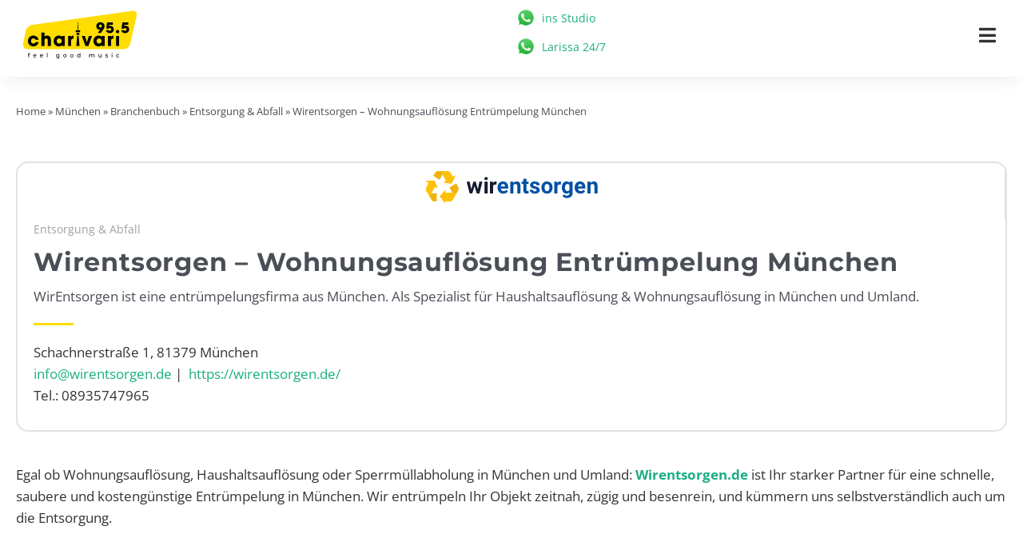

--- FILE ---
content_type: text/html; charset=UTF-8
request_url: https://www.charivari.de/muenchen/branchenbuch/entsorgung-und-abfall/wirentsorgen-entruempelung-muenchen-wohnungsaufloesung-haushaltsaufloesung/393976
body_size: 35309
content:
<!DOCTYPE html>
<html class="avada-html-layout-wide avada-html-header-position-top avada-is-100-percent-template" lang="de">
<head>
	<meta http-equiv="X-UA-Compatible" content="IE=edge" />
	<meta http-equiv="Content-Type" content="text/html; charset=utf-8"/>
	<meta name="viewport" content="width=device-width, initial-scale=1, maximum-scale=1" />

	<meta name="apple-itunes-app" content="app-id=515288845">
	<meta name="google-play-app" content="app-id=de.charivari.radio">
	<meta name="geo.region" content="DE-BY" />
	<meta name="geo.placename" content="M&uuml;nchen" />
	<meta name="geo.position" content="48.138459;11.55573" />
	<meta name="ICBM" content="48.138459, 11.55573" />

	<link rel="preconnect" href="//app.usercentrics.eu">
	<link rel="preload" href="//app.usercentrics.eu/browser-ui/latest/loader.js" as="script">
	<script id="usercentrics-cmp" src="https://app.usercentrics.eu/browser-ui/latest/loader.js" data-settings-id="IHj5Gcce_NT9xw" data-tcf-enabled></script>


	<meta name='robots' content='index, follow, max-image-preview:large, max-snippet:-1, max-video-preview:-1' />
	<style>img:is([sizes="auto" i], [sizes^="auto," i]) { contain-intrinsic-size: 3000px 1500px }</style>
	
	<!-- This site is optimized with the Yoast SEO plugin v26.6 - https://yoast.com/wordpress/plugins/seo/ -->
	<title>WirEntsorgen Entrümpelung München Wohnungsauflösung Haushaltsauflösung</title>
	<meta name="description" content="WirEntsorgen ist eine entrümpelungsfirma aus München. Als Spezialist für Haushaltsauflösung &amp; Wohnungsauflösung in München und Umland." />
	<link rel="canonical" href="https://www.charivari.de/muenchen/branchenbuch/entsorgung-und-abfall/wirentsorgen-entruempelung-muenchen-wohnungsaufloesung-haushaltsaufloesung/393976" />
	<meta property="og:locale" content="de_DE" />
	<meta property="og:type" content="article" />
	<meta property="og:title" content="WirEntsorgen Entrümpelung München Wohnungsauflösung Haushaltsauflösung" />
	<meta property="og:description" content="WirEntsorgen ist eine entrümpelungsfirma aus München. Als Spezialist für Haushaltsauflösung &amp; Wohnungsauflösung in München und Umland." />
	<meta property="og:url" content="https://www.charivari.de/muenchen/branchenbuch/entsorgung-und-abfall/wirentsorgen-entruempelung-muenchen-wohnungsaufloesung-haushaltsaufloesung/393976" />
	<meta property="og:site_name" content="95.5 Charivari" />
	<meta property="article:publisher" content="https://www.facebook.com/955charivari" />
	<meta property="article:modified_time" content="2023-12-15T15:08:30+00:00" />
	<meta property="og:image" content="https://www.charivari.de/wp-content/uploads/2023/12/Logo-wirentsorden.png" />
	<meta property="og:image:width" content="216" />
	<meta property="og:image:height" content="41" />
	<meta property="og:image:type" content="image/png" />
	<meta name="twitter:card" content="summary_large_image" />
	<meta name="twitter:title" content="WirEntsorgen Entrümpelung München Wohnungsauflösung Haushaltsauflösung" />
	<meta name="twitter:description" content="WirEntsorgen ist eine entrümpelungsfirma aus München. Als Spezialist für Haushaltsauflösung &amp; Wohnungsauflösung in München und Umland." />
	<meta name="twitter:site" content="@955charivari" />
	<script type="application/ld+json" class="yoast-schema-graph">{"@context":"https://schema.org","@graph":[{"@type":"WebPage","@id":"https://www.charivari.de/muenchen/branchenbuch/entsorgung-und-abfall/wirentsorgen-entruempelung-muenchen-wohnungsaufloesung-haushaltsaufloesung/393976","url":"https://www.charivari.de/muenchen/branchenbuch/entsorgung-und-abfall/wirentsorgen-entruempelung-muenchen-wohnungsaufloesung-haushaltsaufloesung/393976","name":"WirEntsorgen Entrümpelung München Wohnungsauflösung Haushaltsauflösung","isPartOf":{"@id":"https://www.charivari.de/#website"},"primaryImageOfPage":{"@id":"https://www.charivari.de/muenchen/branchenbuch/entsorgung-und-abfall/wirentsorgen-entruempelung-muenchen-wohnungsaufloesung-haushaltsaufloesung/393976#primaryimage"},"image":{"@id":"https://www.charivari.de/muenchen/branchenbuch/entsorgung-und-abfall/wirentsorgen-entruempelung-muenchen-wohnungsaufloesung-haushaltsaufloesung/393976#primaryimage"},"thumbnailUrl":"https://www.charivari.de/wp-content/uploads/2023/12/Logo-wirentsorden.png","datePublished":"2020-07-10T11:30:21+00:00","dateModified":"2023-12-15T15:08:30+00:00","description":"WirEntsorgen ist eine entrümpelungsfirma aus München. Als Spezialist für Haushaltsauflösung & Wohnungsauflösung in München und Umland.","breadcrumb":{"@id":"https://www.charivari.de/muenchen/branchenbuch/entsorgung-und-abfall/wirentsorgen-entruempelung-muenchen-wohnungsaufloesung-haushaltsaufloesung/393976#breadcrumb"},"inLanguage":"de","potentialAction":[{"@type":"ReadAction","target":["https://www.charivari.de/muenchen/branchenbuch/entsorgung-und-abfall/wirentsorgen-entruempelung-muenchen-wohnungsaufloesung-haushaltsaufloesung/393976"]}]},{"@type":"ImageObject","inLanguage":"de","@id":"https://www.charivari.de/muenchen/branchenbuch/entsorgung-und-abfall/wirentsorgen-entruempelung-muenchen-wohnungsaufloesung-haushaltsaufloesung/393976#primaryimage","url":"https://www.charivari.de/wp-content/uploads/2023/12/Logo-wirentsorden.png","contentUrl":"https://www.charivari.de/wp-content/uploads/2023/12/Logo-wirentsorden.png","width":216,"height":41},{"@type":"BreadcrumbList","@id":"https://www.charivari.de/muenchen/branchenbuch/entsorgung-und-abfall/wirentsorgen-entruempelung-muenchen-wohnungsaufloesung-haushaltsaufloesung/393976#breadcrumb","itemListElement":[{"@type":"ListItem","position":1,"name":"Startseite","item":"https://www.charivari.de/"},{"@type":"ListItem","position":2,"name":"Branchenbuch","item":"https://www.charivari.de/muenchen/branchenbuch"},{"@type":"ListItem","position":3,"name":"Wirentsorgen – Wohnungsauflösung Entrümpelung München"}]},{"@type":"WebSite","@id":"https://www.charivari.de/#website","url":"https://www.charivari.de/","name":"95.5 Charivari","description":"Alle aktuellen Hits in einer Playlist","publisher":{"@id":"https://www.charivari.de/#organization"},"alternateName":"95.5 Charivari","potentialAction":[{"@type":"SearchAction","target":{"@type":"EntryPoint","urlTemplate":"https://www.charivari.de/?s={search_term_string}"},"query-input":{"@type":"PropertyValueSpecification","valueRequired":true,"valueName":"search_term_string"}}],"inLanguage":"de"},{"@type":"Organization","@id":"https://www.charivari.de/#organization","name":"95.5 Charivari - feel good music","url":"https://www.charivari.de/","logo":{"@type":"ImageObject","inLanguage":"de","@id":"https://www.charivari.de/#/schema/logo/image/","url":"https://www.charivari.de/wp-content/uploads/2025/01/logo-955-charivari-800x800-1.png","contentUrl":"https://www.charivari.de/wp-content/uploads/2025/01/logo-955-charivari-800x800-1.png","width":800,"height":800,"caption":"95.5 Charivari - feel good music"},"image":{"@id":"https://www.charivari.de/#/schema/logo/image/"},"sameAs":["https://www.facebook.com/955charivari","https://x.com/955charivari","https://www.instagram.com/955charivari"]}]}</script>
	<!-- / Yoast SEO plugin. -->


<link rel="alternate" type="application/rss+xml" title="95.5 Charivari &raquo; Feed" href="https://www.charivari.de/feed" />
		
		
		
				<!-- www.charivari.de is managing ads with Advanced Ads 2.0.14 – https://wpadvancedads.com/ --><!--noptimize--><script id="chari-ready">
			window.advanced_ads_ready=function(e,a){a=a||"complete";var d=function(e){return"interactive"===a?"loading"!==e:"complete"===e};d(document.readyState)?e():document.addEventListener("readystatechange",(function(a){d(a.target.readyState)&&e()}),{once:"interactive"===a})},window.advanced_ads_ready_queue=window.advanced_ads_ready_queue||[];		</script>
		<!--/noptimize--><link rel='stylesheet' id='wpa-css-css' href='https://www.charivari.de/wp-content/plugins/honeypot/includes/css/wpa.css?ver=2.3.04' type='text/css' media='all' />
<link rel='stylesheet' id='child-style-css' href='https://www.charivari.de/wp-content/themes/Avada-Child-Theme/style.css?ver=6.8.3' type='text/css' media='all' />
<link rel='stylesheet' id='fusion-dynamic-css-css' href='https://www.charivari.de/wp-content/uploads/fusion-styles/82b598cbf0cf3337e5db768b6a203780.min.css?ver=3.11.13' type='text/css' media='all' />
<style id='rocket-lazyload-inline-css' type='text/css'>
.rll-youtube-player{position:relative;padding-bottom:56.23%;height:0;overflow:hidden;max-width:100%;}.rll-youtube-player:focus-within{outline: 2px solid currentColor;outline-offset: 5px;}.rll-youtube-player iframe{position:absolute;top:0;left:0;width:100%;height:100%;z-index:100;background:0 0}.rll-youtube-player img{bottom:0;display:block;left:0;margin:auto;max-width:100%;width:100%;position:absolute;right:0;top:0;border:none;height:auto;-webkit-transition:.4s all;-moz-transition:.4s all;transition:.4s all}.rll-youtube-player img:hover{-webkit-filter:brightness(75%)}.rll-youtube-player .play{height:100%;width:100%;left:0;top:0;position:absolute;background:url(https://www.charivari.de/wp-content/plugins/wp-rocket/assets/img/youtube.png) no-repeat center;background-color: transparent !important;cursor:pointer;border:none;}
</style>
<link rel='stylesheet' id='avada-fullwidth-md-css' href='https://www.charivari.de/wp-content/plugins/fusion-builder/assets/css/media/fullwidth-md.min.css?ver=3.11.13' type='text/css' media='only screen and (max-width: 1280px)' />
<link rel='stylesheet' id='avada-fullwidth-sm-css' href='https://www.charivari.de/wp-content/plugins/fusion-builder/assets/css/media/fullwidth-sm.min.css?ver=3.11.13' type='text/css' media='only screen and (max-width: 1280px)' />
<link rel='stylesheet' id='avada-icon-md-css' href='https://www.charivari.de/wp-content/plugins/fusion-builder/assets/css/media/icon-md.min.css?ver=3.11.13' type='text/css' media='only screen and (max-width: 1280px)' />
<link rel='stylesheet' id='avada-icon-sm-css' href='https://www.charivari.de/wp-content/plugins/fusion-builder/assets/css/media/icon-sm.min.css?ver=3.11.13' type='text/css' media='only screen and (max-width: 1280px)' />
<link rel='stylesheet' id='avada-grid-md-css' href='https://www.charivari.de/wp-content/plugins/fusion-builder/assets/css/media/grid-md.min.css?ver=7.11.13' type='text/css' media='only screen and (max-width: 1280px)' />
<link rel='stylesheet' id='avada-grid-sm-css' href='https://www.charivari.de/wp-content/plugins/fusion-builder/assets/css/media/grid-sm.min.css?ver=7.11.13' type='text/css' media='only screen and (max-width: 1280px)' />
<link rel='stylesheet' id='avada-image-md-css' href='https://www.charivari.de/wp-content/plugins/fusion-builder/assets/css/media/image-md.min.css?ver=7.11.13' type='text/css' media='only screen and (max-width: 1280px)' />
<link rel='stylesheet' id='avada-image-sm-css' href='https://www.charivari.de/wp-content/plugins/fusion-builder/assets/css/media/image-sm.min.css?ver=7.11.13' type='text/css' media='only screen and (max-width: 1280px)' />
<link rel='stylesheet' id='avada-social-sharing-md-css' href='https://www.charivari.de/wp-content/plugins/fusion-builder/assets/css/media/social-sharing-md.min.css?ver=7.11.13' type='text/css' media='only screen and (max-width: 1280px)' />
<link rel='stylesheet' id='avada-social-sharing-sm-css' href='https://www.charivari.de/wp-content/plugins/fusion-builder/assets/css/media/social-sharing-sm.min.css?ver=7.11.13' type='text/css' media='only screen and (max-width: 1280px)' />
<link rel='stylesheet' id='avada-social-links-md-css' href='https://www.charivari.de/wp-content/plugins/fusion-builder/assets/css/media/social-links-md.min.css?ver=7.11.13' type='text/css' media='only screen and (max-width: 1280px)' />
<link rel='stylesheet' id='avada-social-links-sm-css' href='https://www.charivari.de/wp-content/plugins/fusion-builder/assets/css/media/social-links-sm.min.css?ver=7.11.13' type='text/css' media='only screen and (max-width: 1280px)' />
<link rel='stylesheet' id='avada-tabs-lg-min-css' href='https://www.charivari.de/wp-content/plugins/fusion-builder/assets/css/media/tabs-lg-min.min.css?ver=7.11.13' type='text/css' media='only screen and (min-width: 1280px)' />
<link rel='stylesheet' id='avada-tabs-lg-max-css' href='https://www.charivari.de/wp-content/plugins/fusion-builder/assets/css/media/tabs-lg-max.min.css?ver=7.11.13' type='text/css' media='only screen and (max-width: 1280px)' />
<link rel='stylesheet' id='avada-tabs-md-css' href='https://www.charivari.de/wp-content/plugins/fusion-builder/assets/css/media/tabs-md.min.css?ver=7.11.13' type='text/css' media='only screen and (max-width: 1280px)' />
<link rel='stylesheet' id='avada-tabs-sm-css' href='https://www.charivari.de/wp-content/plugins/fusion-builder/assets/css/media/tabs-sm.min.css?ver=7.11.13' type='text/css' media='only screen and (max-width: 1280px)' />
<link rel='stylesheet' id='awb-title-md-css' href='https://www.charivari.de/wp-content/plugins/fusion-builder/assets/css/media/title-md.min.css?ver=3.11.13' type='text/css' media='only screen and (max-width: 1280px)' />
<link rel='stylesheet' id='awb-title-sm-css' href='https://www.charivari.de/wp-content/plugins/fusion-builder/assets/css/media/title-sm.min.css?ver=3.11.13' type='text/css' media='only screen and (max-width: 1280px)' />
<link rel='stylesheet' id='avada-swiper-md-css' href='https://www.charivari.de/wp-content/plugins/fusion-builder/assets/css/media/swiper-md.min.css?ver=7.11.13' type='text/css' media='only screen and (max-width: 1280px)' />
<link rel='stylesheet' id='avada-swiper-sm-css' href='https://www.charivari.de/wp-content/plugins/fusion-builder/assets/css/media/swiper-sm.min.css?ver=7.11.13' type='text/css' media='only screen and (max-width: 1280px)' />
<link rel='stylesheet' id='avada-post-cards-md-css' href='https://www.charivari.de/wp-content/plugins/fusion-builder/assets/css/media/post-cards-md.min.css?ver=7.11.13' type='text/css' media='only screen and (max-width: 1280px)' />
<link rel='stylesheet' id='avada-post-cards-sm-css' href='https://www.charivari.de/wp-content/plugins/fusion-builder/assets/css/media/post-cards-sm.min.css?ver=7.11.13' type='text/css' media='only screen and (max-width: 1280px)' />
<link rel='stylesheet' id='awb-layout-colums-md-css' href='https://www.charivari.de/wp-content/plugins/fusion-builder/assets/css/media/layout-columns-md.min.css?ver=3.11.13' type='text/css' media='only screen and (max-width: 1280px)' />
<link rel='stylesheet' id='awb-layout-colums-sm-css' href='https://www.charivari.de/wp-content/plugins/fusion-builder/assets/css/media/layout-columns-sm.min.css?ver=3.11.13' type='text/css' media='only screen and (max-width: 1280px)' />
<link rel='stylesheet' id='avada-max-1c-css' href='https://www.charivari.de/wp-content/themes/Avada/assets/css/media/max-1c.min.css?ver=7.11.13' type='text/css' media='only screen and (max-width: 640px)' />
<link rel='stylesheet' id='avada-max-2c-css' href='https://www.charivari.de/wp-content/themes/Avada/assets/css/media/max-2c.min.css?ver=7.11.13' type='text/css' media='only screen and (max-width: 712px)' />
<link rel='stylesheet' id='avada-min-2c-max-3c-css' href='https://www.charivari.de/wp-content/themes/Avada/assets/css/media/min-2c-max-3c.min.css?ver=7.11.13' type='text/css' media='only screen and (min-width: 712px) and (max-width: 784px)' />
<link rel='stylesheet' id='avada-min-3c-max-4c-css' href='https://www.charivari.de/wp-content/themes/Avada/assets/css/media/min-3c-max-4c.min.css?ver=7.11.13' type='text/css' media='only screen and (min-width: 784px) and (max-width: 856px)' />
<link rel='stylesheet' id='avada-min-4c-max-5c-css' href='https://www.charivari.de/wp-content/themes/Avada/assets/css/media/min-4c-max-5c.min.css?ver=7.11.13' type='text/css' media='only screen and (min-width: 856px) and (max-width: 928px)' />
<link rel='stylesheet' id='avada-min-5c-max-6c-css' href='https://www.charivari.de/wp-content/themes/Avada/assets/css/media/min-5c-max-6c.min.css?ver=7.11.13' type='text/css' media='only screen and (min-width: 928px) and (max-width: 1000px)' />
<link rel='stylesheet' id='avada-min-shbp-css' href='https://www.charivari.de/wp-content/themes/Avada/assets/css/media/min-shbp.min.css?ver=7.11.13' type='text/css' media='only screen and (min-width: 801px)' />
<link rel='stylesheet' id='avada-max-shbp-css' href='https://www.charivari.de/wp-content/themes/Avada/assets/css/media/max-shbp.min.css?ver=7.11.13' type='text/css' media='only screen and (max-width: 800px)' />
<link rel='stylesheet' id='avada-max-sh-shbp-css' href='https://www.charivari.de/wp-content/themes/Avada/assets/css/media/max-sh-shbp.min.css?ver=7.11.13' type='text/css' media='only screen and (max-width: 800px)' />
<link rel='stylesheet' id='avada-min-768-max-1024-p-css' href='https://www.charivari.de/wp-content/themes/Avada/assets/css/media/min-768-max-1024-p.min.css?ver=7.11.13' type='text/css' media='only screen and (min-device-width: 768px) and (max-device-width: 1024px) and (orientation: portrait)' />
<link rel='stylesheet' id='avada-min-768-max-1024-l-css' href='https://www.charivari.de/wp-content/themes/Avada/assets/css/media/min-768-max-1024-l.min.css?ver=7.11.13' type='text/css' media='only screen and (min-device-width: 768px) and (max-device-width: 1024px) and (orientation: landscape)' />
<link rel='stylesheet' id='avada-max-sh-cbp-css' href='https://www.charivari.de/wp-content/themes/Avada/assets/css/media/max-sh-cbp.min.css?ver=7.11.13' type='text/css' media='only screen and (max-width: 1280px)' />
<link rel='stylesheet' id='avada-max-sh-sbp-css' href='https://www.charivari.de/wp-content/themes/Avada/assets/css/media/max-sh-sbp.min.css?ver=7.11.13' type='text/css' media='only screen and (max-width: 769px)' />
<link rel='stylesheet' id='avada-max-sh-640-css' href='https://www.charivari.de/wp-content/themes/Avada/assets/css/media/max-sh-640.min.css?ver=7.11.13' type='text/css' media='only screen and (max-width: 640px)' />
<link rel='stylesheet' id='avada-max-shbp-18-css' href='https://www.charivari.de/wp-content/themes/Avada/assets/css/media/max-shbp-18.min.css?ver=7.11.13' type='text/css' media='only screen and (max-width: 782px)' />
<link rel='stylesheet' id='avada-max-shbp-32-css' href='https://www.charivari.de/wp-content/themes/Avada/assets/css/media/max-shbp-32.min.css?ver=7.11.13' type='text/css' media='only screen and (max-width: 768px)' />
<link rel='stylesheet' id='avada-min-sh-cbp-css' href='https://www.charivari.de/wp-content/themes/Avada/assets/css/media/min-sh-cbp.min.css?ver=7.11.13' type='text/css' media='only screen and (min-width: 1280px)' />
<link rel='stylesheet' id='avada-max-640-css' href='https://www.charivari.de/wp-content/themes/Avada/assets/css/media/max-640.min.css?ver=7.11.13' type='text/css' media='only screen and (max-device-width: 640px)' />
<link rel='stylesheet' id='avada-max-main-css' href='https://www.charivari.de/wp-content/themes/Avada/assets/css/media/max-main.min.css?ver=7.11.13' type='text/css' media='only screen and (max-width: 1000px)' />
<link rel='stylesheet' id='avada-max-cbp-css' href='https://www.charivari.de/wp-content/themes/Avada/assets/css/media/max-cbp.min.css?ver=7.11.13' type='text/css' media='only screen and (max-width: 1280px)' />
<link rel='stylesheet' id='avada-max-sh-cbp-cf7-css' href='https://www.charivari.de/wp-content/themes/Avada/assets/css/media/max-sh-cbp-cf7.min.css?ver=7.11.13' type='text/css' media='only screen and (max-width: 1280px)' />
<link rel='stylesheet' id='fb-max-sh-cbp-css' href='https://www.charivari.de/wp-content/plugins/fusion-builder/assets/css/media/max-sh-cbp.min.css?ver=3.11.13' type='text/css' media='only screen and (max-width: 1280px)' />
<link rel='stylesheet' id='fb-min-768-max-1024-p-css' href='https://www.charivari.de/wp-content/plugins/fusion-builder/assets/css/media/min-768-max-1024-p.min.css?ver=3.11.13' type='text/css' media='only screen and (min-device-width: 768px) and (max-device-width: 1024px) and (orientation: portrait)' />
<link rel='stylesheet' id='fb-max-640-css' href='https://www.charivari.de/wp-content/plugins/fusion-builder/assets/css/media/max-640.min.css?ver=3.11.13' type='text/css' media='only screen and (max-device-width: 640px)' />
<link rel='stylesheet' id='fb-max-1c-css' href='https://www.charivari.de/wp-content/plugins/fusion-builder/assets/css/media/max-1c.css?ver=3.11.13' type='text/css' media='only screen and (max-width: 640px)' />
<link rel='stylesheet' id='fb-max-2c-css' href='https://www.charivari.de/wp-content/plugins/fusion-builder/assets/css/media/max-2c.css?ver=3.11.13' type='text/css' media='only screen and (max-width: 712px)' />
<link rel='stylesheet' id='fb-min-2c-max-3c-css' href='https://www.charivari.de/wp-content/plugins/fusion-builder/assets/css/media/min-2c-max-3c.css?ver=3.11.13' type='text/css' media='only screen and (min-width: 712px) and (max-width: 784px)' />
<link rel='stylesheet' id='fb-min-3c-max-4c-css' href='https://www.charivari.de/wp-content/plugins/fusion-builder/assets/css/media/min-3c-max-4c.css?ver=3.11.13' type='text/css' media='only screen and (min-width: 784px) and (max-width: 856px)' />
<link rel='stylesheet' id='fb-min-4c-max-5c-css' href='https://www.charivari.de/wp-content/plugins/fusion-builder/assets/css/media/min-4c-max-5c.css?ver=3.11.13' type='text/css' media='only screen and (min-width: 856px) and (max-width: 928px)' />
<link rel='stylesheet' id='fb-min-5c-max-6c-css' href='https://www.charivari.de/wp-content/plugins/fusion-builder/assets/css/media/min-5c-max-6c.css?ver=3.11.13' type='text/css' media='only screen and (min-width: 928px) and (max-width: 1000px)' />
<link rel='stylesheet' id='avada-off-canvas-md-css' href='https://www.charivari.de/wp-content/plugins/fusion-builder/assets/css/media/off-canvas-md.min.css?ver=7.11.13' type='text/css' media='only screen and (max-width: 1280px)' />
<link rel='stylesheet' id='avada-off-canvas-sm-css' href='https://www.charivari.de/wp-content/plugins/fusion-builder/assets/css/media/off-canvas-sm.min.css?ver=7.11.13' type='text/css' media='only screen and (max-width: 1280px)' />
<script type="text/javascript" src="https://www.charivari.de/wp-includes/js/jquery/jquery.min.js?ver=3.7.1" id="jquery-core-js"></script>
<script type="text/javascript" id="advanced-ads-advanced-js-js-extra">
/* <![CDATA[ */
var advads_options = {"blog_id":"1","privacy":{"custom-cookie-name":"","custom-cookie-value":"","consent-method":"iab_tcf_20","enabled":false,"state":"not_needed"}};
/* ]]> */
</script>
<script type="text/javascript" src="https://www.charivari.de/wp-content/plugins/advanced-ads/public/assets/js/advanced.min.js?ver=2.0.14" id="advanced-ads-advanced-js-js"></script>
<script type="text/javascript" id="advanced_ads_pro/visitor_conditions-js-extra">
/* <![CDATA[ */
var advanced_ads_pro_visitor_conditions = {"referrer_cookie_name":"advanced_ads_pro_visitor_referrer","referrer_exdays":"365","page_impr_cookie_name":"advanced_ads_page_impressions","page_impr_exdays":"3650"};
/* ]]> */
</script>
<script type="text/javascript" src="https://www.charivari.de/wp-content/plugins/advanced-ads-pro/modules/advanced-visitor-conditions/inc/conditions.min.js?ver=3.0.8" id="advanced_ads_pro/visitor_conditions-js"></script>
<style type="text/css" id="css-fb-visibility">@media screen and (max-width: 1280px){.fusion-no-small-visibility{display:none !important;}body .sm-text-align-center{text-align:center !important;}body .sm-text-align-left{text-align:left !important;}body .sm-text-align-right{text-align:right !important;}body .sm-flex-align-center{justify-content:center !important;}body .sm-flex-align-flex-start{justify-content:flex-start !important;}body .sm-flex-align-flex-end{justify-content:flex-end !important;}body .sm-mx-auto{margin-left:auto !important;margin-right:auto !important;}body .sm-ml-auto{margin-left:auto !important;}body .sm-mr-auto{margin-right:auto !important;}body .fusion-absolute-position-small{position:absolute;top:auto;width:100%;}.awb-sticky.awb-sticky-small{ position: sticky; top: var(--awb-sticky-offset,0); }}@media screen and (min-width: 1281px) and (max-width: 1280px){.fusion-no-medium-visibility{display:none !important;}body .md-text-align-center{text-align:center !important;}body .md-text-align-left{text-align:left !important;}body .md-text-align-right{text-align:right !important;}body .md-flex-align-center{justify-content:center !important;}body .md-flex-align-flex-start{justify-content:flex-start !important;}body .md-flex-align-flex-end{justify-content:flex-end !important;}body .md-mx-auto{margin-left:auto !important;margin-right:auto !important;}body .md-ml-auto{margin-left:auto !important;}body .md-mr-auto{margin-right:auto !important;}body .fusion-absolute-position-medium{position:absolute;top:auto;width:100%;}.awb-sticky.awb-sticky-medium{ position: sticky; top: var(--awb-sticky-offset,0); }}@media screen and (min-width: 1281px){.fusion-no-large-visibility{display:none !important;}body .lg-text-align-center{text-align:center !important;}body .lg-text-align-left{text-align:left !important;}body .lg-text-align-right{text-align:right !important;}body .lg-flex-align-center{justify-content:center !important;}body .lg-flex-align-flex-start{justify-content:flex-start !important;}body .lg-flex-align-flex-end{justify-content:flex-end !important;}body .lg-mx-auto{margin-left:auto !important;margin-right:auto !important;}body .lg-ml-auto{margin-left:auto !important;}body .lg-mr-auto{margin-right:auto !important;}body .fusion-absolute-position-large{position:absolute;top:auto;width:100%;}.awb-sticky.awb-sticky-large{ position: sticky; top: var(--awb-sticky-offset,0); }}</style><style type="text/css">.recentcomments a{display:inline !important;padding:0 !important;margin:0 !important;}</style>		<script type="text/javascript">
			var advadsCfpQueue = [];
			var advadsCfpAd = function( adID ) {
				if ( 'undefined' === typeof advadsProCfp ) {
					advadsCfpQueue.push( adID )
				} else {
					advadsProCfp.addElement( adID )
				}
			}
		</script>
				<script type="text/javascript">
			var doc = document.documentElement;
			doc.setAttribute( 'data-useragent', navigator.userAgent );
		</script>
		<noscript><style id="rocket-lazyload-nojs-css">.rll-youtube-player, [data-lazy-src]{display:none !important;}</style></noscript><script>
/*! loadCSS rel=preload polyfill. [c]2017 Filament Group, Inc. MIT License */
(function(w){"use strict";if(!w.loadCSS){w.loadCSS=function(){}}
var rp=loadCSS.relpreload={};rp.support=(function(){var ret;try{ret=w.document.createElement("link").relList.supports("preload")}catch(e){ret=!1}
return function(){return ret}})();rp.bindMediaToggle=function(link){var finalMedia=link.media||"all";function enableStylesheet(){link.media=finalMedia}
if(link.addEventListener){link.addEventListener("load",enableStylesheet)}else if(link.attachEvent){link.attachEvent("onload",enableStylesheet)}
setTimeout(function(){link.rel="stylesheet";link.media="only x"});setTimeout(enableStylesheet,3000)};rp.poly=function(){if(rp.support()){return}
var links=w.document.getElementsByTagName("link");for(var i=0;i<links.length;i++){var link=links[i];if(link.rel==="preload"&&link.getAttribute("as")==="style"&&!link.getAttribute("data-loadcss")){link.setAttribute("data-loadcss",!0);rp.bindMediaToggle(link)}}};if(!rp.support()){rp.poly();var run=w.setInterval(rp.poly,500);if(w.addEventListener){w.addEventListener("load",function(){rp.poly();w.clearInterval(run)})}else if(w.attachEvent){w.attachEvent("onload",function(){rp.poly();w.clearInterval(run)})}}
if(typeof exports!=="undefined"){exports.loadCSS=loadCSS}
else{w.loadCSS=loadCSS}}(typeof global!=="undefined"?global:this))
</script>
	<link rel="apple-touch-icon" sizes="57x57" href="/apple-icon-57x57.png">
<link rel="apple-touch-icon" sizes="60x60" href="/apple-icon-60x60.png">
<link rel="apple-touch-icon" sizes="72x72" href="/apple-icon-72x72.png">
<link rel="apple-touch-icon" sizes="76x76" href="/apple-icon-76x76.png">
<link rel="apple-touch-icon" sizes="114x114" href="/apple-icon-114x114.png">
<link rel="apple-touch-icon" sizes="120x120" href="/apple-icon-120x120.png">
<link rel="apple-touch-icon" sizes="144x144" href="/apple-icon-144x144.png">
<link rel="apple-touch-icon" sizes="152x152" href="/apple-icon-152x152.png">
<link rel="apple-touch-icon" sizes="180x180" href="/apple-icon-180x180.png">
<link rel="icon" type="image/png" sizes="192x192"  href="/android-icon-192x192.png">
<link rel="icon" type="image/png" sizes="32x32" href="/favicon-32x32.png">
<link rel="icon" type="image/png" sizes="96x96" href="/favicon-96x96.png">
<link rel="icon" type="image/png" sizes="16x16" href="/favicon-16x16.png">
<link rel="manifest" href="/manifest.json">
<meta name="msapplication-TileColor" content="#ffffff">
<meta name="msapplication-TileImage" content="/ms-icon-144x144.png">
<meta name="theme-color" content="#ffffff">

<script>var uuSymplr,allCookiesSymplr=document.cookie.split(";").map((e=>e.split("="))).reduce(((e,[i,o])=>({...e,[i.trim()]:decodeURIComponent(o)})),{});function createCookieSymplr(e,i){var o=e;if(void 0===(uuSymplr=allCookiesSymplr.uniqueUser)){let e=(Date.now()+window.navigator.userAgent+websiteSymplr).toString();uuSymplr=sha256(e),document.cookie=`uniqueUser=${uuSymplr};max-age=31536000;path=/;SameSite=Strict; Secure`}if(o){var u=allCookiesSymplr.uniqueUserLi;void 0===u&&(u=sha256(i),document.cookie=`uniqueUserLi=${u};max-age=31536000;path=/;SameSite=Strict; Secure`),uuSymplr=u}else document.cookie="uniqueUserLi=; max-age=0"}</script>


<script defer src="https://cdns.symplr.de/charivari.de/charivari.js"></script>



<!-- Matomo -->
<script>
  var _paq = window._paq = window._paq || [];
  /* tracker methods like "setCustomDimension" should be called before "trackPageView" */

/*	var p = window.location.href;
  _paq.push(['setCustomUrl', p]);*/

  _paq.push(['trackPageView']);
  _paq.push(['enableLinkTracking']);
  (function() {
    var u="//matomo.charivari.de/";
    _paq.push(['setTrackerUrl', u+'matomo.php']);
    _paq.push(['setSiteId', '1']);
    _paq.push(['enableHeartBeatTimer']);
    var d=document, g=d.createElement('script'), s=d.getElementsByTagName('script')[0];
    g.async=true; g.src=u+'matomo.js'; s.parentNode.insertBefore(g,s);
  })();
</script>
<!-- End Matomo Code -->



<!-- PREVIEW MODE -->

<!--  <script id="usercentrics-cmp" src="https://app.usercentrics.eu/browser-ui/latest/loader.js" data-version="preview" data-settings-id="Kn32FngI" data-tcf-enabled></script> -->



<!-- WEBRADIO POPUP GROESSE / LINK -->

<script>
function webradio_popup(url) {
window.open(url, "_blank", "toolbar=no,scrollbars=no,top=10,left=10,width=1440,height=1024");
}


</script>


<script>

function openRadioplayer(e){var t=window.navigator.userAgent.toLowerCase();var n=/(chrome)[ \/]([\w.]+)/.exec(t)||/(webkit)[ \/]([\w.]+)/.exec(t)||/(opera)(?:.*version|)[ \/]([\w.]+)/.exec(t)||/(msie) ([\w.]+)/.exec(t)||t.indexOf("compatible")<0&&/(mozilla)(?:.*? rv:([\w.]+)|)/.exec(t)||[];n=n[1]||"";if(!!navigator.userAgent.match(/Trident.*rv[ :]*11\./)){n="msie"}var r=1440;var i=1024;var s="no";var o=1440;var u=1024;var a=20;if(n=="chrome"||n=="mozilla"){a=16}if(n=="msie"){a=13}var f=60;if(window.screen.availHeight<u+f){s="yes";r=o+a;i=window.screen.availHeight-f}var l=window.open(e.href,"radioplayerDe","width="+r+",height="+i+",status=no,locationbar=no,scrollbars="+s+",menubar=no,resizable=no");l.focus();return false}

jQuery(document).ready(function () {
    jQuery('a.webradio_popup, .webradio_popup a').on('click', function (event) {
        event.preventDefault();
        openRadioplayer(jQuery(this).get(0));
    });
});

</script>


					          
<!-- <script type="text/plain" data-usercentrics="Outbrain UK Ltd" src="//widgets.outbrain.com/outbrain.js"></script> -->

<!-- <script type="text/javascript" async="async" src="//widgets.outbrain.com/outbrain.js"></script> -->


<!-- Google Tag Manager -->
<script>(function(w,d,s,l,i){w[l]=w[l]||[];w[l].push({'gtm.start':
        new Date().getTime(),event:'gtm.js'});var f=d.getElementsByTagName(s)[0],
    j=d.createElement(s),dl=l!='dataLayer'?'&l='+l:'';j.async=true;j.src=
    'https://www.googletagmanager.com/gtm.js?id='+i+dl;f.parentNode.insertBefore(j,f);
})(window,document,'script','dataLayer','GTM-MZ6PHGK');</script>



<script type="text/plain" data-usercentrics="Google Analytics" async src="https://www.googletagmanager.com/gtag/js?id=UA-25891549-1"></script>
<script type="text/plain" data-usercentrics="Google Analytics">
    window.dataLayer = window.dataLayer || [];
    function gtag(){dataLayer.push(arguments);}
    gtag('js', new Date());
    gtag('config', 'UA-25891549-1', { 'anonymize_ip': true });
</script>


<!-- GA4 BEGIN -->



<!-- Google tag (gtag.js) -->
<script type="text/plain" data-usercentrics="Google Analytics" async src="https://www.googletagmanager.com/gtag/js?id=G-VYGNE9F8H9"></script>
<script type="text/plain" data-usercentrics="Google Analytics">
  window.dataLayer = window.dataLayer || [];
  function gtag(){dataLayer.push(arguments);}
  gtag('js', new Date());
  gtag('config', 'G-VYGNE9F8H9', { 'anonymize_ip': true });
</script>



<!-- GA4 END -->



<!-- 
<link rel='stylesheet' href='https://www.charivari.de/wp-content/themes/Avada-Child-Theme/css/wetter_icon_css.css' type='text/css' media='all' />

<link rel="preload" href='https://www.charivari.de/wp-content/themes/Avada-Child-Theme/css/weather.woff' as="font" type="font/woff" crossorigin>
-->


</head>

<body class="wp-singular branchenbuch-template-default single single-branchenbuch postid-393976 wp-theme-Avada wp-child-theme-Avada-Child-Theme fusion-image-hovers fusion-pagination-sizing fusion-button_type-flat fusion-button_span-no fusion-button_gradient-linear avada-image-rollover-circle-yes avada-image-rollover-yes avada-image-rollover-direction-left fusion-body ltr no-tablet-sticky-header no-mobile-sticky-header no-mobile-slidingbar no-desktop-totop no-mobile-totop fusion-disable-outline fusion-sub-menu-fade mobile-logo-pos-left layout-wide-mode avada-has-boxed-modal-shadow- layout-scroll-offset-full avada-has-zero-margin-offset-top fusion-top-header menu-text-align-center mobile-menu-design-classic fusion-show-pagination-text fusion-header-layout-v3 avada-responsive avada-footer-fx-none avada-menu-highlight-style-bar fusion-search-form-clean fusion-main-menu-search-overlay fusion-avatar-circle avada-dropdown-styles avada-blog-layout-medium alternate avada-blog-archive-layout-medium alternate avada-header-shadow-no avada-menu-icon-position-left avada-has-megamenu-shadow avada-has-mobile-menu-search avada-has-main-nav-search-icon avada-has-titlebar-hide avada-header-border-color-full-transparent avada-has-pagination-width_height avada-flyout-menu-direction-fade avada-ec-views-v1 aa-prefix-chari-" data-awb-post-id="393976">
		<a class="skip-link screen-reader-text" href="#content">Zum Inhalt springen</a>

	<div id="boxed-wrapper">
		<div class="fusion-sides-frame"></div>
		<div id="wrapper" class="fusion-wrapper">
			<div id="home" style="position:relative;top:-1px;"></div>
							<div class="fusion-tb-header"><div class="fusion-fullwidth fullwidth-box fusion-builder-row-1 fusion-flex-container has-pattern-background has-mask-background nonhundred-percent-fullwidth non-hundred-percent-height-scrolling fusion-no-medium-visibility fusion-no-large-visibility fusion-sticky-container fusion-custom-z-index" style="--link_hover_color: #65bc7b;--link_color: #212934;--awb-border-color:#e2e2e2;--awb-border-radius-top-left:0px;--awb-border-radius-top-right:0px;--awb-border-radius-bottom-right:0px;--awb-border-radius-bottom-left:0px;--awb-z-index:20051;--awb-padding-top:0px;--awb-padding-right:0px;--awb-padding-bottom:0px;--awb-padding-left:0px;--awb-padding-top-medium:20px;--awb-padding-right-medium:20px;--awb-padding-bottom-medium:10px;--awb-padding-left-medium:20px;--awb-padding-top-small:12px;--awb-padding-right-small:12px;--awb-padding-bottom-small:12px;--awb-padding-left-small:12px;--awb-margin-top:0px;--awb-margin-bottom:0px;--awb-background-color:#ffffff;--awb-flex-wrap:wrap;--awb-flex-wrap-medium:wrap;--awb-flex-wrap-small:wrap;--awb-box-shadow:0px 10px 20px -6px rgba(0,0,0,0.075);" data-transition-offset="0" data-sticky-offset="0" data-scroll-offset="0" data-sticky-small-visibility="1" data-sticky-medium-visibility="1" data-sticky-large-visibility="1" ><div class="fusion-builder-row fusion-row fusion-flex-align-items-flex-start fusion-flex-content-wrap" style="max-width:calc( 1280px + 0px );margin-left: calc(-0px / 2 );margin-right: calc(-0px / 2 );"><div class="fusion-layout-column fusion_builder_column fusion-builder-column-0 fusion_builder_column_1_1 1_1 fusion-flex-column fusion-no-medium-visibility fusion-no-large-visibility" style="--awb-padding-top:0px;--awb-padding-bottom:0px;--awb-padding-left:15px;--awb-bg-size:cover;--awb-width-large:100%;--awb-margin-top-large:0px;--awb-spacing-right-large:0px;--awb-margin-bottom-large:0px;--awb-spacing-left-large:0px;--awb-width-medium:100%;--awb-order-medium:0;--awb-spacing-right-medium:0px;--awb-spacing-left-medium:0px;--awb-width-small:100%;--awb-order-small:0;--awb-spacing-right-small:0px;--awb-spacing-left-small:0px;" data-scroll-devices="small-visibility,medium-visibility,large-visibility"><div class="fusion-column-wrapper fusion-column-has-shadow fusion-flex-justify-content-flex-start fusion-content-layout-row"><div class="fusion-builder-row fusion-builder-row-inner fusion-row fusion-flex-align-items-flex-start fusion-flex-content-wrap" style="width:calc( 100% + 0px ) !important;max-width:calc( 100% + 0px ) !important;margin-left: calc(-0px / 2 );margin-right: calc(-0px / 2 );"><div class="fusion-layout-column fusion_builder_column_inner fusion-builder-nested-column-0 fusion_builder_column_inner_1_2 1_2 fusion-flex-column" style="--awb-padding-bottom:0px;--awb-bg-size:cover;--awb-width-large:50%;--awb-margin-top-large:0px;--awb-spacing-right-large:0px;--awb-margin-bottom-large:0px;--awb-spacing-left-large:0px;--awb-width-medium:50%;--awb-order-medium:0;--awb-spacing-right-medium:0px;--awb-spacing-left-medium:0px;--awb-width-small:50%;--awb-order-small:0;--awb-spacing-right-small:0px;--awb-spacing-left-small:0px;" data-scroll-devices="small-visibility,medium-visibility,large-visibility"><div class="fusion-column-wrapper fusion-column-has-shadow fusion-flex-justify-content-flex-start fusion-content-layout-column"><a href="/"><img decoding="async" src="/wp-content/uploads/images/logo-955-charivari.svg" width="146px" height="60px" alt="Radio München - 95.5 Charivari - Münchens Hitradio" title="Radio München - 95.5 Charivari - Münchens Hitradio"></a></div></div><div class="fusion-layout-column fusion_builder_column_inner fusion-builder-nested-column-1 fusion_builder_column_inner_1_3 1_3 fusion-flex-column" style="--awb-padding-bottom:0px;--awb-padding-top-medium:15px;--awb-padding-top-small:0px;--awb-padding-right-small:0px;--awb-padding-left-small:0px;--awb-bg-size:cover;--awb-width-large:33.333333333333%;--awb-margin-top-large:0px;--awb-spacing-right-large:0px;--awb-margin-bottom-large:0px;--awb-spacing-left-large:0px;--awb-width-medium:25%;--awb-order-medium:0;--awb-spacing-right-medium:0px;--awb-spacing-left-medium:0px;--awb-width-small:33.333333333333%;--awb-order-small:0;--awb-margin-top-small:0;--awb-spacing-right-small:0px;--awb-spacing-left-small:0px;" data-scroll-devices="small-visibility,medium-visibility,large-visibility"><div class="fusion-column-wrapper fusion-column-has-shadow fusion-flex-justify-content-center fusion-content-layout-column"><div style="display: flex; align-items: center;"><a style="line-height:2.6;font-size:14px;color: #1bae83; display: flex; align-items: center;" href="https://wa.me/+4916099181644" target="_blank" onclick="_paq.push(['trackEvent', 'WhatsApp', 'Click', 'Header - WA ins Studio']);" rel="noopener">
<picture decoding="async" style="margin-right: 10px;">
<source type="image/webp" srcset="https://www.charivari.de/wp-content/uploads/2022/04/icon-whatsapp-25x25-1.png.webp"/>
<img decoding="async" src="https://www.charivari.de/wp-content/uploads/2022/04/icon-whatsapp-25x25-1.png" alt="Whatsapp ins Studio senden" width="20" height="20"/>
</picture>

<span style="position: relative; top: -7px;">ins Studio</span>
</a></div>
<div style="display: flex; align-items: center;"><a style="line-height:2.6;font-size:14px;color: #1bae83; display: flex; align-items: center;" href="https://wa.me/+4915111155451" target="_blank" onclick="_paq.push(['trackEvent', 'WhatsApp', 'Click', 'Header - WA Larissa']);" rel="noopener">
<picture decoding="async" style="margin-right: 10px;">
<source type="image/webp" srcset="https://www.charivari.de/wp-content/uploads/2022/04/icon-whatsapp-25x25-1.png.webp"/>
<img decoding="async" src="https://www.charivari.de/wp-content/uploads/2022/04/icon-whatsapp-25x25-1.png" alt="Whatsapp an Larissa senden" width="20" height="20"/>
</picture>

<span style="position: relative; top: -7px;">Larissa 24/7</span>
</a></div></div></div><div class="fusion-layout-column fusion_builder_column_inner fusion-builder-nested-column-2 fusion_builder_column_inner_1_6 1_6 fusion-flex-column" style="--awb-padding-bottom:0px;--awb-padding-right-small:0px;--awb-padding-left-small:0px;--awb-bg-size:cover;--awb-width-large:16.666666666667%;--awb-margin-top-large:0px;--awb-spacing-right-large:0px;--awb-margin-bottom-large:0px;--awb-spacing-left-large:0px;--awb-width-medium:25%;--awb-order-medium:0;--awb-spacing-right-medium:0px;--awb-spacing-left-medium:0px;--awb-width-small:16.666666666667%;--awb-order-small:0;--awb-spacing-right-small:0px;--awb-spacing-left-small:0px;" data-scroll-devices="small-visibility,medium-visibility,large-visibility"><div class="fusion-column-wrapper fusion-column-has-shadow fusion-flex-justify-content-flex-start fusion-content-layout-column"><nav class="awb-menu awb-menu_row awb-menu_em-hover mobile-mode-collapse-to-button awb-menu_icons-left awb-menu_dc-yes mobile-trigger-fullwidth-off awb-menu_mobile-toggle awb-menu_indent-left mobile-size-full-absolute loading mega-menu-loading awb-menu_desktop awb-menu_dropdown awb-menu_expand-right awb-menu_transition-fade" style="--awb-font-size:18px;--awb-text-transform:none;--awb-min-height:36px;--awb-gap:48px;--awb-align-items:center;--awb-justify-content:flex-end;--awb-items-padding-top:12px;--awb-items-padding-bottom:12px;--awb-border-bottom:2px;--awb-color:#1f2124;--awb-active-color:#1f2124;--awb-active-border-bottom:2px;--awb-active-border-color:#1f2124;--awb-submenu-color:#1f2124;--awb-submenu-bg:#ffffff;--awb-submenu-border-radius-top-left:4px;--awb-submenu-border-radius-top-right:4px;--awb-submenu-border-radius-bottom-right:4px;--awb-submenu-border-radius-bottom-left:4px;--awb-submenu-active-color:#1f2124;--awb-submenu-space:4px;--awb-submenu-text-transform:none;--awb-icons-color:#1f2124;--awb-icons-hover-color:#1f2124;--awb-main-justify-content:flex-start;--awb-mobile-nav-button-align-hor:flex-end;--awb-mobile-bg:#fbdd00;--awb-mobile-color:#333333;--awb-mobile-nav-items-height:46;--awb-mobile-active-bg:#fbdd00;--awb-mobile-active-color:#333333;--awb-mobile-trigger-font-size:24px;--awb-trigger-padding-top:20px;--awb-trigger-padding-bottom:0px;--awb-trigger-padding-left:24px;--awb-mobile-trigger-color:#333333;--awb-mobile-nav-trigger-bottom-margin:25px;--awb-mobile-font-size:15px;--awb-mobile-text-transform:uppercase;--awb-mobile-letter-spacing:0.5px;--awb-mobile-sep-color:#ffffff;--awb-justify-title:flex-start;--awb-mobile-justify:flex-start;--awb-mobile-caret-left:auto;--awb-mobile-caret-right:0;--awb-fusion-font-family-typography:inherit;--awb-fusion-font-style-typography:normal;--awb-fusion-font-weight-typography:400;--awb-fusion-font-family-submenu-typography:&quot;Open Sans&quot;;--awb-fusion-font-style-submenu-typography:normal;--awb-fusion-font-weight-submenu-typography:400;--awb-fusion-font-family-mobile-typography:-apple-system, BlinkMacSystemFont, &#039;Segoe UI&#039;, Roboto, Oxygen-Sans, Ubuntu, Cantarell, &#039;Helvetica Neue&#039; ,sans-serif;--awb-fusion-font-style-mobile-typography:normal;--awb-fusion-font-weight-mobile-typography:400;" aria-label="Main Top" data-breakpoint="1280" data-count="0" data-transition-type="center-vertical" data-transition-time="300" data-expand="right"><button type="button" class="awb-menu__m-toggle awb-menu__m-toggle_no-text" aria-expanded="false" aria-controls="menu-main-top"><span class="awb-menu__m-toggle-inner"><span class="collapsed-nav-text"><span class="screen-reader-text">Toggle Navigation</span></span><span class="awb-menu__m-collapse-icon awb-menu__m-collapse-icon_no-text"><span class="awb-menu__m-collapse-icon-open awb-menu__m-collapse-icon-open_no-text fa-bars fas"></span><span class="awb-menu__m-collapse-icon-close awb-menu__m-collapse-icon-close_no-text fa-times fas"></span></span></span></button><ul id="menu-main-top" class="fusion-menu awb-menu__main-ul awb-menu__main-ul_row"><li  id="menu-item-26297"  class="menu-item menu-item-type-post_type menu-item-object-page menu-item-home menu-item-26297 awb-menu__li awb-menu__main-li awb-menu__main-li_regular"  data-item-id="26297"><span class="awb-menu__main-background-default awb-menu__main-background-default_center-vertical"></span><span class="awb-menu__main-background-active awb-menu__main-background-active_center-vertical"></span><a  href="/" class="awb-menu__main-a awb-menu__main-a_regular awb-menu__main-a_icon-only fusion-flex-link"><span class="awb-menu__i awb-menu__i_main fusion-megamenu-icon"><i class="glyphicon fa-home fas" aria-hidden="true"></i></span><span class="menu-text"><span class="menu-title menu-title_no-desktop">Home</span></span></a></li><li  id="menu-item-14"  class="menu-item menu-item-type-custom menu-item-object-custom menu-item-has-children menu-item-14 awb-menu__li awb-menu__main-li awb-menu__main-li_regular"  data-item-id="14"><span class="awb-menu__main-background-default awb-menu__main-background-default_center-vertical"></span><span class="awb-menu__main-background-active awb-menu__main-background-active_center-vertical"></span><a  href="/radio/webradio" class="awb-menu__main-a awb-menu__main-a_regular"><span class="menu-text">95.5 Charivari</span><span class="awb-menu__open-nav-submenu-hover"></span></a><button type="button" aria-label="Open submenu of 95.5 Charivari" aria-expanded="false" class="awb-menu__open-nav-submenu_mobile awb-menu__open-nav-submenu_main"></button><ul class="awb-menu__sub-ul awb-menu__sub-ul_main"><li  id="menu-item-10468"  class="menu-item menu-item-type-post_type menu-item-object-page menu-item-has-children menu-item-10468 awb-menu__li awb-menu__sub-li" ><a  href="/radio/internetradio-streams" class="awb-menu__sub-a"><span>Webradio &#038; Streams</span><span class="awb-menu__open-nav-submenu-hover"></span></a><button type="button" aria-label="Open submenu of Webradio &amp; Streams" aria-expanded="false" class="awb-menu__open-nav-submenu_mobile awb-menu__open-nav-submenu_sub"></button><ul class="awb-menu__sub-ul awb-menu__sub-ul_grand"><li  id="menu-item-11738"  class="webradio_popup menu-item menu-item-type-post_type menu-item-object-page menu-item-11738 awb-menu__li awb-menu__sub-li"  data-classes="webradio_popup"><a  href="/radio/internetradio-streams/webradio-player" class="awb-menu__sub-a" data-toggle="modal" data-target=".webradio_popup"><span>Webradio</span></a></li><li  id="menu-item-11742"  class="webradio_popup menu-item menu-item-type-post_type menu-item-object-page menu-item-11742 awb-menu__li awb-menu__sub-li"  data-classes="webradio_popup"><a  target="_blank" rel="noopener noreferrer" href="/radio/internetradio-streams/partyhitmix" class="awb-menu__sub-a"><span>Partyhitmix</span></a></li><li  id="menu-item-25316"  class="webradio_popup menu-item menu-item-type-post_type menu-item-object-page menu-item-25316 awb-menu__li awb-menu__sub-li"  data-classes="webradio_popup"><a  href="/radio/internetradio-streams/tom-novy-mix" class="awb-menu__sub-a"><span>Tom Novy Club Mix</span></a></li><li  id="menu-item-279719"  class="webradio_popup menu-item menu-item-type-post_type menu-item-object-page menu-item-279719 awb-menu__li awb-menu__sub-li"  data-classes="webradio_popup"><a  href="/radio/internetradio-streams/tom-novy-chillout-mix" class="awb-menu__sub-a"><span>Tom Novy Chillout Mix</span></a></li><li  id="menu-item-615591"  class="webradio_popup menu-item menu-item-type-post_type menu-item-object-page menu-item-615591 awb-menu__li awb-menu__sub-li"  data-classes="webradio_popup"><a  href="/radio/internetradio-streams/top-40" class="awb-menu__sub-a"><span>Top 40</span></a></li><li  id="menu-item-615589"  class="webradio_popup menu-item menu-item-type-post_type menu-item-object-page menu-item-615589 awb-menu__li awb-menu__sub-li"  data-classes="webradio_popup"><a  href="/radio/internetradio-streams/modern-rock" class="awb-menu__sub-a"><span>Modern Rock</span></a></li><li  id="menu-item-615590"  class="webradio_popup menu-item menu-item-type-post_type menu-item-object-page menu-item-615590 awb-menu__li awb-menu__sub-li"  data-classes="webradio_popup"><a  href="/radio/internetradio-streams/80er-hits" class="awb-menu__sub-a"><span>80er Hits</span></a></li><li  id="menu-item-11739"  class="webradio_popup menu-item menu-item-type-post_type menu-item-object-page menu-item-11739 awb-menu__li awb-menu__sub-li"  data-classes="webradio_popup"><a  target="_blank" rel="noopener noreferrer" href="/radio/internetradio-streams/90er-hits" class="awb-menu__sub-a"><span>90er-Hits</span></a></li><li  id="menu-item-615592"  class="webradio_popup menu-item menu-item-type-post_type menu-item-object-page menu-item-615592 awb-menu__li awb-menu__sub-li"  data-classes="webradio_popup"><a  href="/radio/internetradio-streams/relax-musik" class="awb-menu__sub-a"><span>Relax</span></a></li><li  id="menu-item-11744"  class="webradio_popup menu-item menu-item-type-post_type menu-item-object-page menu-item-11744 awb-menu__li awb-menu__sub-li"  data-classes="webradio_popup"><a  target="_blank" rel="noopener noreferrer" href="/radio/internetradio-streams/lounge" class="awb-menu__sub-a"><span>Lounge</span></a></li><li  id="menu-item-11743"  class="webradio_popup menu-item menu-item-type-post_type menu-item-object-page menu-item-11743 awb-menu__li awb-menu__sub-li"  data-classes="webradio_popup"><a  target="_blank" rel="noopener noreferrer" href="/radio/internetradio-streams/italo-hits" class="awb-menu__sub-a"><span>Italo-Hits</span></a></li><li  id="menu-item-11746"  class="webradio_popup menu-item menu-item-type-post_type menu-item-object-page menu-item-11746 awb-menu__li awb-menu__sub-li"  data-classes="webradio_popup"><a  target="_blank" rel="noopener noreferrer" href="/radio/internetradio-streams/nachrichten-anhoeren" class="awb-menu__sub-a"><span>Nachrichten anhören</span></a></li></ul></li><li  id="menu-item-10438"  class="menu-item menu-item-type-post_type menu-item-object-page menu-item-has-children menu-item-10438 awb-menu__li awb-menu__sub-li" ><a  href="/radio/programm" class="awb-menu__sub-a"><span>Programm</span><span class="awb-menu__open-nav-submenu-hover"></span></a><button type="button" aria-label="Open submenu of Programm" aria-expanded="false" class="awb-menu__open-nav-submenu_mobile awb-menu__open-nav-submenu_sub"></button><ul class="awb-menu__sub-ul awb-menu__sub-ul_grand"><li  id="menu-item-799149"  class="menu-item menu-item-type-post_type menu-item-object-page menu-item-799149 awb-menu__li awb-menu__sub-li" ><a  href="/radio/programm/larissa-lannert-live" class="awb-menu__sub-a"><span>Larissa Lannert live</span></a></li><li  id="menu-item-12384"  class="menu-item menu-item-type-post_type menu-item-object-page menu-item-12384 awb-menu__li awb-menu__sub-li" ><a  href="/radio/programm/der-party-hitmix" class="awb-menu__sub-a"><span>Der Party Hitmix</span></a></li><li  id="menu-item-10439"  class="menu-item menu-item-type-post_type menu-item-object-page menu-item-10439 awb-menu__li awb-menu__sub-li" ><a  href="/radio/programm/sendungen" class="awb-menu__sub-a"><span>Was läuft wann?</span></a></li></ul></li><li  id="menu-item-12002"  class="menu-item menu-item-type-post_type menu-item-object-page menu-item-12002 awb-menu__li awb-menu__sub-li" ><a  href="/radio/ueber-uns/team" class="awb-menu__sub-a"><span>Team</span></a></li><li  id="menu-item-12003"  class="menu-item menu-item-type-post_type menu-item-object-page menu-item-has-children menu-item-12003 awb-menu__li awb-menu__sub-li" ><a  href="/radio/ueber-uns" class="awb-menu__sub-a"><span>Über uns</span><span class="awb-menu__open-nav-submenu-hover"></span></a><button type="button" aria-label="Open submenu of Über uns" aria-expanded="false" class="awb-menu__open-nav-submenu_mobile awb-menu__open-nav-submenu_sub"></button><ul class="awb-menu__sub-ul awb-menu__sub-ul_grand"><li  id="menu-item-12047"  class="menu-item menu-item-type-post_type menu-item-object-page menu-item-12047 awb-menu__li awb-menu__sub-li" ><a  href="/radio/ueber-uns/presse" class="awb-menu__sub-a"><span>Presse</span></a></li><li  id="menu-item-12079"  class="menu-item menu-item-type-post_type menu-item-object-page menu-item-12079 awb-menu__li awb-menu__sub-li" ><a  href="/radio/ueber-uns/mail-ins-studio" class="awb-menu__sub-a"><span>Mail ins Studio</span></a></li><li  id="menu-item-12129"  class="menu-item menu-item-type-post_type menu-item-object-page menu-item-12129 awb-menu__li awb-menu__sub-li" ><a  href="/radio/ueber-uns/jobs" class="awb-menu__sub-a"><span>Jobs</span></a></li><li  id="menu-item-12100"  class="menu-item menu-item-type-post_type menu-item-object-page menu-item-12100 awb-menu__li awb-menu__sub-li" ><a  href="/radio/ueber-uns/allgemeine-anfragen" class="awb-menu__sub-a"><span>Kontakt</span></a></li></ul></li><li  id="menu-item-10884"  class="menu-item menu-item-type-post_type menu-item-object-page menu-item-10884 awb-menu__li awb-menu__sub-li" ><a  href="/radio/apps" class="awb-menu__sub-a"><span>Unsere neue App</span></a></li><li  id="menu-item-147572"  class="menu-item menu-item-type-post_type menu-item-object-page menu-item-147572 awb-menu__li awb-menu__sub-li" ><a  href="/radio/apps/smart-tv-radio-app" class="awb-menu__sub-a"><span>Smart-TV App</span></a></li><li  id="menu-item-12184"  class="menu-item menu-item-type-post_type menu-item-object-page menu-item-has-children menu-item-12184 awb-menu__li awb-menu__sub-li" ><a  href="/radio/empfang" class="awb-menu__sub-a"><span>Empfang</span><span class="awb-menu__open-nav-submenu-hover"></span></a><button type="button" aria-label="Open submenu of Empfang" aria-expanded="false" class="awb-menu__open-nav-submenu_mobile awb-menu__open-nav-submenu_sub"></button><ul class="awb-menu__sub-ul awb-menu__sub-ul_grand"><li  id="menu-item-12243"  class="menu-item menu-item-type-custom menu-item-object-custom menu-item-12243 awb-menu__li awb-menu__sub-li" ><a  href="/radio/apps" class="awb-menu__sub-a"><span>App</span></a></li><li  id="menu-item-12244"  class="menu-item menu-item-type-custom menu-item-object-custom menu-item-12244 awb-menu__li awb-menu__sub-li" ><a  href="/radio/webradio" class="awb-menu__sub-a"><span>Webradio</span></a></li><li  id="menu-item-12201"  class="menu-item menu-item-type-post_type menu-item-object-page menu-item-12201 awb-menu__li awb-menu__sub-li" ><a  href="/radio/empfang/alexa-amazon-echo" class="awb-menu__sub-a"><span>Amazon Alexa</span></a></li><li  id="menu-item-141136"  class="menu-item menu-item-type-post_type menu-item-object-page menu-item-141136 awb-menu__li awb-menu__sub-li" ><a  href="/radio/empfang/google-smart-speaker" class="awb-menu__sub-a"><span>Google Smart Speaker</span></a></li><li  id="menu-item-12242"  class="menu-item menu-item-type-post_type menu-item-object-page menu-item-12242 awb-menu__li awb-menu__sub-li" ><a  href="/radio/empfang/digitalradio" class="awb-menu__sub-a"><span>Digitalradio</span></a></li></ul></li><li  id="menu-item-510852"  class="menu-item menu-item-type-post_type menu-item-object-page menu-item-510852 awb-menu__li awb-menu__sub-li" ><a  href="/newsletter-anmeldung" class="awb-menu__sub-a"><span>Newsletter Anmeldung</span></a></li></ul></li><li  id="menu-item-160"  class="menu-item menu-item-type-post_type menu-item-object-page menu-item-has-children menu-item-160 awb-menu__li awb-menu__main-li awb-menu__main-li_regular"  data-item-id="160"><span class="awb-menu__main-background-default awb-menu__main-background-default_center-vertical"></span><span class="awb-menu__main-background-active awb-menu__main-background-active_center-vertical"></span><a  href="/muenchen" class="awb-menu__main-a awb-menu__main-a_regular"><span class="menu-text">München</span><span class="awb-menu__open-nav-submenu-hover"></span></a><button type="button" aria-label="Open submenu of München" aria-expanded="false" class="awb-menu__open-nav-submenu_mobile awb-menu__open-nav-submenu_main"></button><ul class="awb-menu__sub-ul awb-menu__sub-ul_main"><li  id="menu-item-161"  class="menu-item menu-item-type-post_type menu-item-object-page menu-item-161 awb-menu__li awb-menu__sub-li" ><a  href="/muenchen/aktuell" class="awb-menu__sub-a"><span>München Aktuell</span></a></li><li  id="menu-item-14600"  class="menu-item menu-item-type-post_type menu-item-object-page menu-item-14600 awb-menu__li awb-menu__sub-li" ><a  href="/nachrichten/muenchen-schlagzeilen" class="awb-menu__sub-a"><span>München Schlagzeilen</span></a></li><li  id="menu-item-12466"  class="menu-item menu-item-type-post_type menu-item-object-page menu-item-12466 awb-menu__li awb-menu__sub-li" ><a  href="/muenchen/wetterbericht-7-tage-vorhersage" class="awb-menu__sub-a"><span>München Wetter</span></a></li><li  id="menu-item-450616"  class="menu-item menu-item-type-post_type menu-item-object-page menu-item-450616 awb-menu__li awb-menu__sub-li" ><a  href="/muenchen/schulausfaelle-bayern" class="awb-menu__sub-a"><span>Schulausfälle München &#038; Bayern</span></a></li><li  id="menu-item-52325"  class="menu-item menu-item-type-custom menu-item-object-custom menu-item-52325 awb-menu__li awb-menu__sub-li" ><a  target="_blank" rel="noopener noreferrer" href="https://jobboerse.charivari.de" class="awb-menu__sub-a"><span>Jobbörse</span></a></li><li  id="menu-item-14593"  class="menu-item menu-item-type-post_type menu-item-object-page menu-item-14593 awb-menu__li awb-menu__sub-li" ><a  href="/muenchen/webcam" class="awb-menu__sub-a"><span>München Webcams</span></a></li><li  id="menu-item-14592"  class="menu-item menu-item-type-post_type menu-item-object-page menu-item-14592 awb-menu__li awb-menu__sub-li" ><a  href="/muenchen/branchenbuch" class="awb-menu__sub-a"><span>Branchenbuch</span></a></li></ul></li><li  id="menu-item-16"  class="menu-item menu-item-type-custom menu-item-object-custom menu-item-has-children menu-item-16 awb-menu__li awb-menu__main-li awb-menu__main-li_regular"  data-item-id="16"><span class="awb-menu__main-background-default awb-menu__main-background-default_center-vertical"></span><span class="awb-menu__main-background-active awb-menu__main-background-active_center-vertical"></span><a  href="/nachrichten/muenchen-schlagzeilen" class="awb-menu__main-a awb-menu__main-a_regular"><span class="menu-text">News</span><span class="awb-menu__open-nav-submenu-hover"></span></a><button type="button" aria-label="Open submenu of News" aria-expanded="false" class="awb-menu__open-nav-submenu_mobile awb-menu__open-nav-submenu_main"></button><ul class="awb-menu__sub-ul awb-menu__sub-ul_main"><li  id="menu-item-14609"  class="menu-item menu-item-type-post_type menu-item-object-page menu-item-14609 awb-menu__li awb-menu__sub-li" ><a  href="/nachrichten/muenchen-schlagzeilen" class="awb-menu__sub-a"><span>München Schlagzeilen</span></a></li><li  id="menu-item-12467"  class="menu-item menu-item-type-post_type menu-item-object-page menu-item-12467 awb-menu__li awb-menu__sub-li" ><a  href="/nachrichten/deutschland-und-welt" class="awb-menu__sub-a"><span>Deutschland &#038; Welt</span></a></li><li  id="menu-item-14333"  class="menu-item menu-item-type-post_type menu-item-object-page menu-item-14333 awb-menu__li awb-menu__sub-li" ><a  href="/nachrichten/verkehr-blitzer" class="awb-menu__sub-a"><span>Verkehr &#038; Blitzer</span></a></li><li  id="menu-item-14356"  class="menu-item menu-item-type-post_type menu-item-object-page menu-item-14356 awb-menu__li awb-menu__sub-li" ><a  href="/nachrichten/mvg-meldungen" class="awb-menu__sub-a"><span>MVG Meldungen</span></a></li></ul></li><li  id="menu-item-17"  class="menu-item menu-item-type-custom menu-item-object-custom menu-item-has-children menu-item-17 awb-menu__li awb-menu__main-li awb-menu__main-li_regular"  data-item-id="17"><span class="awb-menu__main-background-default awb-menu__main-background-default_center-vertical"></span><span class="awb-menu__main-background-active awb-menu__main-background-active_center-vertical"></span><a  href="#" class="awb-menu__main-a awb-menu__main-a_regular"><span class="menu-text">Musik &#038; Stars</span><span class="awb-menu__open-nav-submenu-hover"></span></a><button type="button" aria-label="Open submenu of Musik &amp; Stars" aria-expanded="false" class="awb-menu__open-nav-submenu_mobile awb-menu__open-nav-submenu_main"></button><ul class="awb-menu__sub-ul awb-menu__sub-ul_main"><li  id="menu-item-12431"  class="menu-item menu-item-type-post_type menu-item-object-page menu-item-12431 awb-menu__li awb-menu__sub-li" ><a  href="/musik-stars/playlist-titelsuche" class="awb-menu__sub-a"><span>Playlist &#038; Titelsuche</span></a></li><li  id="menu-item-12464"  class="menu-item menu-item-type-post_type menu-item-object-page menu-item-12464 awb-menu__li awb-menu__sub-li" ><a  href="/musik-stars/konzerte" class="awb-menu__sub-a"><span>Konzerte</span></a></li><li  id="menu-item-12666"  class="menu-item menu-item-type-custom menu-item-object-custom menu-item-12666 awb-menu__li awb-menu__sub-li" ><a  href="/musik-stars/konzerte" class="awb-menu__sub-a"><span>Tickets gewinnen</span></a></li><li  id="menu-item-12445"  class="menu-item menu-item-type-post_type menu-item-object-page menu-item-12445 awb-menu__li awb-menu__sub-li" ><a  href="/radio/programm/der-party-hitmix" class="awb-menu__sub-a"><span>Der Party Hitmix</span></a></li></ul></li><li  id="menu-item-11840"  class="menu-item menu-item-type-post_type menu-item-object-page menu-item-has-children menu-item-11840 awb-menu__li awb-menu__main-li awb-menu__main-li_regular"  data-item-id="11840"><span class="awb-menu__main-background-default awb-menu__main-background-default_center-vertical"></span><span class="awb-menu__main-background-active awb-menu__main-background-active_center-vertical"></span><a  href="/mediathek" class="awb-menu__main-a awb-menu__main-a_regular"><span class="menu-text">Mediathek</span><span class="awb-menu__open-nav-submenu-hover"></span></a><button type="button" aria-label="Open submenu of Mediathek" aria-expanded="false" class="awb-menu__open-nav-submenu_mobile awb-menu__open-nav-submenu_main"></button><ul class="awb-menu__sub-ul awb-menu__sub-ul_main"><li  id="menu-item-11841"  class="menu-item menu-item-type-post_type menu-item-object-page menu-item-11841 awb-menu__li awb-menu__sub-li" ><a  href="/mediathek/podcasts" class="awb-menu__sub-a"><span>Podcasts</span></a></li><li  id="menu-item-26316"  class="menu-item menu-item-type-post_type menu-item-object-page menu-item-26316 awb-menu__li awb-menu__sub-li" ><a  href="/mediathek/videos" class="awb-menu__sub-a"><span>Videos</span></a></li></ul></li><li  id="menu-item-19"  class="menu-item menu-item-type-custom menu-item-object-custom menu-item-has-children menu-item-19 awb-menu__li awb-menu__main-li awb-menu__main-li_regular"  data-item-id="19"><span class="awb-menu__main-background-default awb-menu__main-background-default_center-vertical"></span><span class="awb-menu__main-background-active awb-menu__main-background-active_center-vertical"></span><a  href="#" class="awb-menu__main-a awb-menu__main-a_regular"><span class="menu-text">Freizeit</span><span class="awb-menu__open-nav-submenu-hover"></span></a><button type="button" aria-label="Open submenu of Freizeit" aria-expanded="false" class="awb-menu__open-nav-submenu_mobile awb-menu__open-nav-submenu_main"></button><ul class="awb-menu__sub-ul awb-menu__sub-ul_main"><li  id="menu-item-25436"  class="menu-item menu-item-type-custom menu-item-object-custom menu-item-has-children menu-item-25436 awb-menu__li awb-menu__sub-li" ><a  href="/freizeit/kino/watchlist" class="awb-menu__sub-a"><span>Filme, Serien &#038; Kino</span><span class="awb-menu__open-nav-submenu-hover"></span></a><button type="button" aria-label="Open submenu of Filme, Serien &amp; Kino" aria-expanded="false" class="awb-menu__open-nav-submenu_mobile awb-menu__open-nav-submenu_sub"></button><ul class="awb-menu__sub-ul awb-menu__sub-ul_grand"><li  id="menu-item-25437"  class="menu-item menu-item-type-post_type menu-item-object-page menu-item-25437 awb-menu__li awb-menu__sub-li" ><a  href="/freizeit/kino/watchlist" class="awb-menu__sub-a"><span>Watchlist</span></a></li><li  id="menu-item-25445"  class="menu-item menu-item-type-post_type menu-item-object-page menu-item-25445 awb-menu__li awb-menu__sub-li" ><a  href="/freizeit/kino/kino-mond-und-sterne" class="awb-menu__sub-a"><span>Kino, Mond &#038; Sterne</span></a></li></ul></li><li  id="menu-item-25484"  class="menu-item menu-item-type-post_type menu-item-object-page menu-item-25484 awb-menu__li awb-menu__sub-li" ><a  href="/freizeit/experten-tipps" class="awb-menu__sub-a"><span>Experten-Tipps</span></a></li></ul></li><li  id="menu-item-26928"  class="menu-item menu-item-type-post_type menu-item-object-page menu-item-has-children menu-item-26928 awb-menu__li awb-menu__main-li awb-menu__main-li_regular"  data-item-id="26928"><span class="awb-menu__main-background-default awb-menu__main-background-default_center-vertical"></span><span class="awb-menu__main-background-active awb-menu__main-background-active_center-vertical"></span><a  href="/werbung" class="awb-menu__main-a awb-menu__main-a_regular"><span class="menu-text">Werbung</span><span class="awb-menu__open-nav-submenu-hover"></span></a><button type="button" aria-label="Open submenu of Werbung" aria-expanded="false" class="awb-menu__open-nav-submenu_mobile awb-menu__open-nav-submenu_main"></button><ul class="awb-menu__sub-ul awb-menu__sub-ul_main"><li  id="menu-item-26931"  class="menu-item menu-item-type-post_type menu-item-object-page menu-item-26931 awb-menu__li awb-menu__sub-li" ><a  href="/werbung/uebersicht" class="awb-menu__sub-a"><span>Übersicht</span></a></li><li  id="menu-item-26930"  class="menu-item menu-item-type-post_type menu-item-object-page menu-item-26930 awb-menu__li awb-menu__sub-li" ><a  href="/werbung/onair" class="awb-menu__sub-a"><span>Radio</span></a></li><li  id="menu-item-936887"  class="menu-item menu-item-type-post_type menu-item-object-page menu-item-936887 awb-menu__li awb-menu__sub-li" ><a  href="/werbung/kontaktformular" class="awb-menu__sub-a"><span>Kontakt</span></a></li></ul></li><li  id="menu-item-495"  class="webradio_popup menu-item menu-item-type-custom menu-item-object-custom menu-item-495 awb-menu__li awb-menu__main-li awb-menu__li_button"  data-classes="webradio_popup" data-item-id="495"><a  target="_blank" rel="noopener noreferrer" href="/radio/internetradio-streams/webradio-player" class="awb-menu__main-a awb-menu__main-a_button"><span class="menu-text fusion-button button-default button-large">Webradio</span></a></li></ul></nav></div></div></div></div></div></div></div>
<div class="fusion-fullwidth fullwidth-box fusion-builder-row-2 fusion-flex-container has-pattern-background has-mask-background nonhundred-percent-fullwidth non-hundred-percent-height-scrolling fusion-no-small-visibility fusion-custom-z-index" style="--link_color: #212934;--awb-border-sizes-top:0px;--awb-border-sizes-bottom:0px;--awb-border-sizes-left:0px;--awb-border-sizes-right:0px;--awb-border-color:#e2e2e2;--awb-border-radius-top-left:0px;--awb-border-radius-top-right:0px;--awb-border-radius-bottom-right:0px;--awb-border-radius-bottom-left:0px;--awb-z-index:20051;--awb-padding-top:10px;--awb-padding-right:15px;--awb-padding-bottom:20px;--awb-padding-left:15px;--awb-margin-top:0px;--awb-margin-bottom:0px;--awb-background-color:rgba(176,183,179,0.07);--awb-flex-wrap:wrap;--awb-box-shadow:0px 10px 20px -6px rgba(0,0,0,0.075);" ><div class="fusion-builder-row fusion-row fusion-flex-align-items-center fusion-flex-justify-content-center fusion-flex-content-wrap" style="max-width:1318.4px;margin-left: calc(-3% / 2 );margin-right: calc(-3% / 2 );"><div class="fusion-layout-column fusion_builder_column fusion-builder-column-1 fusion_builder_column_1_3 1_3 fusion-flex-column" style="--awb-bg-size:cover;--awb-width-large:33.333333333333%;--awb-margin-top-large:0px;--awb-spacing-right-large:4.365%;--awb-margin-bottom-large:0px;--awb-spacing-left-large:4.365%;--awb-width-medium:33.333333333333%;--awb-order-medium:0;--awb-spacing-right-medium:4.365%;--awb-spacing-left-medium:4.365%;--awb-width-small:100%;--awb-order-small:0;--awb-spacing-right-small:1.455%;--awb-spacing-left-small:1.455%;"><div class="fusion-column-wrapper fusion-column-has-shadow fusion-flex-justify-content-flex-start fusion-content-layout-column"><a href="/"><img decoding="async" src="/wp-content/uploads/images/logo-955-charivari.svg" width="220px" height="90px" alt="Radio München - 95.5 Charivari - Münchens Hitradio"></a></div></div><div class="fusion-layout-column fusion_builder_column fusion-builder-column-2 fusion_builder_column_1_3 1_3 fusion-flex-column" style="--awb-bg-size:cover;--awb-width-large:33.333333333333%;--awb-margin-top-large:0px;--awb-spacing-right-large:4.365%;--awb-margin-bottom-large:0px;--awb-spacing-left-large:4.365%;--awb-width-medium:33.333333333333%;--awb-order-medium:0;--awb-spacing-right-medium:4.365%;--awb-spacing-left-medium:4.365%;--awb-width-small:100%;--awb-order-small:0;--awb-spacing-right-small:1.455%;--awb-spacing-left-small:1.455%;"><div class="fusion-column-wrapper fusion-column-has-shadow fusion-flex-justify-content-flex-start fusion-content-layout-column"><div style="text-align:center;"><a class="fusion-button button-flat fusion-button-default-size button-custom fusion-button-default button-1 fusion-button-default-span fusion-button-default-type" style="--button_accent_color:var(--awb-color5);--button_accent_hover_color:#333333;--button_border_hover_color:#ffffff;--button_gradient_top_color:rgba(255,255,255,0);--button_gradient_bottom_color:rgba(255,255,255,0);--button_gradient_top_color_hover:rgba(255,255,255,0);--button_gradient_bottom_color_hover:rgba(255,255,255,0);--button_font_size:24px;--button_typography-font-family:&quot;Open Sans&quot;;--button_typography-font-style:normal;--button_typography-font-weight:600;" target="_self" href="https://wa.me/+4916099181644"><i class="fa-whatsapp fab button-icon-left" aria-hidden="true"></i><span class="fusion-button-text">0160 99 18 16 44</span></a></div><div style="text-align:center;"><a class="fusion-button button-flat fusion-button-default-size button-custom fusion-button-default button-2 fusion-button-default-span fusion-button-default-type" style="--button_accent_color:#808080;--button_accent_hover_color:var(--awb-color5);--button_border_hover_color:#ffffff;--button_gradient_top_color:rgba(255,255,255,0);--button_gradient_bottom_color:rgba(255,255,255,0);--button_gradient_top_color_hover:rgba(255,255,255,0);--button_gradient_bottom_color_hover:rgba(255,255,255,0);--button_text_transform:none;--button_font_size:14px;--button_typography-font-family:&quot;Open Sans&quot;;--button_typography-font-style:normal;--button_typography-font-weight:600;" target="_self" href="/radio/empfang/alexa-amazon-echo"><i class="fa-comment-dots fas button-icon-left" aria-hidden="true"></i><span class="fusion-button-text">„Alexa, spiele fünfundneunzig fünf Charivari“</span></a></div></div></div><div class="fusion-layout-column fusion_builder_column fusion-builder-column-3 fusion_builder_column_1_3 1_3 fusion-flex-column" style="--awb-bg-size:cover;--awb-width-large:33.333333333333%;--awb-margin-top-large:0px;--awb-spacing-right-large:4.365%;--awb-margin-bottom-large:0px;--awb-spacing-left-large:4.365%;--awb-width-medium:33.333333333333%;--awb-order-medium:0;--awb-spacing-right-medium:4.365%;--awb-spacing-left-medium:4.365%;--awb-width-small:100%;--awb-order-small:0;--awb-spacing-right-small:1.455%;--awb-spacing-left-small:1.455%;" data-scroll-devices="small-visibility,medium-visibility,large-visibility"><div class="fusion-column-wrapper fusion-column-has-shadow fusion-flex-justify-content-flex-start fusion-content-layout-column"><div class="fusion-builder-row fusion-builder-row-inner fusion-row fusion-flex-align-items-center fusion-flex-justify-content-center fusion-flex-content-wrap" style="width:103% !important;max-width:103% !important;margin-left: calc(-3% / 2 );margin-right: calc(-3% / 2 );"><div class="fusion-layout-column fusion_builder_column_inner fusion-builder-nested-column-3 fusion_builder_column_inner_1_3 1_3 fusion-flex-column" style="--awb-bg-size:cover;--awb-width-large:33.333333333333%;--awb-margin-top-large:0px;--awb-spacing-right-large:4.365%;--awb-margin-bottom-large:0px;--awb-spacing-left-large:4.365%;--awb-width-medium:33.333333333333%;--awb-order-medium:0;--awb-spacing-right-medium:4.365%;--awb-spacing-left-medium:4.365%;--awb-width-small:100%;--awb-order-small:0;--awb-spacing-right-small:1.455%;--awb-spacing-left-small:1.455%;"><div class="fusion-column-wrapper fusion-column-has-shadow fusion-flex-justify-content-flex-start fusion-content-layout-column"></div></div><div class="fusion-layout-column fusion_builder_column_inner fusion-builder-nested-column-4 fusion_builder_column_inner_1_3 1_3 fusion-flex-column" style="--awb-bg-size:cover;--awb-width-large:33.333333333333%;--awb-margin-top-large:0px;--awb-spacing-right-large:4.365%;--awb-margin-bottom-large:0px;--awb-spacing-left-large:4.365%;--awb-width-medium:33.333333333333%;--awb-order-medium:0;--awb-spacing-right-medium:4.365%;--awb-spacing-left-medium:4.365%;--awb-width-small:100%;--awb-order-small:0;--awb-spacing-right-small:1.455%;--awb-spacing-left-small:1.455%;"><div class="fusion-column-wrapper fusion-column-has-shadow fusion-flex-justify-content-flex-start fusion-content-layout-column"><a class="fb-icon-element-1 fb-icon-element fontawesome-icon fa-search fas circle-yes fusion-link" style="--awb-iconcolor:var(--awb-custom12);--awb-circlecolor:var(--awb-color3);--awb-circlecolor-hover:var(--awb-color1);--awb-circlebordersize:0px;--awb-font-size:35px;--awb-width:31px;--awb-height:31px;--awb-line-height:31px;--awb-margin-top:0;--awb-margin-right:0;--awb-margin-bottom:0;--awb-margin-left:17.5px;--awb-align-self:flex-end;" href="https://www.charivari.de/suche" aria-label="Link to https://www.charivari.de/suche" target="_self"></a></div></div><div class="fusion-layout-column fusion_builder_column_inner fusion-builder-nested-column-5 fusion_builder_column_inner_1_3 1_3 fusion-flex-column" style="--awb-bg-size:cover;--awb-width-large:33.333333333333%;--awb-margin-top-large:0px;--awb-spacing-right-large:4.365%;--awb-margin-bottom-large:0px;--awb-spacing-left-large:4.365%;--awb-width-medium:33.333333333333%;--awb-order-medium:0;--awb-spacing-right-medium:4.365%;--awb-spacing-left-medium:4.365%;--awb-width-small:100%;--awb-order-small:0;--awb-spacing-right-small:1.455%;--awb-spacing-left-small:1.455%;"><div class="fusion-column-wrapper fusion-column-has-shadow fusion-flex-justify-content-flex-start fusion-content-layout-column"><div class="fusion-social-links fusion-social-links-1" style="--awb-margin-top:0px;--awb-margin-right:0px;--awb-margin-bottom:0px;--awb-margin-left:0px;--awb-alignment:right;--awb-box-border-top:0px;--awb-box-border-right:0px;--awb-box-border-bottom:0px;--awb-box-border-left:0px;--awb-icon-colors-hover:rgba(158,160,164,0.8);--awb-box-colors-hover:rgba(242,243,245,0.8);--awb-box-border-color:var(--awb-color3);--awb-box-border-color-hover:var(--awb-color4);"><div class="fusion-social-networks boxed-icons color-type-brand"><div class="fusion-social-networks-wrapper"><a class="fusion-social-network-icon fusion-tooltip fusion-facebook awb-icon-facebook" style="color:#ffffff;font-size:15px;width:15px;background-color:#3b5998;border-color:#3b5998;border-radius:50%;" data-placement="bottom" data-title="Facebook" data-toggle="tooltip" title="Facebook" aria-label="facebook" target="_blank" rel="noopener noreferrer" href="https://www.facebook.com/955charivari"></a><a class="fusion-social-network-icon fusion-tooltip fusion-instagram awb-icon-instagram" style="color:#ffffff;font-size:15px;width:15px;background-color:#c13584;border-color:#c13584;border-radius:50%;" data-placement="bottom" data-title="Instagram" data-toggle="tooltip" title="Instagram" aria-label="instagram" target="_blank" rel="noopener noreferrer" href="https://www.instagram.com/955charivari/"></a><a class="fusion-social-network-icon fusion-tooltip fusion-youtube awb-icon-youtube" style="color:#ffffff;font-size:15px;width:15px;background-color:#cd201f;border-color:#cd201f;border-radius:50%;" data-placement="bottom" data-title="YouTube" data-toggle="tooltip" title="YouTube" aria-label="youtube" target="_blank" rel="noopener noreferrer" href="https://www.youtube.com/c/charivarimunchen"></a></div></div></div></div></div></div></div></div></div></div>
<div class="fusion-fullwidth fullwidth-box fusion-builder-row-3 fusion-flex-container has-pattern-background has-mask-background nonhundred-percent-fullwidth non-hundred-percent-height-scrolling fusion-no-small-visibility fusion-no-medium-visibility fusion-sticky-container fusion-custom-z-index" style="--link_color: #212934;--awb-border-sizes-top:0px;--awb-border-sizes-bottom:0px;--awb-border-sizes-left:0px;--awb-border-sizes-right:0px;--awb-border-color:#e2e2e2;--awb-border-radius-top-left:0px;--awb-border-radius-top-right:0px;--awb-border-radius-bottom-right:0px;--awb-border-radius-bottom-left:0px;--awb-z-index:20051;--awb-padding-top:5px;--awb-padding-right:15px;--awb-padding-bottom:5px;--awb-padding-left:15px;--awb-margin-top:0px;--awb-margin-bottom:0px;--awb-background-color:var(--awb-color2);--awb-flex-wrap:wrap;--awb-box-shadow:0px 10px 20px -6px rgba(0,0,0,0.075);" data-transition-offset="0" data-sticky-offset="0" data-scroll-offset="0" data-sticky-medium-visibility="1" data-sticky-large-visibility="1" ><div class="fusion-builder-row fusion-row fusion-flex-align-items-stretch fusion-flex-justify-content-center fusion-flex-content-wrap" style="max-width:1318.4px;margin-left: calc(-3% / 2 );margin-right: calc(-3% / 2 );"><div class="fusion-layout-column fusion_builder_column fusion-builder-column-4 fusion_builder_column_1_1 1_1 fusion-flex-column" style="--awb-padding-right:30px;--awb-padding-left:30px;--awb-overflow:visible;--awb-bg-size:cover;--awb-border-color:rgba(0,0,0,0.1);--awb-border-top:0;--awb-border-right:0;--awb-border-bottom:0;--awb-border-left:0;--awb-border-style:solid;--awb-width-large:100%;--awb-margin-top-large:0px;--awb-spacing-right-large:0px;--awb-margin-bottom-large:0px;--awb-spacing-left-large:0px;--awb-width-medium:100%;--awb-order-medium:0;--awb-spacing-right-medium:0px;--awb-spacing-left-medium:0px;--awb-width-small:100%;--awb-order-small:2;--awb-spacing-right-small:1.455%;--awb-spacing-left-small:1.455%;"><div class="fusion-column-wrapper fusion-column-has-shadow fusion-flex-justify-content-center fusion-content-layout-row fusion-flex-align-items-center"><nav class="awb-menu awb-menu_row awb-menu_em-hover mobile-mode-collapse-to-button awb-menu_icons-left awb-menu_dc-no mobile-trigger-fullwidth-off awb-menu_mobile-toggle awb-menu_indent-left mobile-size-full-absolute loading mega-menu-loading awb-menu_desktop awb-menu_dropdown awb-menu_expand-right awb-menu_transition-fade" style="--awb-margin-top:0px;--awb-margin-bottom:0px;--awb-text-transform:uppercase;--awb-border-radius-top-left:10px;--awb-border-radius-top-right:10px;--awb-border-radius-bottom-right:10px;--awb-border-radius-bottom-left:10px;--awb-gap:15px;--awb-align-items:center;--awb-justify-content:space-around;--awb-items-padding-top:10px;--awb-items-padding-right:20px;--awb-items-padding-bottom:10px;--awb-items-padding-left:20px;--awb-color:#212121;--awb-letter-spacing:0.5px;--awb-active-color:#ffffff;--awb-active-bg:var(--awb-color5);--awb-submenu-color:#333333;--awb-submenu-bg:#f2f2f2;--awb-submenu-sep-color:#ffffff;--awb-submenu-items-padding-top:10px;--awb-submenu-items-padding-bottom:10px;--awb-submenu-border-radius-top-left:5px;--awb-submenu-border-radius-top-right:5px;--awb-submenu-border-radius-bottom-right:5px;--awb-submenu-border-radius-bottom-left:5px;--awb-submenu-active-bg:var(--awb-color5);--awb-submenu-active-color:var(--awb-color1);--awb-submenu-space:15px;--awb-submenu-text-transform:uppercase;--awb-submenu-letter-spacing:0.5px;--awb-icons-color:#212121;--awb-icons-hover-color:#ffffff;--awb-arrows-size-height:5px;--awb-arrows-size-width:5px;--awb-main-justify-content:flex-start;--awb-mobile-nav-button-align-hor:flex-end;--awb-mobile-nav-items-height:55;--awb-mobile-active-bg:#fbdd00;--awb-mobile-trigger-font-size:20px;--awb-mobile-trigger-background-color:#f2f2f2;--awb-mobile-nav-trigger-bottom-margin:20px;--awb-mobile-font-size:16px;--awb-mobile-sep-color:#ffffff;--awb-mobile-justify:flex-start;--awb-mobile-caret-left:auto;--awb-mobile-caret-right:0;--awb-fusion-font-family-typography:inherit;--awb-fusion-font-style-typography:normal;--awb-fusion-font-weight-typography:400;--awb-fusion-font-family-submenu-typography:-apple-system, BlinkMacSystemFont, &#039;Segoe UI&#039;, Roboto, Oxygen-Sans, Ubuntu, Cantarell, &#039;Helvetica Neue&#039; ,sans-serif;--awb-fusion-font-style-submenu-typography:normal;--awb-fusion-font-weight-submenu-typography:400;--awb-fusion-font-family-mobile-typography:inherit;--awb-fusion-font-style-mobile-typography:normal;--awb-fusion-font-weight-mobile-typography:400;" aria-label="Main Top" data-breakpoint="1280" data-count="1" data-transition-type="fade" data-transition-time="300" data-expand="right"><button type="button" class="awb-menu__m-toggle awb-menu__m-toggle_no-text" aria-expanded="false" aria-controls="menu-main-top"><span class="awb-menu__m-toggle-inner"><span class="collapsed-nav-text"><span class="screen-reader-text">Toggle Navigation</span></span><span class="awb-menu__m-collapse-icon awb-menu__m-collapse-icon_no-text"><span class="awb-menu__m-collapse-icon-open awb-menu__m-collapse-icon-open_no-text fa-bars fas"></span><span class="awb-menu__m-collapse-icon-close awb-menu__m-collapse-icon-close_no-text fa-times fas"></span></span></span></button><ul id="menu-main-top-1" class="fusion-menu awb-menu__main-ul awb-menu__main-ul_row"><li   class="menu-item menu-item-type-post_type menu-item-object-page menu-item-home menu-item-26297 awb-menu__li awb-menu__main-li awb-menu__main-li_regular"  data-item-id="26297"><span class="awb-menu__main-background-default awb-menu__main-background-default_fade"></span><span class="awb-menu__main-background-active awb-menu__main-background-active_fade"></span><a  href="/" class="awb-menu__main-a awb-menu__main-a_regular awb-menu__main-a_icon-only fusion-flex-link"><span class="awb-menu__i awb-menu__i_main fusion-megamenu-icon"><i class="glyphicon fa-home fas" aria-hidden="true"></i></span><span class="menu-text"><span class="menu-title menu-title_no-desktop">Home</span></span></a></li><li   class="menu-item menu-item-type-custom menu-item-object-custom menu-item-has-children menu-item-14 awb-menu__li awb-menu__main-li awb-menu__main-li_regular"  data-item-id="14"><span class="awb-menu__main-background-default awb-menu__main-background-default_fade"></span><span class="awb-menu__main-background-active awb-menu__main-background-active_fade"></span><a  href="/radio/webradio" class="awb-menu__main-a awb-menu__main-a_regular"><span class="menu-text">95.5 Charivari</span><span class="awb-menu__open-nav-submenu-hover"></span></a><button type="button" aria-label="Open submenu of 95.5 Charivari" aria-expanded="false" class="awb-menu__open-nav-submenu_mobile awb-menu__open-nav-submenu_main"></button><ul class="awb-menu__sub-ul awb-menu__sub-ul_main"><li   class="menu-item menu-item-type-post_type menu-item-object-page menu-item-has-children menu-item-10468 awb-menu__li awb-menu__sub-li" ><a  href="/radio/internetradio-streams" class="awb-menu__sub-a"><span>Webradio &#038; Streams</span><span class="awb-menu__open-nav-submenu-hover"></span></a><button type="button" aria-label="Open submenu of Webradio &amp; Streams" aria-expanded="false" class="awb-menu__open-nav-submenu_mobile awb-menu__open-nav-submenu_sub"></button><ul class="awb-menu__sub-ul awb-menu__sub-ul_grand"><li   class="webradio_popup menu-item menu-item-type-post_type menu-item-object-page menu-item-11738 awb-menu__li awb-menu__sub-li"  data-classes="webradio_popup"><a  href="/radio/internetradio-streams/webradio-player" class="awb-menu__sub-a" data-toggle="modal" data-target=".webradio_popup"><span>Webradio</span></a></li><li   class="webradio_popup menu-item menu-item-type-post_type menu-item-object-page menu-item-11742 awb-menu__li awb-menu__sub-li"  data-classes="webradio_popup"><a  target="_blank" rel="noopener noreferrer" href="/radio/internetradio-streams/partyhitmix" class="awb-menu__sub-a"><span>Partyhitmix</span></a></li><li   class="webradio_popup menu-item menu-item-type-post_type menu-item-object-page menu-item-25316 awb-menu__li awb-menu__sub-li"  data-classes="webradio_popup"><a  href="/radio/internetradio-streams/tom-novy-mix" class="awb-menu__sub-a"><span>Tom Novy Club Mix</span></a></li><li   class="webradio_popup menu-item menu-item-type-post_type menu-item-object-page menu-item-279719 awb-menu__li awb-menu__sub-li"  data-classes="webradio_popup"><a  href="/radio/internetradio-streams/tom-novy-chillout-mix" class="awb-menu__sub-a"><span>Tom Novy Chillout Mix</span></a></li><li   class="webradio_popup menu-item menu-item-type-post_type menu-item-object-page menu-item-615591 awb-menu__li awb-menu__sub-li"  data-classes="webradio_popup"><a  href="/radio/internetradio-streams/top-40" class="awb-menu__sub-a"><span>Top 40</span></a></li><li   class="webradio_popup menu-item menu-item-type-post_type menu-item-object-page menu-item-615589 awb-menu__li awb-menu__sub-li"  data-classes="webradio_popup"><a  href="/radio/internetradio-streams/modern-rock" class="awb-menu__sub-a"><span>Modern Rock</span></a></li><li   class="webradio_popup menu-item menu-item-type-post_type menu-item-object-page menu-item-615590 awb-menu__li awb-menu__sub-li"  data-classes="webradio_popup"><a  href="/radio/internetradio-streams/80er-hits" class="awb-menu__sub-a"><span>80er Hits</span></a></li><li   class="webradio_popup menu-item menu-item-type-post_type menu-item-object-page menu-item-11739 awb-menu__li awb-menu__sub-li"  data-classes="webradio_popup"><a  target="_blank" rel="noopener noreferrer" href="/radio/internetradio-streams/90er-hits" class="awb-menu__sub-a"><span>90er-Hits</span></a></li><li   class="webradio_popup menu-item menu-item-type-post_type menu-item-object-page menu-item-615592 awb-menu__li awb-menu__sub-li"  data-classes="webradio_popup"><a  href="/radio/internetradio-streams/relax-musik" class="awb-menu__sub-a"><span>Relax</span></a></li><li   class="webradio_popup menu-item menu-item-type-post_type menu-item-object-page menu-item-11744 awb-menu__li awb-menu__sub-li"  data-classes="webradio_popup"><a  target="_blank" rel="noopener noreferrer" href="/radio/internetradio-streams/lounge" class="awb-menu__sub-a"><span>Lounge</span></a></li><li   class="webradio_popup menu-item menu-item-type-post_type menu-item-object-page menu-item-11743 awb-menu__li awb-menu__sub-li"  data-classes="webradio_popup"><a  target="_blank" rel="noopener noreferrer" href="/radio/internetradio-streams/italo-hits" class="awb-menu__sub-a"><span>Italo-Hits</span></a></li><li   class="webradio_popup menu-item menu-item-type-post_type menu-item-object-page menu-item-11746 awb-menu__li awb-menu__sub-li"  data-classes="webradio_popup"><a  target="_blank" rel="noopener noreferrer" href="/radio/internetradio-streams/nachrichten-anhoeren" class="awb-menu__sub-a"><span>Nachrichten anhören</span></a></li></ul></li><li   class="menu-item menu-item-type-post_type menu-item-object-page menu-item-has-children menu-item-10438 awb-menu__li awb-menu__sub-li" ><a  href="/radio/programm" class="awb-menu__sub-a"><span>Programm</span><span class="awb-menu__open-nav-submenu-hover"></span></a><button type="button" aria-label="Open submenu of Programm" aria-expanded="false" class="awb-menu__open-nav-submenu_mobile awb-menu__open-nav-submenu_sub"></button><ul class="awb-menu__sub-ul awb-menu__sub-ul_grand"><li   class="menu-item menu-item-type-post_type menu-item-object-page menu-item-799149 awb-menu__li awb-menu__sub-li" ><a  href="/radio/programm/larissa-lannert-live" class="awb-menu__sub-a"><span>Larissa Lannert live</span></a></li><li   class="menu-item menu-item-type-post_type menu-item-object-page menu-item-12384 awb-menu__li awb-menu__sub-li" ><a  href="/radio/programm/der-party-hitmix" class="awb-menu__sub-a"><span>Der Party Hitmix</span></a></li><li   class="menu-item menu-item-type-post_type menu-item-object-page menu-item-10439 awb-menu__li awb-menu__sub-li" ><a  href="/radio/programm/sendungen" class="awb-menu__sub-a"><span>Was läuft wann?</span></a></li></ul></li><li   class="menu-item menu-item-type-post_type menu-item-object-page menu-item-12002 awb-menu__li awb-menu__sub-li" ><a  href="/radio/ueber-uns/team" class="awb-menu__sub-a"><span>Team</span></a></li><li   class="menu-item menu-item-type-post_type menu-item-object-page menu-item-has-children menu-item-12003 awb-menu__li awb-menu__sub-li" ><a  href="/radio/ueber-uns" class="awb-menu__sub-a"><span>Über uns</span><span class="awb-menu__open-nav-submenu-hover"></span></a><button type="button" aria-label="Open submenu of Über uns" aria-expanded="false" class="awb-menu__open-nav-submenu_mobile awb-menu__open-nav-submenu_sub"></button><ul class="awb-menu__sub-ul awb-menu__sub-ul_grand"><li   class="menu-item menu-item-type-post_type menu-item-object-page menu-item-12047 awb-menu__li awb-menu__sub-li" ><a  href="/radio/ueber-uns/presse" class="awb-menu__sub-a"><span>Presse</span></a></li><li   class="menu-item menu-item-type-post_type menu-item-object-page menu-item-12079 awb-menu__li awb-menu__sub-li" ><a  href="/radio/ueber-uns/mail-ins-studio" class="awb-menu__sub-a"><span>Mail ins Studio</span></a></li><li   class="menu-item menu-item-type-post_type menu-item-object-page menu-item-12129 awb-menu__li awb-menu__sub-li" ><a  href="/radio/ueber-uns/jobs" class="awb-menu__sub-a"><span>Jobs</span></a></li><li   class="menu-item menu-item-type-post_type menu-item-object-page menu-item-12100 awb-menu__li awb-menu__sub-li" ><a  href="/radio/ueber-uns/allgemeine-anfragen" class="awb-menu__sub-a"><span>Kontakt</span></a></li></ul></li><li   class="menu-item menu-item-type-post_type menu-item-object-page menu-item-10884 awb-menu__li awb-menu__sub-li" ><a  href="/radio/apps" class="awb-menu__sub-a"><span>Unsere neue App</span></a></li><li   class="menu-item menu-item-type-post_type menu-item-object-page menu-item-147572 awb-menu__li awb-menu__sub-li" ><a  href="/radio/apps/smart-tv-radio-app" class="awb-menu__sub-a"><span>Smart-TV App</span></a></li><li   class="menu-item menu-item-type-post_type menu-item-object-page menu-item-has-children menu-item-12184 awb-menu__li awb-menu__sub-li" ><a  href="/radio/empfang" class="awb-menu__sub-a"><span>Empfang</span><span class="awb-menu__open-nav-submenu-hover"></span></a><button type="button" aria-label="Open submenu of Empfang" aria-expanded="false" class="awb-menu__open-nav-submenu_mobile awb-menu__open-nav-submenu_sub"></button><ul class="awb-menu__sub-ul awb-menu__sub-ul_grand"><li   class="menu-item menu-item-type-custom menu-item-object-custom menu-item-12243 awb-menu__li awb-menu__sub-li" ><a  href="/radio/apps" class="awb-menu__sub-a"><span>App</span></a></li><li   class="menu-item menu-item-type-custom menu-item-object-custom menu-item-12244 awb-menu__li awb-menu__sub-li" ><a  href="/radio/webradio" class="awb-menu__sub-a"><span>Webradio</span></a></li><li   class="menu-item menu-item-type-post_type menu-item-object-page menu-item-12201 awb-menu__li awb-menu__sub-li" ><a  href="/radio/empfang/alexa-amazon-echo" class="awb-menu__sub-a"><span>Amazon Alexa</span></a></li><li   class="menu-item menu-item-type-post_type menu-item-object-page menu-item-141136 awb-menu__li awb-menu__sub-li" ><a  href="/radio/empfang/google-smart-speaker" class="awb-menu__sub-a"><span>Google Smart Speaker</span></a></li><li   class="menu-item menu-item-type-post_type menu-item-object-page menu-item-12242 awb-menu__li awb-menu__sub-li" ><a  href="/radio/empfang/digitalradio" class="awb-menu__sub-a"><span>Digitalradio</span></a></li></ul></li><li   class="menu-item menu-item-type-post_type menu-item-object-page menu-item-510852 awb-menu__li awb-menu__sub-li" ><a  href="/newsletter-anmeldung" class="awb-menu__sub-a"><span>Newsletter Anmeldung</span></a></li></ul></li><li   class="menu-item menu-item-type-post_type menu-item-object-page menu-item-has-children menu-item-160 awb-menu__li awb-menu__main-li awb-menu__main-li_regular"  data-item-id="160"><span class="awb-menu__main-background-default awb-menu__main-background-default_fade"></span><span class="awb-menu__main-background-active awb-menu__main-background-active_fade"></span><a  href="/muenchen" class="awb-menu__main-a awb-menu__main-a_regular"><span class="menu-text">München</span><span class="awb-menu__open-nav-submenu-hover"></span></a><button type="button" aria-label="Open submenu of München" aria-expanded="false" class="awb-menu__open-nav-submenu_mobile awb-menu__open-nav-submenu_main"></button><ul class="awb-menu__sub-ul awb-menu__sub-ul_main"><li   class="menu-item menu-item-type-post_type menu-item-object-page menu-item-161 awb-menu__li awb-menu__sub-li" ><a  href="/muenchen/aktuell" class="awb-menu__sub-a"><span>München Aktuell</span></a></li><li   class="menu-item menu-item-type-post_type menu-item-object-page menu-item-14600 awb-menu__li awb-menu__sub-li" ><a  href="/nachrichten/muenchen-schlagzeilen" class="awb-menu__sub-a"><span>München Schlagzeilen</span></a></li><li   class="menu-item menu-item-type-post_type menu-item-object-page menu-item-12466 awb-menu__li awb-menu__sub-li" ><a  href="/muenchen/wetterbericht-7-tage-vorhersage" class="awb-menu__sub-a"><span>München Wetter</span></a></li><li   class="menu-item menu-item-type-post_type menu-item-object-page menu-item-450616 awb-menu__li awb-menu__sub-li" ><a  href="/muenchen/schulausfaelle-bayern" class="awb-menu__sub-a"><span>Schulausfälle München &#038; Bayern</span></a></li><li   class="menu-item menu-item-type-custom menu-item-object-custom menu-item-52325 awb-menu__li awb-menu__sub-li" ><a  target="_blank" rel="noopener noreferrer" href="https://jobboerse.charivari.de" class="awb-menu__sub-a"><span>Jobbörse</span></a></li><li   class="menu-item menu-item-type-post_type menu-item-object-page menu-item-14593 awb-menu__li awb-menu__sub-li" ><a  href="/muenchen/webcam" class="awb-menu__sub-a"><span>München Webcams</span></a></li><li   class="menu-item menu-item-type-post_type menu-item-object-page menu-item-14592 awb-menu__li awb-menu__sub-li" ><a  href="/muenchen/branchenbuch" class="awb-menu__sub-a"><span>Branchenbuch</span></a></li></ul></li><li   class="menu-item menu-item-type-custom menu-item-object-custom menu-item-has-children menu-item-16 awb-menu__li awb-menu__main-li awb-menu__main-li_regular"  data-item-id="16"><span class="awb-menu__main-background-default awb-menu__main-background-default_fade"></span><span class="awb-menu__main-background-active awb-menu__main-background-active_fade"></span><a  href="/nachrichten/muenchen-schlagzeilen" class="awb-menu__main-a awb-menu__main-a_regular"><span class="menu-text">News</span><span class="awb-menu__open-nav-submenu-hover"></span></a><button type="button" aria-label="Open submenu of News" aria-expanded="false" class="awb-menu__open-nav-submenu_mobile awb-menu__open-nav-submenu_main"></button><ul class="awb-menu__sub-ul awb-menu__sub-ul_main"><li   class="menu-item menu-item-type-post_type menu-item-object-page menu-item-14609 awb-menu__li awb-menu__sub-li" ><a  href="/nachrichten/muenchen-schlagzeilen" class="awb-menu__sub-a"><span>München Schlagzeilen</span></a></li><li   class="menu-item menu-item-type-post_type menu-item-object-page menu-item-12467 awb-menu__li awb-menu__sub-li" ><a  href="/nachrichten/deutschland-und-welt" class="awb-menu__sub-a"><span>Deutschland &#038; Welt</span></a></li><li   class="menu-item menu-item-type-post_type menu-item-object-page menu-item-14333 awb-menu__li awb-menu__sub-li" ><a  href="/nachrichten/verkehr-blitzer" class="awb-menu__sub-a"><span>Verkehr &#038; Blitzer</span></a></li><li   class="menu-item menu-item-type-post_type menu-item-object-page menu-item-14356 awb-menu__li awb-menu__sub-li" ><a  href="/nachrichten/mvg-meldungen" class="awb-menu__sub-a"><span>MVG Meldungen</span></a></li></ul></li><li   class="menu-item menu-item-type-custom menu-item-object-custom menu-item-has-children menu-item-17 awb-menu__li awb-menu__main-li awb-menu__main-li_regular"  data-item-id="17"><span class="awb-menu__main-background-default awb-menu__main-background-default_fade"></span><span class="awb-menu__main-background-active awb-menu__main-background-active_fade"></span><a  href="#" class="awb-menu__main-a awb-menu__main-a_regular"><span class="menu-text">Musik &#038; Stars</span><span class="awb-menu__open-nav-submenu-hover"></span></a><button type="button" aria-label="Open submenu of Musik &amp; Stars" aria-expanded="false" class="awb-menu__open-nav-submenu_mobile awb-menu__open-nav-submenu_main"></button><ul class="awb-menu__sub-ul awb-menu__sub-ul_main"><li   class="menu-item menu-item-type-post_type menu-item-object-page menu-item-12431 awb-menu__li awb-menu__sub-li" ><a  href="/musik-stars/playlist-titelsuche" class="awb-menu__sub-a"><span>Playlist &#038; Titelsuche</span></a></li><li   class="menu-item menu-item-type-post_type menu-item-object-page menu-item-12464 awb-menu__li awb-menu__sub-li" ><a  href="/musik-stars/konzerte" class="awb-menu__sub-a"><span>Konzerte</span></a></li><li   class="menu-item menu-item-type-custom menu-item-object-custom menu-item-12666 awb-menu__li awb-menu__sub-li" ><a  href="/musik-stars/konzerte" class="awb-menu__sub-a"><span>Tickets gewinnen</span></a></li><li   class="menu-item menu-item-type-post_type menu-item-object-page menu-item-12445 awb-menu__li awb-menu__sub-li" ><a  href="/radio/programm/der-party-hitmix" class="awb-menu__sub-a"><span>Der Party Hitmix</span></a></li></ul></li><li   class="menu-item menu-item-type-post_type menu-item-object-page menu-item-has-children menu-item-11840 awb-menu__li awb-menu__main-li awb-menu__main-li_regular"  data-item-id="11840"><span class="awb-menu__main-background-default awb-menu__main-background-default_fade"></span><span class="awb-menu__main-background-active awb-menu__main-background-active_fade"></span><a  href="/mediathek" class="awb-menu__main-a awb-menu__main-a_regular"><span class="menu-text">Mediathek</span><span class="awb-menu__open-nav-submenu-hover"></span></a><button type="button" aria-label="Open submenu of Mediathek" aria-expanded="false" class="awb-menu__open-nav-submenu_mobile awb-menu__open-nav-submenu_main"></button><ul class="awb-menu__sub-ul awb-menu__sub-ul_main"><li   class="menu-item menu-item-type-post_type menu-item-object-page menu-item-11841 awb-menu__li awb-menu__sub-li" ><a  href="/mediathek/podcasts" class="awb-menu__sub-a"><span>Podcasts</span></a></li><li   class="menu-item menu-item-type-post_type menu-item-object-page menu-item-26316 awb-menu__li awb-menu__sub-li" ><a  href="/mediathek/videos" class="awb-menu__sub-a"><span>Videos</span></a></li></ul></li><li   class="menu-item menu-item-type-custom menu-item-object-custom menu-item-has-children menu-item-19 awb-menu__li awb-menu__main-li awb-menu__main-li_regular"  data-item-id="19"><span class="awb-menu__main-background-default awb-menu__main-background-default_fade"></span><span class="awb-menu__main-background-active awb-menu__main-background-active_fade"></span><a  href="#" class="awb-menu__main-a awb-menu__main-a_regular"><span class="menu-text">Freizeit</span><span class="awb-menu__open-nav-submenu-hover"></span></a><button type="button" aria-label="Open submenu of Freizeit" aria-expanded="false" class="awb-menu__open-nav-submenu_mobile awb-menu__open-nav-submenu_main"></button><ul class="awb-menu__sub-ul awb-menu__sub-ul_main"><li   class="menu-item menu-item-type-custom menu-item-object-custom menu-item-has-children menu-item-25436 awb-menu__li awb-menu__sub-li" ><a  href="/freizeit/kino/watchlist" class="awb-menu__sub-a"><span>Filme, Serien &#038; Kino</span><span class="awb-menu__open-nav-submenu-hover"></span></a><button type="button" aria-label="Open submenu of Filme, Serien &amp; Kino" aria-expanded="false" class="awb-menu__open-nav-submenu_mobile awb-menu__open-nav-submenu_sub"></button><ul class="awb-menu__sub-ul awb-menu__sub-ul_grand"><li   class="menu-item menu-item-type-post_type menu-item-object-page menu-item-25437 awb-menu__li awb-menu__sub-li" ><a  href="/freizeit/kino/watchlist" class="awb-menu__sub-a"><span>Watchlist</span></a></li><li   class="menu-item menu-item-type-post_type menu-item-object-page menu-item-25445 awb-menu__li awb-menu__sub-li" ><a  href="/freizeit/kino/kino-mond-und-sterne" class="awb-menu__sub-a"><span>Kino, Mond &#038; Sterne</span></a></li></ul></li><li   class="menu-item menu-item-type-post_type menu-item-object-page menu-item-25484 awb-menu__li awb-menu__sub-li" ><a  href="/freizeit/experten-tipps" class="awb-menu__sub-a"><span>Experten-Tipps</span></a></li></ul></li><li   class="menu-item menu-item-type-post_type menu-item-object-page menu-item-has-children menu-item-26928 awb-menu__li awb-menu__main-li awb-menu__main-li_regular"  data-item-id="26928"><span class="awb-menu__main-background-default awb-menu__main-background-default_fade"></span><span class="awb-menu__main-background-active awb-menu__main-background-active_fade"></span><a  href="/werbung" class="awb-menu__main-a awb-menu__main-a_regular"><span class="menu-text">Werbung</span><span class="awb-menu__open-nav-submenu-hover"></span></a><button type="button" aria-label="Open submenu of Werbung" aria-expanded="false" class="awb-menu__open-nav-submenu_mobile awb-menu__open-nav-submenu_main"></button><ul class="awb-menu__sub-ul awb-menu__sub-ul_main"><li   class="menu-item menu-item-type-post_type menu-item-object-page menu-item-26931 awb-menu__li awb-menu__sub-li" ><a  href="/werbung/uebersicht" class="awb-menu__sub-a"><span>Übersicht</span></a></li><li   class="menu-item menu-item-type-post_type menu-item-object-page menu-item-26930 awb-menu__li awb-menu__sub-li" ><a  href="/werbung/onair" class="awb-menu__sub-a"><span>Radio</span></a></li><li   class="menu-item menu-item-type-post_type menu-item-object-page menu-item-936887 awb-menu__li awb-menu__sub-li" ><a  href="/werbung/kontaktformular" class="awb-menu__sub-a"><span>Kontakt</span></a></li></ul></li><li   class="webradio_popup menu-item menu-item-type-custom menu-item-object-custom menu-item-495 awb-menu__li awb-menu__main-li awb-menu__li_button"  data-classes="webradio_popup" data-item-id="495"><a  target="_blank" rel="noopener noreferrer" href="/radio/internetradio-streams/webradio-player" class="awb-menu__main-a awb-menu__main-a_button"><span class="menu-text fusion-button button-default button-large">Webradio</span></a></li></ul></nav></div></div></div></div><div class="fusion-fullwidth fullwidth-box fusion-builder-row-4 fusion-flex-container has-pattern-background has-mask-background nonhundred-percent-fullwidth non-hundred-percent-height-scrolling" style="--awb-border-color:#eeeeee;--awb-border-radius-top-left:0px;--awb-border-radius-top-right:0px;--awb-border-radius-bottom-right:0px;--awb-border-radius-bottom-left:0px;--awb-padding-top:20px;--awb-padding-bottom:0px;--awb-flex-wrap:wrap;" ><div class="fusion-builder-row fusion-row fusion-flex-align-items-flex-start fusion-flex-content-wrap" style="max-width:calc( 1280px + 0px );margin-left: calc(-0px / 2 );margin-right: calc(-0px / 2 );"><div class="fusion-layout-column fusion_builder_column fusion-builder-column-5 fusion_builder_column_1_1 1_1 fusion-flex-column" style="--awb-bg-size:cover;--awb-width-large:100%;--awb-margin-top-large:0px;--awb-spacing-right-large:0px;--awb-margin-bottom-large:0px;--awb-spacing-left-large:0px;--awb-width-medium:100%;--awb-order-medium:0;--awb-spacing-right-medium:0px;--awb-spacing-left-medium:0px;--awb-width-small:100%;--awb-order-small:0;--awb-spacing-right-small:0px;--awb-spacing-left-small:0px;"><div class="fusion-column-wrapper fusion-column-has-shadow fusion-flex-justify-content-flex-start fusion-content-layout-column"><div class="breadcrumbs"><ol itemscope itemtype="https://schema.org/BreadcrumbList"><li itemprop="itemListElement" itemscope itemtype="https://schema.org/ListItem"><a itemprop="item" href="https://www.charivari.de"><span itemprop="name">Home</span></a><meta itemprop="position" content="1" /></li> &raquo; <li itemprop="itemListElement" itemscope itemtype="https://schema.org/ListItem"><li itemprop="itemListElement" itemscope itemtype="https://schema.org/ListItem"><a itemprop="item" href="https://www.charivari.de/muenchen"><span itemprop="name">M&uuml;nchen</span></a><meta itemprop="position" content="2" /></li> &raquo; <li itemprop="itemListElement" itemscope itemtype="https://schema.org/ListItem"><a itemprop="item" href="https://www.charivari.de/muenchen/branchenbuch"><span itemprop="name">Branchenbuch</span></a><meta itemprop="position" content="3" /></li><meta itemprop="position" content="4" /></li> &raquo; <li itemprop="itemListElement" itemscope itemtype="https://schema.org/ListItem"><a itemprop="item" href="/muenchen/branchenbuch/./entsorgung-und-abfall"><span itemprop="name">Entsorgung &amp; Abfall</span></a><meta itemprop="position" content="5" /></li> &raquo; <li itemprop="itemListElement" itemscope itemtype="https://schema.org/ListItem"><span itemprop="name">Wirentsorgen – Wohnungsauflösung Entrümpelung München</span><meta itemprop="position" content="6" /></li></ol></div></div></div></div></div>

</div>		<div id="sliders-container" class="fusion-slider-visibility">
					</div>
							
			
						<main id="main" class="clearfix width-100">
				<div class="fusion-row" style="max-width:100%;">

<section id="content" style="width: 100%;">
									<div id="post-393976" class="post-393976 branchenbuch type-branchenbuch status-publish has-post-thumbnail hentry branchenbuch-rubrik-entsorgung-und-abfall">

				<div class="post-content">
					<div class="fusion-fullwidth fullwidth-box fusion-builder-row-5 fusion-flex-container has-pattern-background has-mask-background nonhundred-percent-fullwidth non-hundred-percent-height-scrolling" style="--awb-border-radius-top-left:0px;--awb-border-radius-top-right:0px;--awb-border-radius-bottom-right:0px;--awb-border-radius-bottom-left:0px;--awb-padding-top:0px;--awb-padding-bottom:0px;--awb-padding-bottom-medium:0px;--awb-padding-bottom-small:0px;--awb-flex-wrap:wrap;" ><div class="fusion-builder-row fusion-row fusion-flex-align-items-flex-start fusion-flex-content-wrap" style="max-width:calc( 1280px + 0px );margin-left: calc(-0px / 2 );margin-right: calc(-0px / 2 );"><div class="fusion-layout-column fusion_builder_column fusion-builder-column-6 fusion_builder_column_1_1 1_1 fusion-flex-column" style="--awb-padding-top:0px;--awb-padding-right:0px;--awb-padding-bottom:20px;--awb-padding-left:0px;--awb-padding-bottom-medium:10px;--awb-padding-bottom-small:10px;--awb-overflow:hidden;--awb-bg-size:cover;--awb-border-color:var(--awb-color4);--awb-border-top:2px;--awb-border-right:2px;--awb-border-bottom:2px;--awb-border-left:2px;--awb-border-style:solid;--awb-border-radius:15px 15px 15px 15px;--awb-width-large:100%;--awb-margin-top-large:0px;--awb-spacing-right-large:0px;--awb-margin-bottom-large:40px;--awb-spacing-left-large:0px;--awb-width-medium:100%;--awb-order-medium:0;--awb-spacing-right-medium:0px;--awb-spacing-left-medium:0px;--awb-width-small:100%;--awb-order-small:0;--awb-spacing-right-small:0px;--awb-spacing-left-small:0px;" data-scroll-devices="small-visibility,medium-visibility,large-visibility"><div class="fusion-column-wrapper fusion-column-has-shadow fusion-flex-justify-content-flex-start fusion-content-layout-column"><div class="fusion-builder-row fusion-builder-row-inner fusion-row fusion-flex-align-items-flex-start fusion-flex-content-wrap" style="width:calc( 100% + 0px ) !important;max-width:calc( 100% + 0px ) !important;margin-left: calc(-0px / 2 );margin-right: calc(-0px / 2 );"><div class="fusion-layout-column fusion_builder_column_inner fusion-builder-nested-column-6 fusion_builder_column_inner_2_5 2_5 fusion-flex-column fusion-flex-align-self-stretch" style="--awb-padding-right:20px;--awb-padding-left:20px;--awb-bg-size:cover;--awb-border-color:var(--awb-color4);--awb-border-right:1px;--awb-border-style:solid;--awb-width-large:40%;--awb-margin-top-large:0px;--awb-spacing-right-large:0px;--awb-margin-bottom-large:0px;--awb-spacing-left-large:0px;--awb-width-medium:40%;--awb-order-medium:0;--awb-spacing-right-medium:0px;--awb-spacing-left-medium:0px;--awb-width-small:100%;--awb-order-small:0;--awb-spacing-right-small:0px;--awb-spacing-left-small:0px;" data-scroll-devices="small-visibility,medium-visibility,large-visibility"><div class="fusion-column-wrapper fusion-column-has-shadow fusion-flex-justify-content-center fusion-content-layout-column"><div class="fusion-image-element " style="text-align:center;--awb-margin-top:20px;--awb-margin-bottom:40px;--awb-margin-top-medium:10px;--awb-margin-bottom-medium:20px;--awb-margin-top-small:10px;--awb-margin-bottom-small:20px;--awb-caption-title-font-family:var(--h2_typography-font-family);--awb-caption-title-font-weight:var(--h2_typography-font-weight);--awb-caption-title-font-style:var(--h2_typography-font-style);--awb-caption-title-size:var(--h2_typography-font-size);--awb-caption-title-transform:var(--h2_typography-text-transform);--awb-caption-title-line-height:var(--h2_typography-line-height);--awb-caption-title-letter-spacing:var(--h2_typography-letter-spacing);"><span class=" fusion-imageframe imageframe-none imageframe-1 hover-type-none"><img decoding="async" width="216" height="41" alt="Wirentsorgen – Wohnungsauflösung Entrümpelung München" title="Logo-wirentsorden" src="https://www.charivari.de/wp-content/uploads/2023/12/Logo-wirentsorden.png" class="img-responsive wp-image-393186" srcset="https://www.charivari.de/wp-content/uploads/2023/12/Logo-wirentsorden-200x38.png 200w, https://www.charivari.de/wp-content/uploads/2023/12/Logo-wirentsorden.png 216w" sizes="(max-width: 1280px) 100vw, 216px" /></span></div></div></div><div class="fusion-layout-column fusion_builder_column_inner fusion-builder-nested-column-7 fusion_builder_column_inner_3_5 3_5 fusion-flex-column fusion-flex-align-self-flex-start" style="--awb-padding-top:20px;--awb-padding-right:20px;--awb-padding-left:20px;--awb-padding-top-medium:0px;--awb-padding-top-small:0px;--awb-bg-size:cover;--awb-width-large:60%;--awb-margin-top-large:0px;--awb-spacing-right-large:0px;--awb-margin-bottom-large:0px;--awb-spacing-left-large:0px;--awb-width-medium:60%;--awb-order-medium:0;--awb-spacing-right-medium:0px;--awb-spacing-left-medium:0px;--awb-width-small:100%;--awb-order-small:0;--awb-spacing-right-small:0px;--awb-spacing-left-small:0px;" data-scroll-devices="small-visibility,medium-visibility,large-visibility"><div class="fusion-column-wrapper fusion-column-has-shadow fusion-flex-justify-content-flex-start fusion-content-layout-column"><div class="fusion-text fusion-text-1 fusion-text-no-margin text-grey" style="--awb-font-size:14px;--awb-line-height:var(--awb-typography4-line-height);--awb-text-transform:var(--awb-typography4-text-transform);--awb-text-color:var(--awb-custom12);--awb-margin-bottom:10px;--awb-text-font-family:&quot;Open Sans&quot;;--awb-text-font-style:normal;--awb-text-font-weight:400;"><p><a href="/muenchen/branchenbuch/./entsorgung-und-abfall" title="Entsorgung &amp; Abfall">Entsorgung &amp; Abfall</a></p>
</div><div class="fusion-title title fusion-title-1 fusion-sep-none fusion-title-text fusion-title-size-one" style="--awb-margin-bottom:10px;--awb-margin-bottom-small:10px;--awb-margin-bottom-medium:10px;--awb-font-size:32px;"><h1 class="fusion-title-heading title-heading-left" style="font-family:&quot;Montserrat&quot;;font-style:normal;font-weight:700;margin:0;font-size:1em;letter-spacing:0.8px;text-transform:none;line-height:1.2;">Wirentsorgen – Wohnungsauflösung Entrümpelung München</h1></div><div class="fusion-text fusion-text-2 fusion-text-no-margin" style="--awb-text-color:var(--awb-color6);--awb-text-font-family:&quot;Open Sans&quot;;--awb-text-font-style:normal;--awb-text-font-weight:400;"><p>WirEntsorgen ist eine entrümpelungsfirma aus München. Als Spezialist für Haushaltsauflösung & Wohnungsauflösung in München und Umland.</p>
</div><div class="fusion-separator" style="align-self: flex-start;margin-right:auto;margin-top:20px;margin-bottom:20px;width:100%;max-width:50px;"><div class="fusion-separator-border sep-single sep-solid" style="--awb-height:20px;--awb-amount:20px;--awb-sep-color:#fbdd00;border-color:#fbdd00;border-top-width:3px;"></div></div><p>Schachnerstraße 1, 81379 München
<br>
<a style="font-weight:normal!important" href="mailto:[acf field="e-mail"]">info@wirentsorgen.de</a> | 
<a style="font-weight:normal!important" href='https://wirentsorgen.de/' target='_blank' rel='noopener'>https://wirentsorgen.de/</a>
<br>
Tel.: 08935747965
</p></div></div></div></div></div><div class="fusion-layout-column fusion_builder_column fusion-builder-column-7 fusion_builder_column_1_1 1_1 fusion-flex-column" style="--awb-padding-bottom:20px;--awb-bg-size:cover;--awb-border-color:var(--awb-color4);--awb-border-bottom:1px;--awb-border-style:solid;--awb-width-large:100%;--awb-margin-top-large:0px;--awb-spacing-right-large:0px;--awb-margin-bottom-large:0px;--awb-spacing-left-large:0px;--awb-width-medium:100%;--awb-order-medium:0;--awb-spacing-right-medium:0px;--awb-spacing-left-medium:0px;--awb-width-small:100%;--awb-order-small:0;--awb-spacing-right-small:0px;--awb-spacing-left-small:0px;"><div class="fusion-column-wrapper fusion-column-has-shadow fusion-flex-justify-content-flex-start fusion-content-layout-column"><div class="fusion-text fusion-text-3"><p>Egal ob Wohnungsauflösung, Haushaltsauflösung oder Sperrmüllabholung in München und Umland: <a href="https://wirentsorgen.de/" title="Wohnungsauflösung - Entrümpelung - Haushaltsauflösung ">Wirentsorgen.de</a> ist Ihr starker Partner für eine schnelle, saubere und kostengünstige Entrümpelung in München. <span>Wir entrümpeln Ihr Objekt zeitnah, zügig und besenrein, und kümmern uns selbstverständlich auch um die Entsorgung.</span></p>
<div id="gtx-trans" style="position: absolute; left: 788px; top: 51px;">
<div class="gtx-trans-icon"></div>
</div>
</div></div></div></div></div><div class="fusion-fullwidth fullwidth-box fusion-builder-row-6 fusion-flex-container has-pattern-background has-mask-background nonhundred-percent-fullwidth non-hundred-percent-height-scrolling" style="--awb-border-radius-top-left:0px;--awb-border-radius-top-right:0px;--awb-border-radius-bottom-right:0px;--awb-border-radius-bottom-left:0px;--awb-padding-top:0px;--awb-padding-right:0px;--awb-padding-left:0px;--awb-padding-top-medium:0px;--awb-padding-right-medium:0px;--awb-padding-left-medium:0px;--awb-padding-top-small:0px;--awb-padding-right-small:0px;--awb-padding-left-small:0px;--awb-flex-wrap:wrap;" ><div class="fusion-builder-row fusion-row fusion-flex-align-items-flex-start fusion-flex-content-wrap" style="max-width:calc( 1280px + 0px );margin-left: calc(-0px / 2 );margin-right: calc(-0px / 2 );"><div class="fusion-layout-column fusion_builder_column fusion-builder-column-8 fusion_builder_column_1_1 1_1 fusion-flex-column" style="--awb-padding-top:0px;--awb-padding-right:0px;--awb-padding-bottom:0px;--awb-padding-left:0px;--awb-padding-top-medium:0px;--awb-padding-right-medium:0px;--awb-padding-bottom-medium:0px;--awb-padding-left-medium:0px;--awb-padding-top-small:0px;--awb-padding-right-small:0px;--awb-padding-bottom-small:0px;--awb-padding-left-small:0px;--awb-bg-size:cover;--awb-width-large:100%;--awb-margin-top-large:0px;--awb-spacing-right-large:0px;--awb-margin-bottom-large:0px;--awb-spacing-left-large:0px;--awb-width-medium:100%;--awb-order-medium:0;--awb-spacing-right-medium:0px;--awb-spacing-left-medium:0px;--awb-width-small:100%;--awb-order-small:0;--awb-spacing-right-small:0px;--awb-spacing-left-small:0px;" data-scroll-devices="small-visibility,medium-visibility,large-visibility"><div class="fusion-column-wrapper fusion-column-has-shadow fusion-flex-justify-content-flex-start fusion-content-layout-column"><div class="fusion-content-tb fusion-content-tb-1" style="--awb-text-color:#333333;--awb-margin-bottom:0px;--awb-margin-left:0px;--awb-margin-right:0px;--awb-margin-top:0px;--awb-text-transform:none;"></div></div></div></div></div><div class="fusion-fullwidth fullwidth-box fusion-builder-row-7 fusion-flex-container has-pattern-background has-mask-background nonhundred-percent-fullwidth non-hundred-percent-height-scrolling" style="--awb-border-sizes-top:1px;--awb-border-color:var(--awb-color4);--awb-border-radius-top-left:0px;--awb-border-radius-top-right:0px;--awb-border-radius-bottom-right:0px;--awb-border-radius-bottom-left:0px;--awb-flex-wrap:wrap;" ><div class="fusion-builder-row fusion-row fusion-flex-align-items-stretch fusion-flex-content-wrap" style="max-width:calc( 1280px + 0px );margin-left: calc(-0px / 2 );margin-right: calc(-0px / 2 );"><div class="fusion-layout-column fusion_builder_column fusion-builder-column-9 fusion_builder_column_1_1 1_1 fusion-flex-column" style="--awb-bg-size:cover;--awb-width-large:100%;--awb-margin-top-large:0px;--awb-spacing-right-large:0px;--awb-margin-bottom-large:80px;--awb-spacing-left-large:0px;--awb-width-medium:100%;--awb-order-medium:0;--awb-spacing-right-medium:0px;--awb-spacing-left-medium:0px;--awb-width-small:100%;--awb-order-small:0;--awb-spacing-right-small:0px;--awb-spacing-left-small:0px;" data-scroll-devices="small-visibility,medium-visibility,large-visibility"><div class="fusion-column-wrapper fusion-column-has-shadow fusion-flex-justify-content-flex-start fusion-content-layout-column"><div class="fusion-text fusion-text-4" style="--awb-font-size:32px;--awb-text-color:var(--awb-custom12);"><p>Weitere Einträge aus der Kategorie Entsorgung &amp; Abfall</p>
</div></div></div><div class="fusion-layout-column fusion_builder_column fusion-builder-column-10 fusion_builder_column_1_1 1_1 fusion-flex-column" style="--awb-bg-size:cover;--awb-width-large:100%;--awb-margin-top-large:0px;--awb-spacing-right-large:0px;--awb-margin-bottom-large:0px;--awb-spacing-left-large:0px;--awb-width-medium:100%;--awb-order-medium:0;--awb-spacing-right-medium:0px;--awb-spacing-left-medium:0px;--awb-width-small:100%;--awb-order-small:0;--awb-spacing-right-small:0px;--awb-spacing-left-small:0px;" data-scroll-devices="small-visibility,medium-visibility,large-visibility"><div class="fusion-column-wrapper fusion-column-has-shadow fusion-flex-justify-content-space-around fusion-content-layout-column"><div class="fusion-post-cards fusion-post-cards-1 fusion-grid-archive fusion-grid-columns-3" style="--awb-dots-align:center;--awb-columns:3;--awb-active-filter-border-size:3px;--awb-filters-height:36px;"><ul class="fusion-grid fusion-grid-3 fusion-flex-align-items-stretch fusion-grid-posts-cards"><li class="fusion-layout-column fusion_builder_column fusion-builder-column-11 fusion-flex-column post-card fusion-grid-column fusion-post-cards-grid-column" style="--awb-padding-top:20px;--awb-padding-right:20px;--awb-padding-bottom:20px;--awb-padding-left:20px;--awb-bg-color:var(--awb-color1);--awb-bg-color-hover:var(--awb-color1);--awb-bg-blend:overlay;--awb-bg-size:cover;--awb-box-shadow:0px 0px 20px 10px #e2e2e2;;" data-scroll-devices="small-visibility,medium-visibility,large-visibility"><div class="fusion-column-wrapper fusion-column-has-shadow fusion-flex-justify-content-space-between fusion-content-layout-column"><div class="fusion-builder-row fusion-builder-row-inner fusion-row fusion-flex-align-items-stretch fusion-flex-content-wrap" style="width:calc( 100% + 0px ) !important;max-width:calc( 100% + 0px ) !important;margin-left: calc(-0px / 2 );margin-right: calc(-0px / 2 );"><div class="fusion-layout-column fusion_builder_column_inner fusion-builder-nested-column-8 fusion_builder_column_inner_1_1 1_1 fusion-flex-column min-height-218px" style="--awb-padding-right:20px;--awb-padding-left:20px;--awb-bg-size:cover;--awb-width-large:100%;--awb-margin-top-large:0px;--awb-spacing-right-large:0px;--awb-margin-bottom-large:0px;--awb-spacing-left-large:0px;--awb-width-medium:100%;--awb-order-medium:0;--awb-spacing-right-medium:0px;--awb-spacing-left-medium:0px;--awb-width-small:100%;--awb-order-small:0;--awb-spacing-right-small:0px;--awb-spacing-left-small:0px;" data-scroll-devices="small-visibility,medium-visibility,large-visibility"><div class="fusion-column-wrapper fusion-column-has-shadow fusion-flex-justify-content-flex-start fusion-content-layout-column"><div class="fusion-text fusion-text-5 fusion-text-no-margin text-grey" style="--awb-font-size:14px;--awb-line-height:var(--awb-typography4-line-height);--awb-text-transform:var(--awb-typography4-text-transform);--awb-text-color:var(--awb-custom15);--awb-margin-bottom:10px;--awb-text-font-family:&quot;Open Sans&quot;;--awb-text-font-style:normal;--awb-text-font-weight:400;"><p><a href="/muenchen/branchenbuch/./entsorgung-und-abfall" title="Entsorgung &amp; Abfall">Entsorgung &amp; Abfall</a>&nbsp;&nbsp;&nbsp;<span style="border-radius:8px;background:#fdee7f;padding:2px;font-size:13px">&nbsp;*** Premium&nbsp;</span></p>
</div><div class="fusion-title title fusion-title-2 fusion-sep-none fusion-title-text fusion-title-size-four" style="--awb-text-color:var(--awb-color6);--awb-link-color:var(--awb-color6);--awb-link-hover-color:var(--awb-color5);--awb-font-size:17px;"><h4 class="fusion-title-heading title-heading-left" style="margin:0;font-size:1em;"><a href="/muenchen/branchenbuch/entsorgung-und-abfall/schutt-karl-gmbh/394054" class="awb-custom-text-color awb-custom-text-hover-color" target="_self">Schutt &#8211; KARL GmbH</a></h4></div></div></div></div><div class="fusion-builder-row fusion-builder-row-inner fusion-row fusion-flex-align-items-stretch fusion-flex-content-wrap" style="width:calc( 100% + 0px ) !important;max-width:calc( 100% + 0px ) !important;margin-left: calc(-0px / 2 );margin-right: calc(-0px / 2 );"><div class="fusion-layout-column fusion_builder_column_inner fusion-builder-nested-column-9 fusion_builder_column_inner_1_1 1_1 fusion-flex-column" style="--awb-padding-top:20px;--awb-padding-right:20px;--awb-padding-bottom:20px;--awb-padding-left:20px;--awb-bg-size:cover;--awb-width-large:100%;--awb-margin-top-large:0px;--awb-spacing-right-large:0px;--awb-margin-bottom-large:0px;--awb-spacing-left-large:0px;--awb-width-medium:100%;--awb-order-medium:0;--awb-spacing-right-medium:0px;--awb-spacing-left-medium:0px;--awb-width-small:100%;--awb-order-small:0;--awb-spacing-right-small:0px;--awb-spacing-left-small:0px;"><div class="fusion-column-wrapper fusion-column-has-shadow fusion-flex-justify-content-flex-start fusion-content-layout-column"><div class="fusion-image-element " style="text-align:center;--awb-margin-bottom:20px;--awb-max-width:100%;--awb-caption-title-font-family:var(--h2_typography-font-family);--awb-caption-title-font-weight:var(--h2_typography-font-weight);--awb-caption-title-font-style:var(--h2_typography-font-style);--awb-caption-title-size:var(--h2_typography-font-size);--awb-caption-title-transform:var(--h2_typography-text-transform);--awb-caption-title-line-height:var(--h2_typography-line-height);--awb-caption-title-letter-spacing:var(--h2_typography-letter-spacing);"><span class=" fusion-imageframe imageframe-none imageframe-2 hover-type-zoomin"><a class="fusion-no-lightbox" href="/muenchen/branchenbuch/entsorgung-und-abfall/schutt-karl-gmbh/394054" target="_self" aria-label="schutt-karl-LOGO"><img fetchpriority="high" decoding="async" width="1655" height="1150" alt="Schutt &#8211; KARL GmbH" src="https://www.charivari.de/wp-content/uploads/2023/12/schutt-karl-LOGO.jpg" class="img-responsive wp-image-393291" srcset="https://www.charivari.de/wp-content/uploads/2023/12/schutt-karl-LOGO-200x139.jpg 200w, https://www.charivari.de/wp-content/uploads/2023/12/schutt-karl-LOGO-400x278.jpg 400w, https://www.charivari.de/wp-content/uploads/2023/12/schutt-karl-LOGO-600x417.jpg 600w, https://www.charivari.de/wp-content/uploads/2023/12/schutt-karl-LOGO-800x556.jpg 800w, https://www.charivari.de/wp-content/uploads/2023/12/schutt-karl-LOGO-1200x834.jpg 1200w, https://www.charivari.de/wp-content/uploads/2023/12/schutt-karl-LOGO.jpg 1655w" sizes="(max-width: 1280px) 100vw, 1655px" /></a></span></div></div></div></div><div class="fusion-builder-row fusion-builder-row-inner fusion-row fusion-flex-align-items-stretch fusion-flex-content-wrap" style="width:calc( 100% + 0px ) !important;max-width:calc( 100% + 0px ) !important;margin-left: calc(-0px / 2 );margin-right: calc(-0px / 2 );"><div class="fusion-layout-column fusion_builder_column_inner fusion-builder-nested-column-10 fusion_builder_column_inner_1_1 1_1 fusion-flex-column" style="--awb-padding-right:20px;--awb-padding-bottom:20px;--awb-padding-left:20px;--awb-bg-color:var(--awb-color1);--awb-bg-color-hover:var(--awb-color1);--awb-bg-size:cover;--awb-width-large:100%;--awb-margin-top-large:0px;--awb-spacing-right-large:0px;--awb-margin-bottom-large:0px;--awb-spacing-left-large:0px;--awb-width-medium:100%;--awb-order-medium:0;--awb-spacing-right-medium:0px;--awb-spacing-left-medium:0px;--awb-width-small:100%;--awb-order-small:0;--awb-spacing-right-small:0px;--awb-spacing-left-small:0px;"><div class="fusion-column-wrapper fusion-column-has-shadow fusion-flex-justify-content-flex-start fusion-content-layout-column"><div style="text-align:center;"><a class="fusion-button button-flat fusion-button-default-size button-custom fusion-button-default button-3 fusion-button-default-span fusion-button-default-type" style="--button_accent_color:var(--awb-color5);--button_border_color:var(--awb-color5);--button_accent_hover_color:var(--awb-color1);--button_border_hover_color:var(--awb-color5);--button_border_width-top:2px;--button_border_width-right:2px;--button_border_width-bottom:2px;--button_border_width-left:2px;--button_gradient_top_color:var(--awb-color1);--button_gradient_bottom_color:var(--awb-color1);--button_gradient_top_color_hover:var(--awb-color5);--button_gradient_bottom_color_hover:var(--awb-color5);" target="_self" href="/muenchen/branchenbuch/entsorgung-und-abfall/schutt-karl-gmbh/394054"><span class="fusion-button-text">zum Eintrag</span><i class="fa-angle-double-right fas button-icon-right" aria-hidden="true"></i></a></div></div></div></div></div></li>
<li class="fusion-layout-column fusion_builder_column fusion-builder-column-12 fusion-flex-column post-card fusion-grid-column fusion-post-cards-grid-column" style="--awb-padding-top:20px;--awb-padding-right:20px;--awb-padding-bottom:20px;--awb-padding-left:20px;--awb-bg-color:var(--awb-color1);--awb-bg-color-hover:var(--awb-color1);--awb-bg-blend:overlay;--awb-bg-size:cover;--awb-box-shadow:0px 0px 20px 10px #e2e2e2;;" data-scroll-devices="small-visibility,medium-visibility,large-visibility"><div class="fusion-column-wrapper fusion-column-has-shadow fusion-flex-justify-content-space-between fusion-content-layout-column"><div class="fusion-builder-row fusion-builder-row-inner fusion-row fusion-flex-align-items-stretch fusion-flex-content-wrap" style="width:calc( 100% + 0px ) !important;max-width:calc( 100% + 0px ) !important;margin-left: calc(-0px / 2 );margin-right: calc(-0px / 2 );"><div class="fusion-layout-column fusion_builder_column_inner fusion-builder-nested-column-11 fusion_builder_column_inner_1_1 1_1 fusion-flex-column min-height-218px" style="--awb-padding-right:20px;--awb-padding-left:20px;--awb-bg-size:cover;--awb-width-large:100%;--awb-margin-top-large:0px;--awb-spacing-right-large:0px;--awb-margin-bottom-large:0px;--awb-spacing-left-large:0px;--awb-width-medium:100%;--awb-order-medium:0;--awb-spacing-right-medium:0px;--awb-spacing-left-medium:0px;--awb-width-small:100%;--awb-order-small:0;--awb-spacing-right-small:0px;--awb-spacing-left-small:0px;" data-scroll-devices="small-visibility,medium-visibility,large-visibility"><div class="fusion-column-wrapper fusion-column-has-shadow fusion-flex-justify-content-flex-start fusion-content-layout-column"><div class="fusion-text fusion-text-6 fusion-text-no-margin text-grey" style="--awb-font-size:14px;--awb-line-height:var(--awb-typography4-line-height);--awb-text-transform:var(--awb-typography4-text-transform);--awb-text-color:var(--awb-custom15);--awb-margin-bottom:10px;--awb-text-font-family:&quot;Open Sans&quot;;--awb-text-font-style:normal;--awb-text-font-weight:400;"><p><a href="/muenchen/branchenbuch/./entsorgung-und-abfall" title="Entsorgung &amp; Abfall">Entsorgung &amp; Abfall</a></p>
</div><div class="fusion-title title fusion-title-3 fusion-sep-none fusion-title-text fusion-title-size-four" style="--awb-text-color:var(--awb-color6);--awb-link-color:var(--awb-color6);--awb-link-hover-color:var(--awb-color5);--awb-font-size:17px;"><h4 class="fusion-title-heading title-heading-left" style="margin:0;font-size:1em;"><a href="/muenchen/branchenbuch/entsorgung-und-abfall/drv-haushaltsaufloesung-entsorgung/393972" class="awb-custom-text-color awb-custom-text-hover-color" target="_self">DRV Haushaltsauflösung &#038; Entsorgung</a></h4></div></div></div></div><div class="fusion-builder-row fusion-builder-row-inner fusion-row fusion-flex-align-items-stretch fusion-flex-content-wrap" style="width:calc( 100% + 0px ) !important;max-width:calc( 100% + 0px ) !important;margin-left: calc(-0px / 2 );margin-right: calc(-0px / 2 );"><div class="fusion-layout-column fusion_builder_column_inner fusion-builder-nested-column-12 fusion_builder_column_inner_1_1 1_1 fusion-flex-column" style="--awb-padding-top:20px;--awb-padding-right:20px;--awb-padding-bottom:20px;--awb-padding-left:20px;--awb-bg-size:cover;--awb-width-large:100%;--awb-margin-top-large:0px;--awb-spacing-right-large:0px;--awb-margin-bottom-large:0px;--awb-spacing-left-large:0px;--awb-width-medium:100%;--awb-order-medium:0;--awb-spacing-right-medium:0px;--awb-spacing-left-medium:0px;--awb-width-small:100%;--awb-order-small:0;--awb-spacing-right-small:0px;--awb-spacing-left-small:0px;"><div class="fusion-column-wrapper fusion-column-has-shadow fusion-flex-justify-content-flex-start fusion-content-layout-column"><div class="fusion-image-element " style="text-align:center;--awb-margin-bottom:20px;--awb-max-width:100%;--awb-caption-title-font-family:var(--h2_typography-font-family);--awb-caption-title-font-weight:var(--h2_typography-font-weight);--awb-caption-title-font-style:var(--h2_typography-font-style);--awb-caption-title-size:var(--h2_typography-font-size);--awb-caption-title-transform:var(--h2_typography-text-transform);--awb-caption-title-line-height:var(--h2_typography-line-height);--awb-caption-title-letter-spacing:var(--h2_typography-letter-spacing);"><span class=" fusion-imageframe imageframe-none imageframe-3 hover-type-zoomin"><a class="fusion-no-lightbox" href="/muenchen/branchenbuch/entsorgung-und-abfall/drv-haushaltsaufloesung-entsorgung/393972" target="_self" aria-label="E9788478-D8CE-4C83-8A68-10C929507B9A"><img decoding="async" width="453" height="352" alt="DRV Haushaltsauflösung &#038; Entsorgung" src="https://www.charivari.de/wp-content/uploads/2023/12/E9788478-D8CE-4C83-8A68-10C929507B9A.jpeg" class="img-responsive wp-image-393180" srcset="https://www.charivari.de/wp-content/uploads/2023/12/E9788478-D8CE-4C83-8A68-10C929507B9A-200x155.jpeg 200w, https://www.charivari.de/wp-content/uploads/2023/12/E9788478-D8CE-4C83-8A68-10C929507B9A-400x311.jpeg 400w, https://www.charivari.de/wp-content/uploads/2023/12/E9788478-D8CE-4C83-8A68-10C929507B9A.jpeg 453w" sizes="(max-width: 1280px) 100vw, 453px" /></a></span></div></div></div></div><div class="fusion-builder-row fusion-builder-row-inner fusion-row fusion-flex-align-items-stretch fusion-flex-content-wrap" style="width:calc( 100% + 0px ) !important;max-width:calc( 100% + 0px ) !important;margin-left: calc(-0px / 2 );margin-right: calc(-0px / 2 );"><div class="fusion-layout-column fusion_builder_column_inner fusion-builder-nested-column-13 fusion_builder_column_inner_1_1 1_1 fusion-flex-column" style="--awb-padding-right:20px;--awb-padding-bottom:20px;--awb-padding-left:20px;--awb-bg-color:var(--awb-color1);--awb-bg-color-hover:var(--awb-color1);--awb-bg-size:cover;--awb-width-large:100%;--awb-margin-top-large:0px;--awb-spacing-right-large:0px;--awb-margin-bottom-large:0px;--awb-spacing-left-large:0px;--awb-width-medium:100%;--awb-order-medium:0;--awb-spacing-right-medium:0px;--awb-spacing-left-medium:0px;--awb-width-small:100%;--awb-order-small:0;--awb-spacing-right-small:0px;--awb-spacing-left-small:0px;"><div class="fusion-column-wrapper fusion-column-has-shadow fusion-flex-justify-content-flex-start fusion-content-layout-column"><div style="text-align:center;"><a class="fusion-button button-flat fusion-button-default-size button-custom fusion-button-default button-4 fusion-button-default-span fusion-button-default-type" style="--button_accent_color:var(--awb-color5);--button_border_color:var(--awb-color5);--button_accent_hover_color:var(--awb-color1);--button_border_hover_color:var(--awb-color5);--button_border_width-top:2px;--button_border_width-right:2px;--button_border_width-bottom:2px;--button_border_width-left:2px;--button_gradient_top_color:var(--awb-color1);--button_gradient_bottom_color:var(--awb-color1);--button_gradient_top_color_hover:var(--awb-color5);--button_gradient_bottom_color_hover:var(--awb-color5);" target="_self" href="/muenchen/branchenbuch/entsorgung-und-abfall/drv-haushaltsaufloesung-entsorgung/393972"><span class="fusion-button-text">zum Eintrag</span><i class="fa-angle-double-right fas button-icon-right" aria-hidden="true"></i></a></div></div></div></div></div></li>
<li class="fusion-layout-column fusion_builder_column fusion-builder-column-13 fusion-flex-column post-card fusion-grid-column fusion-post-cards-grid-column" style="--awb-padding-top:20px;--awb-padding-right:20px;--awb-padding-bottom:20px;--awb-padding-left:20px;--awb-bg-color:var(--awb-color1);--awb-bg-color-hover:var(--awb-color1);--awb-bg-blend:overlay;--awb-bg-size:cover;--awb-box-shadow:0px 0px 20px 10px #e2e2e2;;" data-scroll-devices="small-visibility,medium-visibility,large-visibility"><div class="fusion-column-wrapper fusion-column-has-shadow fusion-flex-justify-content-space-between fusion-content-layout-column"><div class="fusion-builder-row fusion-builder-row-inner fusion-row fusion-flex-align-items-stretch fusion-flex-content-wrap" style="width:calc( 100% + 0px ) !important;max-width:calc( 100% + 0px ) !important;margin-left: calc(-0px / 2 );margin-right: calc(-0px / 2 );"><div class="fusion-layout-column fusion_builder_column_inner fusion-builder-nested-column-14 fusion_builder_column_inner_1_1 1_1 fusion-flex-column min-height-218px" style="--awb-padding-right:20px;--awb-padding-left:20px;--awb-bg-size:cover;--awb-width-large:100%;--awb-margin-top-large:0px;--awb-spacing-right-large:0px;--awb-margin-bottom-large:0px;--awb-spacing-left-large:0px;--awb-width-medium:100%;--awb-order-medium:0;--awb-spacing-right-medium:0px;--awb-spacing-left-medium:0px;--awb-width-small:100%;--awb-order-small:0;--awb-spacing-right-small:0px;--awb-spacing-left-small:0px;" data-scroll-devices="small-visibility,medium-visibility,large-visibility"><div class="fusion-column-wrapper fusion-column-has-shadow fusion-flex-justify-content-flex-start fusion-content-layout-column"><div class="fusion-text fusion-text-7 fusion-text-no-margin text-grey" style="--awb-font-size:14px;--awb-line-height:var(--awb-typography4-line-height);--awb-text-transform:var(--awb-typography4-text-transform);--awb-text-color:var(--awb-custom15);--awb-margin-bottom:10px;--awb-text-font-family:&quot;Open Sans&quot;;--awb-text-font-style:normal;--awb-text-font-weight:400;"><p><a href="/muenchen/branchenbuch/./entsorgung-und-abfall" title="Entsorgung &amp; Abfall">Entsorgung &amp; Abfall</a></p>
</div><div class="fusion-title title fusion-title-4 fusion-sep-none fusion-title-text fusion-title-size-four" style="--awb-text-color:var(--awb-color6);--awb-link-color:var(--awb-color6);--awb-link-hover-color:var(--awb-color5);--awb-font-size:17px;"><h4 class="fusion-title-heading title-heading-left" style="margin:0;font-size:1em;"><a href="/muenchen/branchenbuch/entsorgung-und-abfall/schmidt-containerdienst-gmbh/393978" class="awb-custom-text-color awb-custom-text-hover-color" target="_self">Schmidt Containerdienst GmbH</a></h4></div></div></div></div><div class="fusion-builder-row fusion-builder-row-inner fusion-row fusion-flex-align-items-stretch fusion-flex-content-wrap" style="width:calc( 100% + 0px ) !important;max-width:calc( 100% + 0px ) !important;margin-left: calc(-0px / 2 );margin-right: calc(-0px / 2 );"><div class="fusion-layout-column fusion_builder_column_inner fusion-builder-nested-column-15 fusion_builder_column_inner_1_1 1_1 fusion-flex-column" style="--awb-padding-top:20px;--awb-padding-right:20px;--awb-padding-bottom:20px;--awb-padding-left:20px;--awb-bg-size:cover;--awb-width-large:100%;--awb-margin-top-large:0px;--awb-spacing-right-large:0px;--awb-margin-bottom-large:0px;--awb-spacing-left-large:0px;--awb-width-medium:100%;--awb-order-medium:0;--awb-spacing-right-medium:0px;--awb-spacing-left-medium:0px;--awb-width-small:100%;--awb-order-small:0;--awb-spacing-right-small:0px;--awb-spacing-left-small:0px;"><div class="fusion-column-wrapper fusion-column-has-shadow fusion-flex-justify-content-flex-start fusion-content-layout-column"><div class="fusion-image-element " style="text-align:center;--awb-margin-bottom:20px;--awb-max-width:100%;--awb-caption-title-font-family:var(--h2_typography-font-family);--awb-caption-title-font-weight:var(--h2_typography-font-weight);--awb-caption-title-font-style:var(--h2_typography-font-style);--awb-caption-title-size:var(--h2_typography-font-size);--awb-caption-title-transform:var(--h2_typography-text-transform);--awb-caption-title-line-height:var(--h2_typography-line-height);--awb-caption-title-letter-spacing:var(--h2_typography-letter-spacing);"><span class=" fusion-imageframe imageframe-none imageframe-4 hover-type-zoomin"><a class="fusion-no-lightbox" href="/muenchen/branchenbuch/entsorgung-und-abfall/schmidt-containerdienst-gmbh/393978" target="_self" aria-label="map-pointer-960&#215;540-hell"><picture decoding="async" class="img-responsive wp-image-395937">
<source type="image/webp" srcset="https://www.charivari.de/wp-content/uploads/2023/12/map-pointer-960x540-hell-200x113.png.webp 200w, https://www.charivari.de/wp-content/uploads/2023/12/map-pointer-960x540-hell-400x225.png.webp 400w, https://www.charivari.de/wp-content/uploads/2023/12/map-pointer-960x540-hell-600x338.png.webp 600w, https://www.charivari.de/wp-content/uploads/2023/12/map-pointer-960x540-hell-800x450.png.webp 800w, https://www.charivari.de/wp-content/uploads/2023/12/map-pointer-960x540-hell.png.webp 960w" sizes="(max-width: 1280px) 100vw, 960px"/>
<img decoding="async" width="960" height="540" alt="Schmidt Containerdienst GmbH" src="https://www.charivari.de/wp-content/uploads/2023/12/map-pointer-960x540-hell.png" srcset="https://www.charivari.de/wp-content/uploads/2023/12/map-pointer-960x540-hell-200x113.png 200w, https://www.charivari.de/wp-content/uploads/2023/12/map-pointer-960x540-hell-400x225.png 400w, https://www.charivari.de/wp-content/uploads/2023/12/map-pointer-960x540-hell-600x338.png 600w, https://www.charivari.de/wp-content/uploads/2023/12/map-pointer-960x540-hell-800x450.png 800w, https://www.charivari.de/wp-content/uploads/2023/12/map-pointer-960x540-hell.png 960w" sizes="(max-width: 1280px) 100vw, 960px"/>
</picture>
</a></span></div></div></div></div><div class="fusion-builder-row fusion-builder-row-inner fusion-row fusion-flex-align-items-stretch fusion-flex-content-wrap" style="width:calc( 100% + 0px ) !important;max-width:calc( 100% + 0px ) !important;margin-left: calc(-0px / 2 );margin-right: calc(-0px / 2 );"><div class="fusion-layout-column fusion_builder_column_inner fusion-builder-nested-column-16 fusion_builder_column_inner_1_1 1_1 fusion-flex-column" style="--awb-padding-right:20px;--awb-padding-bottom:20px;--awb-padding-left:20px;--awb-bg-color:var(--awb-color1);--awb-bg-color-hover:var(--awb-color1);--awb-bg-size:cover;--awb-width-large:100%;--awb-margin-top-large:0px;--awb-spacing-right-large:0px;--awb-margin-bottom-large:0px;--awb-spacing-left-large:0px;--awb-width-medium:100%;--awb-order-medium:0;--awb-spacing-right-medium:0px;--awb-spacing-left-medium:0px;--awb-width-small:100%;--awb-order-small:0;--awb-spacing-right-small:0px;--awb-spacing-left-small:0px;"><div class="fusion-column-wrapper fusion-column-has-shadow fusion-flex-justify-content-flex-start fusion-content-layout-column"><div style="text-align:center;"><a class="fusion-button button-flat fusion-button-default-size button-custom fusion-button-default button-5 fusion-button-default-span fusion-button-default-type" style="--button_accent_color:var(--awb-color5);--button_border_color:var(--awb-color5);--button_accent_hover_color:var(--awb-color1);--button_border_hover_color:var(--awb-color5);--button_border_width-top:2px;--button_border_width-right:2px;--button_border_width-bottom:2px;--button_border_width-left:2px;--button_gradient_top_color:var(--awb-color1);--button_gradient_bottom_color:var(--awb-color1);--button_gradient_top_color_hover:var(--awb-color5);--button_gradient_bottom_color_hover:var(--awb-color5);" target="_self" href="/muenchen/branchenbuch/entsorgung-und-abfall/schmidt-containerdienst-gmbh/393978"><span class="fusion-button-text">zum Eintrag</span><i class="fa-angle-double-right fas button-icon-right" aria-hidden="true"></i></a></div></div></div></div></div></li>
<li class="fusion-layout-column fusion_builder_column fusion-builder-column-14 fusion-flex-column post-card fusion-grid-column fusion-post-cards-grid-column" style="--awb-padding-top:20px;--awb-padding-right:20px;--awb-padding-bottom:20px;--awb-padding-left:20px;--awb-bg-color:var(--awb-color1);--awb-bg-color-hover:var(--awb-color1);--awb-bg-blend:overlay;--awb-bg-size:cover;--awb-box-shadow:0px 0px 20px 10px #e2e2e2;;" data-scroll-devices="small-visibility,medium-visibility,large-visibility"><div class="fusion-column-wrapper fusion-column-has-shadow fusion-flex-justify-content-space-between fusion-content-layout-column"><div class="fusion-builder-row fusion-builder-row-inner fusion-row fusion-flex-align-items-stretch fusion-flex-content-wrap" style="width:calc( 100% + 0px ) !important;max-width:calc( 100% + 0px ) !important;margin-left: calc(-0px / 2 );margin-right: calc(-0px / 2 );"><div class="fusion-layout-column fusion_builder_column_inner fusion-builder-nested-column-17 fusion_builder_column_inner_1_1 1_1 fusion-flex-column min-height-218px" style="--awb-padding-right:20px;--awb-padding-left:20px;--awb-bg-size:cover;--awb-width-large:100%;--awb-margin-top-large:0px;--awb-spacing-right-large:0px;--awb-margin-bottom-large:0px;--awb-spacing-left-large:0px;--awb-width-medium:100%;--awb-order-medium:0;--awb-spacing-right-medium:0px;--awb-spacing-left-medium:0px;--awb-width-small:100%;--awb-order-small:0;--awb-spacing-right-small:0px;--awb-spacing-left-small:0px;" data-scroll-devices="small-visibility,medium-visibility,large-visibility"><div class="fusion-column-wrapper fusion-column-has-shadow fusion-flex-justify-content-flex-start fusion-content-layout-column"><div class="fusion-text fusion-text-8 fusion-text-no-margin text-grey" style="--awb-font-size:14px;--awb-line-height:var(--awb-typography4-line-height);--awb-text-transform:var(--awb-typography4-text-transform);--awb-text-color:var(--awb-custom15);--awb-margin-bottom:10px;--awb-text-font-family:&quot;Open Sans&quot;;--awb-text-font-style:normal;--awb-text-font-weight:400;"><p><a href="/muenchen/branchenbuch/./entsorgung-und-abfall" title="Entsorgung &amp; Abfall">Entsorgung &amp; Abfall</a></p>
</div><div class="fusion-title title fusion-title-5 fusion-sep-none fusion-title-text fusion-title-size-four" style="--awb-text-color:var(--awb-color6);--awb-link-color:var(--awb-color6);--awb-link-hover-color:var(--awb-color5);--awb-font-size:17px;"><h4 class="fusion-title-heading title-heading-left" style="margin:0;font-size:1em;"><a href="/muenchen/branchenbuch/entsorgung-und-abfall/ruempelrando/394006" class="awb-custom-text-color awb-custom-text-hover-color" target="_self">Rümpelrando</a></h4></div></div></div></div><div class="fusion-builder-row fusion-builder-row-inner fusion-row fusion-flex-align-items-stretch fusion-flex-content-wrap" style="width:calc( 100% + 0px ) !important;max-width:calc( 100% + 0px ) !important;margin-left: calc(-0px / 2 );margin-right: calc(-0px / 2 );"><div class="fusion-layout-column fusion_builder_column_inner fusion-builder-nested-column-18 fusion_builder_column_inner_1_1 1_1 fusion-flex-column" style="--awb-padding-top:20px;--awb-padding-right:20px;--awb-padding-bottom:20px;--awb-padding-left:20px;--awb-bg-size:cover;--awb-width-large:100%;--awb-margin-top-large:0px;--awb-spacing-right-large:0px;--awb-margin-bottom-large:0px;--awb-spacing-left-large:0px;--awb-width-medium:100%;--awb-order-medium:0;--awb-spacing-right-medium:0px;--awb-spacing-left-medium:0px;--awb-width-small:100%;--awb-order-small:0;--awb-spacing-right-small:0px;--awb-spacing-left-small:0px;"><div class="fusion-column-wrapper fusion-column-has-shadow fusion-flex-justify-content-flex-start fusion-content-layout-column"><div class="fusion-image-element " style="text-align:center;--awb-margin-bottom:20px;--awb-max-width:100%;--awb-caption-title-font-family:var(--h2_typography-font-family);--awb-caption-title-font-weight:var(--h2_typography-font-weight);--awb-caption-title-font-style:var(--h2_typography-font-style);--awb-caption-title-size:var(--h2_typography-font-size);--awb-caption-title-transform:var(--h2_typography-text-transform);--awb-caption-title-line-height:var(--h2_typography-line-height);--awb-caption-title-letter-spacing:var(--h2_typography-letter-spacing);"><span class=" fusion-imageframe imageframe-none imageframe-5 hover-type-zoomin"><a class="fusion-no-lightbox" href="/muenchen/branchenbuch/entsorgung-und-abfall/ruempelrando/394006" target="_self" aria-label="Ruempelrando-domain-split2x"><img decoding="async" width="1875" height="392" alt="Rümpelrando" src="https://www.charivari.de/wp-content/uploads/2023/12/Ruempelrando-domain-split2x.png" class="img-responsive wp-image-393225" srcset="https://www.charivari.de/wp-content/uploads/2023/12/Ruempelrando-domain-split2x-200x42.png 200w, https://www.charivari.de/wp-content/uploads/2023/12/Ruempelrando-domain-split2x-400x84.png 400w, https://www.charivari.de/wp-content/uploads/2023/12/Ruempelrando-domain-split2x-600x125.png 600w, https://www.charivari.de/wp-content/uploads/2023/12/Ruempelrando-domain-split2x-800x167.png 800w, https://www.charivari.de/wp-content/uploads/2023/12/Ruempelrando-domain-split2x-1200x251.png 1200w, https://www.charivari.de/wp-content/uploads/2023/12/Ruempelrando-domain-split2x.png 1875w" sizes="(max-width: 1280px) 100vw, 1875px" /></a></span></div></div></div></div><div class="fusion-builder-row fusion-builder-row-inner fusion-row fusion-flex-align-items-stretch fusion-flex-content-wrap" style="width:calc( 100% + 0px ) !important;max-width:calc( 100% + 0px ) !important;margin-left: calc(-0px / 2 );margin-right: calc(-0px / 2 );"><div class="fusion-layout-column fusion_builder_column_inner fusion-builder-nested-column-19 fusion_builder_column_inner_1_1 1_1 fusion-flex-column" style="--awb-padding-right:20px;--awb-padding-bottom:20px;--awb-padding-left:20px;--awb-bg-color:var(--awb-color1);--awb-bg-color-hover:var(--awb-color1);--awb-bg-size:cover;--awb-width-large:100%;--awb-margin-top-large:0px;--awb-spacing-right-large:0px;--awb-margin-bottom-large:0px;--awb-spacing-left-large:0px;--awb-width-medium:100%;--awb-order-medium:0;--awb-spacing-right-medium:0px;--awb-spacing-left-medium:0px;--awb-width-small:100%;--awb-order-small:0;--awb-spacing-right-small:0px;--awb-spacing-left-small:0px;"><div class="fusion-column-wrapper fusion-column-has-shadow fusion-flex-justify-content-flex-start fusion-content-layout-column"><div style="text-align:center;"><a class="fusion-button button-flat fusion-button-default-size button-custom fusion-button-default button-6 fusion-button-default-span fusion-button-default-type" style="--button_accent_color:var(--awb-color5);--button_border_color:var(--awb-color5);--button_accent_hover_color:var(--awb-color1);--button_border_hover_color:var(--awb-color5);--button_border_width-top:2px;--button_border_width-right:2px;--button_border_width-bottom:2px;--button_border_width-left:2px;--button_gradient_top_color:var(--awb-color1);--button_gradient_bottom_color:var(--awb-color1);--button_gradient_top_color_hover:var(--awb-color5);--button_gradient_bottom_color_hover:var(--awb-color5);" target="_self" href="/muenchen/branchenbuch/entsorgung-und-abfall/ruempelrando/394006"><span class="fusion-button-text">zum Eintrag</span><i class="fa-angle-double-right fas button-icon-right" aria-hidden="true"></i></a></div></div></div></div></div></li>
<li class="fusion-layout-column fusion_builder_column fusion-builder-column-15 fusion-flex-column post-card fusion-grid-column fusion-post-cards-grid-column" style="--awb-padding-top:20px;--awb-padding-right:20px;--awb-padding-bottom:20px;--awb-padding-left:20px;--awb-bg-color:var(--awb-color1);--awb-bg-color-hover:var(--awb-color1);--awb-bg-blend:overlay;--awb-bg-size:cover;--awb-box-shadow:0px 0px 20px 10px #e2e2e2;;" data-scroll-devices="small-visibility,medium-visibility,large-visibility"><div class="fusion-column-wrapper fusion-column-has-shadow fusion-flex-justify-content-space-between fusion-content-layout-column"><div class="fusion-builder-row fusion-builder-row-inner fusion-row fusion-flex-align-items-stretch fusion-flex-content-wrap" style="width:calc( 100% + 0px ) !important;max-width:calc( 100% + 0px ) !important;margin-left: calc(-0px / 2 );margin-right: calc(-0px / 2 );"><div class="fusion-layout-column fusion_builder_column_inner fusion-builder-nested-column-20 fusion_builder_column_inner_1_1 1_1 fusion-flex-column min-height-218px" style="--awb-padding-right:20px;--awb-padding-left:20px;--awb-bg-size:cover;--awb-width-large:100%;--awb-margin-top-large:0px;--awb-spacing-right-large:0px;--awb-margin-bottom-large:0px;--awb-spacing-left-large:0px;--awb-width-medium:100%;--awb-order-medium:0;--awb-spacing-right-medium:0px;--awb-spacing-left-medium:0px;--awb-width-small:100%;--awb-order-small:0;--awb-spacing-right-small:0px;--awb-spacing-left-small:0px;" data-scroll-devices="small-visibility,medium-visibility,large-visibility"><div class="fusion-column-wrapper fusion-column-has-shadow fusion-flex-justify-content-flex-start fusion-content-layout-column"><div class="fusion-text fusion-text-9 fusion-text-no-margin text-grey" style="--awb-font-size:14px;--awb-line-height:var(--awb-typography4-line-height);--awb-text-transform:var(--awb-typography4-text-transform);--awb-text-color:var(--awb-custom15);--awb-margin-bottom:10px;--awb-text-font-family:&quot;Open Sans&quot;;--awb-text-font-style:normal;--awb-text-font-weight:400;"><p><a href="/muenchen/branchenbuch/./entsorgung-und-abfall" title="Entsorgung &amp; Abfall">Entsorgung &amp; Abfall</a></p>
</div><div class="fusion-title title fusion-title-6 fusion-sep-none fusion-title-text fusion-title-size-four" style="--awb-text-color:var(--awb-color6);--awb-link-color:var(--awb-color6);--awb-link-hover-color:var(--awb-color5);--awb-font-size:17px;"><h4 class="fusion-title-heading title-heading-left" style="margin:0;font-size:1em;"><a href="/muenchen/branchenbuch/entsorgung-und-abfall/franz-baumann-der-entruempler/394030" class="awb-custom-text-color awb-custom-text-hover-color" target="_self">Franz Baumann &#8211; Der Entrümpler</a></h4></div></div></div></div><div class="fusion-builder-row fusion-builder-row-inner fusion-row fusion-flex-align-items-stretch fusion-flex-content-wrap" style="width:calc( 100% + 0px ) !important;max-width:calc( 100% + 0px ) !important;margin-left: calc(-0px / 2 );margin-right: calc(-0px / 2 );"><div class="fusion-layout-column fusion_builder_column_inner fusion-builder-nested-column-21 fusion_builder_column_inner_1_1 1_1 fusion-flex-column" style="--awb-padding-top:20px;--awb-padding-right:20px;--awb-padding-bottom:20px;--awb-padding-left:20px;--awb-bg-size:cover;--awb-width-large:100%;--awb-margin-top-large:0px;--awb-spacing-right-large:0px;--awb-margin-bottom-large:0px;--awb-spacing-left-large:0px;--awb-width-medium:100%;--awb-order-medium:0;--awb-spacing-right-medium:0px;--awb-spacing-left-medium:0px;--awb-width-small:100%;--awb-order-small:0;--awb-spacing-right-small:0px;--awb-spacing-left-small:0px;"><div class="fusion-column-wrapper fusion-column-has-shadow fusion-flex-justify-content-flex-start fusion-content-layout-column"><div class="fusion-image-element " style="text-align:center;--awb-margin-bottom:20px;--awb-max-width:100%;--awb-caption-title-font-family:var(--h2_typography-font-family);--awb-caption-title-font-weight:var(--h2_typography-font-weight);--awb-caption-title-font-style:var(--h2_typography-font-style);--awb-caption-title-size:var(--h2_typography-font-size);--awb-caption-title-transform:var(--h2_typography-text-transform);--awb-caption-title-line-height:var(--h2_typography-line-height);--awb-caption-title-letter-spacing:var(--h2_typography-letter-spacing);"><span class=" fusion-imageframe imageframe-none imageframe-6 hover-type-zoomin"><a class="fusion-no-lightbox" href="/muenchen/branchenbuch/entsorgung-und-abfall/franz-baumann-der-entruempler/394030" target="_self" aria-label="map-pointer-960&#215;540-hell"><picture decoding="async" class="img-responsive wp-image-395937">
<source type="image/webp" srcset="https://www.charivari.de/wp-content/uploads/2023/12/map-pointer-960x540-hell-200x113.png.webp 200w, https://www.charivari.de/wp-content/uploads/2023/12/map-pointer-960x540-hell-400x225.png.webp 400w, https://www.charivari.de/wp-content/uploads/2023/12/map-pointer-960x540-hell-600x338.png.webp 600w, https://www.charivari.de/wp-content/uploads/2023/12/map-pointer-960x540-hell-800x450.png.webp 800w, https://www.charivari.de/wp-content/uploads/2023/12/map-pointer-960x540-hell.png.webp 960w" sizes="(max-width: 1280px) 100vw, 960px"/>
<img decoding="async" width="960" height="540" alt="Franz Baumann &#8211; Der Entrümpler" src="https://www.charivari.de/wp-content/uploads/2023/12/map-pointer-960x540-hell.png" srcset="https://www.charivari.de/wp-content/uploads/2023/12/map-pointer-960x540-hell-200x113.png 200w, https://www.charivari.de/wp-content/uploads/2023/12/map-pointer-960x540-hell-400x225.png 400w, https://www.charivari.de/wp-content/uploads/2023/12/map-pointer-960x540-hell-600x338.png 600w, https://www.charivari.de/wp-content/uploads/2023/12/map-pointer-960x540-hell-800x450.png 800w, https://www.charivari.de/wp-content/uploads/2023/12/map-pointer-960x540-hell.png 960w" sizes="(max-width: 1280px) 100vw, 960px"/>
</picture>
</a></span></div></div></div></div><div class="fusion-builder-row fusion-builder-row-inner fusion-row fusion-flex-align-items-stretch fusion-flex-content-wrap" style="width:calc( 100% + 0px ) !important;max-width:calc( 100% + 0px ) !important;margin-left: calc(-0px / 2 );margin-right: calc(-0px / 2 );"><div class="fusion-layout-column fusion_builder_column_inner fusion-builder-nested-column-22 fusion_builder_column_inner_1_1 1_1 fusion-flex-column" style="--awb-padding-right:20px;--awb-padding-bottom:20px;--awb-padding-left:20px;--awb-bg-color:var(--awb-color1);--awb-bg-color-hover:var(--awb-color1);--awb-bg-size:cover;--awb-width-large:100%;--awb-margin-top-large:0px;--awb-spacing-right-large:0px;--awb-margin-bottom-large:0px;--awb-spacing-left-large:0px;--awb-width-medium:100%;--awb-order-medium:0;--awb-spacing-right-medium:0px;--awb-spacing-left-medium:0px;--awb-width-small:100%;--awb-order-small:0;--awb-spacing-right-small:0px;--awb-spacing-left-small:0px;"><div class="fusion-column-wrapper fusion-column-has-shadow fusion-flex-justify-content-flex-start fusion-content-layout-column"><div style="text-align:center;"><a class="fusion-button button-flat fusion-button-default-size button-custom fusion-button-default button-7 fusion-button-default-span fusion-button-default-type" style="--button_accent_color:var(--awb-color5);--button_border_color:var(--awb-color5);--button_accent_hover_color:var(--awb-color1);--button_border_hover_color:var(--awb-color5);--button_border_width-top:2px;--button_border_width-right:2px;--button_border_width-bottom:2px;--button_border_width-left:2px;--button_gradient_top_color:var(--awb-color1);--button_gradient_bottom_color:var(--awb-color1);--button_gradient_top_color_hover:var(--awb-color5);--button_gradient_bottom_color_hover:var(--awb-color5);" target="_self" href="/muenchen/branchenbuch/entsorgung-und-abfall/franz-baumann-der-entruempler/394030"><span class="fusion-button-text">zum Eintrag</span><i class="fa-angle-double-right fas button-icon-right" aria-hidden="true"></i></a></div></div></div></div></div></li>
<li class="fusion-layout-column fusion_builder_column fusion-builder-column-16 fusion-flex-column post-card fusion-grid-column fusion-post-cards-grid-column" style="--awb-padding-top:20px;--awb-padding-right:20px;--awb-padding-bottom:20px;--awb-padding-left:20px;--awb-bg-color:var(--awb-color1);--awb-bg-color-hover:var(--awb-color1);--awb-bg-blend:overlay;--awb-bg-size:cover;--awb-box-shadow:0px 0px 20px 10px #e2e2e2;;" data-scroll-devices="small-visibility,medium-visibility,large-visibility"><div class="fusion-column-wrapper fusion-column-has-shadow fusion-flex-justify-content-space-between fusion-content-layout-column"><div class="fusion-builder-row fusion-builder-row-inner fusion-row fusion-flex-align-items-stretch fusion-flex-content-wrap" style="width:calc( 100% + 0px ) !important;max-width:calc( 100% + 0px ) !important;margin-left: calc(-0px / 2 );margin-right: calc(-0px / 2 );"><div class="fusion-layout-column fusion_builder_column_inner fusion-builder-nested-column-23 fusion_builder_column_inner_1_1 1_1 fusion-flex-column min-height-218px" style="--awb-padding-right:20px;--awb-padding-left:20px;--awb-bg-size:cover;--awb-width-large:100%;--awb-margin-top-large:0px;--awb-spacing-right-large:0px;--awb-margin-bottom-large:0px;--awb-spacing-left-large:0px;--awb-width-medium:100%;--awb-order-medium:0;--awb-spacing-right-medium:0px;--awb-spacing-left-medium:0px;--awb-width-small:100%;--awb-order-small:0;--awb-spacing-right-small:0px;--awb-spacing-left-small:0px;" data-scroll-devices="small-visibility,medium-visibility,large-visibility"><div class="fusion-column-wrapper fusion-column-has-shadow fusion-flex-justify-content-flex-start fusion-content-layout-column"><div class="fusion-text fusion-text-10 fusion-text-no-margin text-grey" style="--awb-font-size:14px;--awb-line-height:var(--awb-typography4-line-height);--awb-text-transform:var(--awb-typography4-text-transform);--awb-text-color:var(--awb-custom15);--awb-margin-bottom:10px;--awb-text-font-family:&quot;Open Sans&quot;;--awb-text-font-style:normal;--awb-text-font-weight:400;"><p><a href="/muenchen/branchenbuch/./entsorgung-und-abfall" title="Entsorgung &amp; Abfall">Entsorgung &amp; Abfall</a></p>
</div><div class="fusion-title title fusion-title-7 fusion-sep-none fusion-title-text fusion-title-size-four" style="--awb-text-color:var(--awb-color6);--awb-link-color:var(--awb-color6);--awb-link-hover-color:var(--awb-color5);--awb-font-size:17px;"><h4 class="fusion-title-heading title-heading-left" style="margin:0;font-size:1em;"><a href="/muenchen/branchenbuch/entsorgung-und-abfall/entsorgo-containerdienst-muenchen/394033" class="awb-custom-text-color awb-custom-text-hover-color" target="_self">entsorgo &#8211; Containerdienst München</a></h4></div></div></div></div><div class="fusion-builder-row fusion-builder-row-inner fusion-row fusion-flex-align-items-stretch fusion-flex-content-wrap" style="width:calc( 100% + 0px ) !important;max-width:calc( 100% + 0px ) !important;margin-left: calc(-0px / 2 );margin-right: calc(-0px / 2 );"><div class="fusion-layout-column fusion_builder_column_inner fusion-builder-nested-column-24 fusion_builder_column_inner_1_1 1_1 fusion-flex-column" style="--awb-padding-top:20px;--awb-padding-right:20px;--awb-padding-bottom:20px;--awb-padding-left:20px;--awb-bg-size:cover;--awb-width-large:100%;--awb-margin-top-large:0px;--awb-spacing-right-large:0px;--awb-margin-bottom-large:0px;--awb-spacing-left-large:0px;--awb-width-medium:100%;--awb-order-medium:0;--awb-spacing-right-medium:0px;--awb-spacing-left-medium:0px;--awb-width-small:100%;--awb-order-small:0;--awb-spacing-right-small:0px;--awb-spacing-left-small:0px;"><div class="fusion-column-wrapper fusion-column-has-shadow fusion-flex-justify-content-flex-start fusion-content-layout-column"><div class="fusion-image-element " style="text-align:center;--awb-margin-bottom:20px;--awb-max-width:100%;--awb-caption-title-font-family:var(--h2_typography-font-family);--awb-caption-title-font-weight:var(--h2_typography-font-weight);--awb-caption-title-font-style:var(--h2_typography-font-style);--awb-caption-title-size:var(--h2_typography-font-size);--awb-caption-title-transform:var(--h2_typography-text-transform);--awb-caption-title-line-height:var(--h2_typography-line-height);--awb-caption-title-letter-spacing:var(--h2_typography-letter-spacing);"><span class=" fusion-imageframe imageframe-none imageframe-7 hover-type-zoomin"><a class="fusion-no-lightbox" href="/muenchen/branchenbuch/entsorgung-und-abfall/entsorgo-containerdienst-muenchen/394033" target="_self" aria-label="6EB8DE2E-A7C1-4245-972F-6A0CADC4C9D3SpeedportW724V0901160305013"><img decoding="async" width="640" height="198" alt="entsorgo &#8211; Containerdienst München" src="https://www.charivari.de/wp-content/uploads/2023/12/6EB8DE2E-A7C1-4245-972F-6A0CADC4C9D3SpeedportW724V0901160305013.png" class="img-responsive wp-image-393262" srcset="https://www.charivari.de/wp-content/uploads/2023/12/6EB8DE2E-A7C1-4245-972F-6A0CADC4C9D3SpeedportW724V0901160305013-200x62.png 200w, https://www.charivari.de/wp-content/uploads/2023/12/6EB8DE2E-A7C1-4245-972F-6A0CADC4C9D3SpeedportW724V0901160305013-400x124.png 400w, https://www.charivari.de/wp-content/uploads/2023/12/6EB8DE2E-A7C1-4245-972F-6A0CADC4C9D3SpeedportW724V0901160305013-600x186.png 600w, https://www.charivari.de/wp-content/uploads/2023/12/6EB8DE2E-A7C1-4245-972F-6A0CADC4C9D3SpeedportW724V0901160305013.png 640w" sizes="(max-width: 1280px) 100vw, 640px" /></a></span></div></div></div></div><div class="fusion-builder-row fusion-builder-row-inner fusion-row fusion-flex-align-items-stretch fusion-flex-content-wrap" style="width:calc( 100% + 0px ) !important;max-width:calc( 100% + 0px ) !important;margin-left: calc(-0px / 2 );margin-right: calc(-0px / 2 );"><div class="fusion-layout-column fusion_builder_column_inner fusion-builder-nested-column-25 fusion_builder_column_inner_1_1 1_1 fusion-flex-column" style="--awb-padding-right:20px;--awb-padding-bottom:20px;--awb-padding-left:20px;--awb-bg-color:var(--awb-color1);--awb-bg-color-hover:var(--awb-color1);--awb-bg-size:cover;--awb-width-large:100%;--awb-margin-top-large:0px;--awb-spacing-right-large:0px;--awb-margin-bottom-large:0px;--awb-spacing-left-large:0px;--awb-width-medium:100%;--awb-order-medium:0;--awb-spacing-right-medium:0px;--awb-spacing-left-medium:0px;--awb-width-small:100%;--awb-order-small:0;--awb-spacing-right-small:0px;--awb-spacing-left-small:0px;"><div class="fusion-column-wrapper fusion-column-has-shadow fusion-flex-justify-content-flex-start fusion-content-layout-column"><div style="text-align:center;"><a class="fusion-button button-flat fusion-button-default-size button-custom fusion-button-default button-8 fusion-button-default-span fusion-button-default-type" style="--button_accent_color:var(--awb-color5);--button_border_color:var(--awb-color5);--button_accent_hover_color:var(--awb-color1);--button_border_hover_color:var(--awb-color5);--button_border_width-top:2px;--button_border_width-right:2px;--button_border_width-bottom:2px;--button_border_width-left:2px;--button_gradient_top_color:var(--awb-color1);--button_gradient_bottom_color:var(--awb-color1);--button_gradient_top_color_hover:var(--awb-color5);--button_gradient_bottom_color_hover:var(--awb-color5);" target="_self" href="/muenchen/branchenbuch/entsorgung-und-abfall/entsorgo-containerdienst-muenchen/394033"><span class="fusion-button-text">zum Eintrag</span><i class="fa-angle-double-right fas button-icon-right" aria-hidden="true"></i></a></div></div></div></div></div></li>
<li class="fusion-layout-column fusion_builder_column fusion-builder-column-17 fusion-flex-column post-card fusion-grid-column fusion-post-cards-grid-column" style="--awb-padding-top:20px;--awb-padding-right:20px;--awb-padding-bottom:20px;--awb-padding-left:20px;--awb-bg-color:var(--awb-color1);--awb-bg-color-hover:var(--awb-color1);--awb-bg-blend:overlay;--awb-bg-size:cover;--awb-box-shadow:0px 0px 20px 10px #e2e2e2;;" data-scroll-devices="small-visibility,medium-visibility,large-visibility"><div class="fusion-column-wrapper fusion-column-has-shadow fusion-flex-justify-content-space-between fusion-content-layout-column"><div class="fusion-builder-row fusion-builder-row-inner fusion-row fusion-flex-align-items-stretch fusion-flex-content-wrap" style="width:calc( 100% + 0px ) !important;max-width:calc( 100% + 0px ) !important;margin-left: calc(-0px / 2 );margin-right: calc(-0px / 2 );"><div class="fusion-layout-column fusion_builder_column_inner fusion-builder-nested-column-26 fusion_builder_column_inner_1_1 1_1 fusion-flex-column min-height-218px" style="--awb-padding-right:20px;--awb-padding-left:20px;--awb-bg-size:cover;--awb-width-large:100%;--awb-margin-top-large:0px;--awb-spacing-right-large:0px;--awb-margin-bottom-large:0px;--awb-spacing-left-large:0px;--awb-width-medium:100%;--awb-order-medium:0;--awb-spacing-right-medium:0px;--awb-spacing-left-medium:0px;--awb-width-small:100%;--awb-order-small:0;--awb-spacing-right-small:0px;--awb-spacing-left-small:0px;" data-scroll-devices="small-visibility,medium-visibility,large-visibility"><div class="fusion-column-wrapper fusion-column-has-shadow fusion-flex-justify-content-flex-start fusion-content-layout-column"><div class="fusion-text fusion-text-11 fusion-text-no-margin text-grey" style="--awb-font-size:14px;--awb-line-height:var(--awb-typography4-line-height);--awb-text-transform:var(--awb-typography4-text-transform);--awb-text-color:var(--awb-custom15);--awb-margin-bottom:10px;--awb-text-font-family:&quot;Open Sans&quot;;--awb-text-font-style:normal;--awb-text-font-weight:400;"><p><a href="/muenchen/branchenbuch/./entsorgung-und-abfall" title="Entsorgung &amp; Abfall">Entsorgung &amp; Abfall</a></p>
</div><div class="fusion-title title fusion-title-8 fusion-sep-none fusion-title-text fusion-title-size-four" style="--awb-text-color:var(--awb-color6);--awb-link-color:var(--awb-color6);--awb-link-hover-color:var(--awb-color5);--awb-font-size:17px;"><h4 class="fusion-title-heading title-heading-left" style="margin:0;font-size:1em;"><a href="/muenchen/branchenbuch/entsorgung-und-abfall/entruempelung-schneider/394053" class="awb-custom-text-color awb-custom-text-hover-color" target="_self">Entrümpelung Schneider</a></h4></div></div></div></div><div class="fusion-builder-row fusion-builder-row-inner fusion-row fusion-flex-align-items-stretch fusion-flex-content-wrap" style="width:calc( 100% + 0px ) !important;max-width:calc( 100% + 0px ) !important;margin-left: calc(-0px / 2 );margin-right: calc(-0px / 2 );"><div class="fusion-layout-column fusion_builder_column_inner fusion-builder-nested-column-27 fusion_builder_column_inner_1_1 1_1 fusion-flex-column" style="--awb-padding-top:20px;--awb-padding-right:20px;--awb-padding-bottom:20px;--awb-padding-left:20px;--awb-bg-size:cover;--awb-width-large:100%;--awb-margin-top-large:0px;--awb-spacing-right-large:0px;--awb-margin-bottom-large:0px;--awb-spacing-left-large:0px;--awb-width-medium:100%;--awb-order-medium:0;--awb-spacing-right-medium:0px;--awb-spacing-left-medium:0px;--awb-width-small:100%;--awb-order-small:0;--awb-spacing-right-small:0px;--awb-spacing-left-small:0px;"><div class="fusion-column-wrapper fusion-column-has-shadow fusion-flex-justify-content-flex-start fusion-content-layout-column"><div class="fusion-image-element " style="text-align:center;--awb-margin-bottom:20px;--awb-max-width:100%;--awb-caption-title-font-family:var(--h2_typography-font-family);--awb-caption-title-font-weight:var(--h2_typography-font-weight);--awb-caption-title-font-style:var(--h2_typography-font-style);--awb-caption-title-size:var(--h2_typography-font-size);--awb-caption-title-transform:var(--h2_typography-text-transform);--awb-caption-title-line-height:var(--h2_typography-line-height);--awb-caption-title-letter-spacing:var(--h2_typography-letter-spacing);"><span class=" fusion-imageframe imageframe-none imageframe-8 hover-type-zoomin"><a class="fusion-no-lightbox" href="/muenchen/branchenbuch/entsorgung-und-abfall/entruempelung-schneider/394053" target="_self" aria-label="map-pointer-960&#215;540-hell"><picture decoding="async" class="img-responsive wp-image-395937">
<source type="image/webp" srcset="https://www.charivari.de/wp-content/uploads/2023/12/map-pointer-960x540-hell-200x113.png.webp 200w, https://www.charivari.de/wp-content/uploads/2023/12/map-pointer-960x540-hell-400x225.png.webp 400w, https://www.charivari.de/wp-content/uploads/2023/12/map-pointer-960x540-hell-600x338.png.webp 600w, https://www.charivari.de/wp-content/uploads/2023/12/map-pointer-960x540-hell-800x450.png.webp 800w, https://www.charivari.de/wp-content/uploads/2023/12/map-pointer-960x540-hell.png.webp 960w" sizes="(max-width: 1280px) 100vw, 960px"/>
<img decoding="async" width="960" height="540" alt="Entrümpelung Schneider" src="https://www.charivari.de/wp-content/uploads/2023/12/map-pointer-960x540-hell.png" srcset="https://www.charivari.de/wp-content/uploads/2023/12/map-pointer-960x540-hell-200x113.png 200w, https://www.charivari.de/wp-content/uploads/2023/12/map-pointer-960x540-hell-400x225.png 400w, https://www.charivari.de/wp-content/uploads/2023/12/map-pointer-960x540-hell-600x338.png 600w, https://www.charivari.de/wp-content/uploads/2023/12/map-pointer-960x540-hell-800x450.png 800w, https://www.charivari.de/wp-content/uploads/2023/12/map-pointer-960x540-hell.png 960w" sizes="(max-width: 1280px) 100vw, 960px"/>
</picture>
</a></span></div></div></div></div><div class="fusion-builder-row fusion-builder-row-inner fusion-row fusion-flex-align-items-stretch fusion-flex-content-wrap" style="width:calc( 100% + 0px ) !important;max-width:calc( 100% + 0px ) !important;margin-left: calc(-0px / 2 );margin-right: calc(-0px / 2 );"><div class="fusion-layout-column fusion_builder_column_inner fusion-builder-nested-column-28 fusion_builder_column_inner_1_1 1_1 fusion-flex-column" style="--awb-padding-right:20px;--awb-padding-bottom:20px;--awb-padding-left:20px;--awb-bg-color:var(--awb-color1);--awb-bg-color-hover:var(--awb-color1);--awb-bg-size:cover;--awb-width-large:100%;--awb-margin-top-large:0px;--awb-spacing-right-large:0px;--awb-margin-bottom-large:0px;--awb-spacing-left-large:0px;--awb-width-medium:100%;--awb-order-medium:0;--awb-spacing-right-medium:0px;--awb-spacing-left-medium:0px;--awb-width-small:100%;--awb-order-small:0;--awb-spacing-right-small:0px;--awb-spacing-left-small:0px;"><div class="fusion-column-wrapper fusion-column-has-shadow fusion-flex-justify-content-flex-start fusion-content-layout-column"><div style="text-align:center;"><a class="fusion-button button-flat fusion-button-default-size button-custom fusion-button-default button-9 fusion-button-default-span fusion-button-default-type" style="--button_accent_color:var(--awb-color5);--button_border_color:var(--awb-color5);--button_accent_hover_color:var(--awb-color1);--button_border_hover_color:var(--awb-color5);--button_border_width-top:2px;--button_border_width-right:2px;--button_border_width-bottom:2px;--button_border_width-left:2px;--button_gradient_top_color:var(--awb-color1);--button_gradient_bottom_color:var(--awb-color1);--button_gradient_top_color_hover:var(--awb-color5);--button_gradient_bottom_color_hover:var(--awb-color5);" target="_self" href="/muenchen/branchenbuch/entsorgung-und-abfall/entruempelung-schneider/394053"><span class="fusion-button-text">zum Eintrag</span><i class="fa-angle-double-right fas button-icon-right" aria-hidden="true"></i></a></div></div></div></div></div></li>
<li class="fusion-layout-column fusion_builder_column fusion-builder-column-18 fusion-flex-column post-card fusion-grid-column fusion-post-cards-grid-column" style="--awb-padding-top:20px;--awb-padding-right:20px;--awb-padding-bottom:20px;--awb-padding-left:20px;--awb-bg-color:var(--awb-color1);--awb-bg-color-hover:var(--awb-color1);--awb-bg-blend:overlay;--awb-bg-size:cover;--awb-box-shadow:0px 0px 20px 10px #e2e2e2;;" data-scroll-devices="small-visibility,medium-visibility,large-visibility"><div class="fusion-column-wrapper fusion-column-has-shadow fusion-flex-justify-content-space-between fusion-content-layout-column"><div class="fusion-builder-row fusion-builder-row-inner fusion-row fusion-flex-align-items-stretch fusion-flex-content-wrap" style="width:calc( 100% + 0px ) !important;max-width:calc( 100% + 0px ) !important;margin-left: calc(-0px / 2 );margin-right: calc(-0px / 2 );"><div class="fusion-layout-column fusion_builder_column_inner fusion-builder-nested-column-29 fusion_builder_column_inner_1_1 1_1 fusion-flex-column min-height-218px" style="--awb-padding-right:20px;--awb-padding-left:20px;--awb-bg-size:cover;--awb-width-large:100%;--awb-margin-top-large:0px;--awb-spacing-right-large:0px;--awb-margin-bottom-large:0px;--awb-spacing-left-large:0px;--awb-width-medium:100%;--awb-order-medium:0;--awb-spacing-right-medium:0px;--awb-spacing-left-medium:0px;--awb-width-small:100%;--awb-order-small:0;--awb-spacing-right-small:0px;--awb-spacing-left-small:0px;" data-scroll-devices="small-visibility,medium-visibility,large-visibility"><div class="fusion-column-wrapper fusion-column-has-shadow fusion-flex-justify-content-flex-start fusion-content-layout-column"><div class="fusion-text fusion-text-12 fusion-text-no-margin text-grey" style="--awb-font-size:14px;--awb-line-height:var(--awb-typography4-line-height);--awb-text-transform:var(--awb-typography4-text-transform);--awb-text-color:var(--awb-custom15);--awb-margin-bottom:10px;--awb-text-font-family:&quot;Open Sans&quot;;--awb-text-font-style:normal;--awb-text-font-weight:400;"><p><a href="/muenchen/branchenbuch/./entsorgung-und-abfall" title="Entsorgung &amp; Abfall">Entsorgung &amp; Abfall</a></p>
</div><div class="fusion-title title fusion-title-9 fusion-sep-none fusion-title-text fusion-title-size-four" style="--awb-text-color:var(--awb-color6);--awb-link-color:var(--awb-color6);--awb-link-hover-color:var(--awb-color5);--awb-font-size:17px;"><h4 class="fusion-title-heading title-heading-left" style="margin:0;font-size:1em;"><a href="/muenchen/branchenbuch/entsorgung-und-abfall/ruempelhelden-entruempelungen/394059" class="awb-custom-text-color awb-custom-text-hover-color" target="_self">Rümpelhelden Entrümpelungen</a></h4></div></div></div></div><div class="fusion-builder-row fusion-builder-row-inner fusion-row fusion-flex-align-items-stretch fusion-flex-content-wrap" style="width:calc( 100% + 0px ) !important;max-width:calc( 100% + 0px ) !important;margin-left: calc(-0px / 2 );margin-right: calc(-0px / 2 );"><div class="fusion-layout-column fusion_builder_column_inner fusion-builder-nested-column-30 fusion_builder_column_inner_1_1 1_1 fusion-flex-column" style="--awb-padding-top:20px;--awb-padding-right:20px;--awb-padding-bottom:20px;--awb-padding-left:20px;--awb-bg-size:cover;--awb-width-large:100%;--awb-margin-top-large:0px;--awb-spacing-right-large:0px;--awb-margin-bottom-large:0px;--awb-spacing-left-large:0px;--awb-width-medium:100%;--awb-order-medium:0;--awb-spacing-right-medium:0px;--awb-spacing-left-medium:0px;--awb-width-small:100%;--awb-order-small:0;--awb-spacing-right-small:0px;--awb-spacing-left-small:0px;"><div class="fusion-column-wrapper fusion-column-has-shadow fusion-flex-justify-content-flex-start fusion-content-layout-column"><div class="fusion-image-element " style="text-align:center;--awb-margin-bottom:20px;--awb-max-width:100%;--awb-caption-title-font-family:var(--h2_typography-font-family);--awb-caption-title-font-weight:var(--h2_typography-font-weight);--awb-caption-title-font-style:var(--h2_typography-font-style);--awb-caption-title-size:var(--h2_typography-font-size);--awb-caption-title-transform:var(--h2_typography-text-transform);--awb-caption-title-line-height:var(--h2_typography-line-height);--awb-caption-title-letter-spacing:var(--h2_typography-letter-spacing);"><span class=" fusion-imageframe imageframe-none imageframe-9 hover-type-zoomin"><a class="fusion-no-lightbox" href="/muenchen/branchenbuch/entsorgung-und-abfall/ruempelhelden-entruempelungen/394059" target="_self" aria-label="Rmpelhelden-Markenlogo-22-3"><img decoding="async" width="370" height="70" alt="Rümpelhelden Entrümpelungen" src="https://www.charivari.de/wp-content/uploads/2023/12/Rmpelhelden-Markenlogo-22-3.png" class="img-responsive wp-image-393299" srcset="https://www.charivari.de/wp-content/uploads/2023/12/Rmpelhelden-Markenlogo-22-3-200x38.png 200w, https://www.charivari.de/wp-content/uploads/2023/12/Rmpelhelden-Markenlogo-22-3.png 370w" sizes="(max-width: 1280px) 100vw, 370px" /></a></span></div></div></div></div><div class="fusion-builder-row fusion-builder-row-inner fusion-row fusion-flex-align-items-stretch fusion-flex-content-wrap" style="width:calc( 100% + 0px ) !important;max-width:calc( 100% + 0px ) !important;margin-left: calc(-0px / 2 );margin-right: calc(-0px / 2 );"><div class="fusion-layout-column fusion_builder_column_inner fusion-builder-nested-column-31 fusion_builder_column_inner_1_1 1_1 fusion-flex-column" style="--awb-padding-right:20px;--awb-padding-bottom:20px;--awb-padding-left:20px;--awb-bg-color:var(--awb-color1);--awb-bg-color-hover:var(--awb-color1);--awb-bg-size:cover;--awb-width-large:100%;--awb-margin-top-large:0px;--awb-spacing-right-large:0px;--awb-margin-bottom-large:0px;--awb-spacing-left-large:0px;--awb-width-medium:100%;--awb-order-medium:0;--awb-spacing-right-medium:0px;--awb-spacing-left-medium:0px;--awb-width-small:100%;--awb-order-small:0;--awb-spacing-right-small:0px;--awb-spacing-left-small:0px;"><div class="fusion-column-wrapper fusion-column-has-shadow fusion-flex-justify-content-flex-start fusion-content-layout-column"><div style="text-align:center;"><a class="fusion-button button-flat fusion-button-default-size button-custom fusion-button-default button-10 fusion-button-default-span fusion-button-default-type" style="--button_accent_color:var(--awb-color5);--button_border_color:var(--awb-color5);--button_accent_hover_color:var(--awb-color1);--button_border_hover_color:var(--awb-color5);--button_border_width-top:2px;--button_border_width-right:2px;--button_border_width-bottom:2px;--button_border_width-left:2px;--button_gradient_top_color:var(--awb-color1);--button_gradient_bottom_color:var(--awb-color1);--button_gradient_top_color_hover:var(--awb-color5);--button_gradient_bottom_color_hover:var(--awb-color5);" target="_self" href="/muenchen/branchenbuch/entsorgung-und-abfall/ruempelhelden-entruempelungen/394059"><span class="fusion-button-text">zum Eintrag</span><i class="fa-angle-double-right fas button-icon-right" aria-hidden="true"></i></a></div></div></div></div></div></li>
<li class="fusion-layout-column fusion_builder_column fusion-builder-column-19 fusion-flex-column post-card fusion-grid-column fusion-post-cards-grid-column" style="--awb-padding-top:20px;--awb-padding-right:20px;--awb-padding-bottom:20px;--awb-padding-left:20px;--awb-bg-color:var(--awb-color1);--awb-bg-color-hover:var(--awb-color1);--awb-bg-blend:overlay;--awb-bg-size:cover;--awb-box-shadow:0px 0px 20px 10px #e2e2e2;;" data-scroll-devices="small-visibility,medium-visibility,large-visibility"><div class="fusion-column-wrapper fusion-column-has-shadow fusion-flex-justify-content-space-between fusion-content-layout-column"><div class="fusion-builder-row fusion-builder-row-inner fusion-row fusion-flex-align-items-stretch fusion-flex-content-wrap" style="width:calc( 100% + 0px ) !important;max-width:calc( 100% + 0px ) !important;margin-left: calc(-0px / 2 );margin-right: calc(-0px / 2 );"><div class="fusion-layout-column fusion_builder_column_inner fusion-builder-nested-column-32 fusion_builder_column_inner_1_1 1_1 fusion-flex-column min-height-218px" style="--awb-padding-right:20px;--awb-padding-left:20px;--awb-bg-size:cover;--awb-width-large:100%;--awb-margin-top-large:0px;--awb-spacing-right-large:0px;--awb-margin-bottom-large:0px;--awb-spacing-left-large:0px;--awb-width-medium:100%;--awb-order-medium:0;--awb-spacing-right-medium:0px;--awb-spacing-left-medium:0px;--awb-width-small:100%;--awb-order-small:0;--awb-spacing-right-small:0px;--awb-spacing-left-small:0px;" data-scroll-devices="small-visibility,medium-visibility,large-visibility"><div class="fusion-column-wrapper fusion-column-has-shadow fusion-flex-justify-content-flex-start fusion-content-layout-column"><div class="fusion-text fusion-text-13 fusion-text-no-margin text-grey" style="--awb-font-size:14px;--awb-line-height:var(--awb-typography4-line-height);--awb-text-transform:var(--awb-typography4-text-transform);--awb-text-color:var(--awb-custom15);--awb-margin-bottom:10px;--awb-text-font-family:&quot;Open Sans&quot;;--awb-text-font-style:normal;--awb-text-font-weight:400;"><p><a href="/muenchen/branchenbuch/./entsorgung-und-abfall" title="Entsorgung &amp; Abfall">Entsorgung &amp; Abfall</a></p>
</div><div class="fusion-title title fusion-title-10 fusion-sep-none fusion-title-text fusion-title-size-four" style="--awb-text-color:var(--awb-color6);--awb-link-color:var(--awb-color6);--awb-link-hover-color:var(--awb-color5);--awb-font-size:17px;"><h4 class="fusion-title-heading title-heading-left" style="margin:0;font-size:1em;"><a href="/muenchen/branchenbuch/entsorgung-und-abfall/kurz-klein-gmbh/394072" class="awb-custom-text-color awb-custom-text-hover-color" target="_self">Kurz &#038; Klein GmbH</a></h4></div></div></div></div><div class="fusion-builder-row fusion-builder-row-inner fusion-row fusion-flex-align-items-stretch fusion-flex-content-wrap" style="width:calc( 100% + 0px ) !important;max-width:calc( 100% + 0px ) !important;margin-left: calc(-0px / 2 );margin-right: calc(-0px / 2 );"><div class="fusion-layout-column fusion_builder_column_inner fusion-builder-nested-column-33 fusion_builder_column_inner_1_1 1_1 fusion-flex-column" style="--awb-padding-top:20px;--awb-padding-right:20px;--awb-padding-bottom:20px;--awb-padding-left:20px;--awb-bg-size:cover;--awb-width-large:100%;--awb-margin-top-large:0px;--awb-spacing-right-large:0px;--awb-margin-bottom-large:0px;--awb-spacing-left-large:0px;--awb-width-medium:100%;--awb-order-medium:0;--awb-spacing-right-medium:0px;--awb-spacing-left-medium:0px;--awb-width-small:100%;--awb-order-small:0;--awb-spacing-right-small:0px;--awb-spacing-left-small:0px;"><div class="fusion-column-wrapper fusion-column-has-shadow fusion-flex-justify-content-flex-start fusion-content-layout-column"><div class="fusion-image-element " style="text-align:center;--awb-margin-bottom:20px;--awb-max-width:100%;--awb-caption-title-font-family:var(--h2_typography-font-family);--awb-caption-title-font-weight:var(--h2_typography-font-weight);--awb-caption-title-font-style:var(--h2_typography-font-style);--awb-caption-title-size:var(--h2_typography-font-size);--awb-caption-title-transform:var(--h2_typography-text-transform);--awb-caption-title-line-height:var(--h2_typography-line-height);--awb-caption-title-letter-spacing:var(--h2_typography-letter-spacing);"><span class=" fusion-imageframe imageframe-none imageframe-10 hover-type-zoomin"><a class="fusion-no-lightbox" href="/muenchen/branchenbuch/entsorgung-und-abfall/kurz-klein-gmbh/394072" target="_self" aria-label="map-pointer-960&#215;540-hell"><picture decoding="async" class="img-responsive wp-image-395937">
<source type="image/webp" srcset="https://www.charivari.de/wp-content/uploads/2023/12/map-pointer-960x540-hell-200x113.png.webp 200w, https://www.charivari.de/wp-content/uploads/2023/12/map-pointer-960x540-hell-400x225.png.webp 400w, https://www.charivari.de/wp-content/uploads/2023/12/map-pointer-960x540-hell-600x338.png.webp 600w, https://www.charivari.de/wp-content/uploads/2023/12/map-pointer-960x540-hell-800x450.png.webp 800w, https://www.charivari.de/wp-content/uploads/2023/12/map-pointer-960x540-hell.png.webp 960w" sizes="(max-width: 1280px) 100vw, 960px"/>
<img decoding="async" width="960" height="540" alt="Kurz &#038; Klein GmbH" src="https://www.charivari.de/wp-content/uploads/2023/12/map-pointer-960x540-hell.png" srcset="https://www.charivari.de/wp-content/uploads/2023/12/map-pointer-960x540-hell-200x113.png 200w, https://www.charivari.de/wp-content/uploads/2023/12/map-pointer-960x540-hell-400x225.png 400w, https://www.charivari.de/wp-content/uploads/2023/12/map-pointer-960x540-hell-600x338.png 600w, https://www.charivari.de/wp-content/uploads/2023/12/map-pointer-960x540-hell-800x450.png 800w, https://www.charivari.de/wp-content/uploads/2023/12/map-pointer-960x540-hell.png 960w" sizes="(max-width: 1280px) 100vw, 960px"/>
</picture>
</a></span></div></div></div></div><div class="fusion-builder-row fusion-builder-row-inner fusion-row fusion-flex-align-items-stretch fusion-flex-content-wrap" style="width:calc( 100% + 0px ) !important;max-width:calc( 100% + 0px ) !important;margin-left: calc(-0px / 2 );margin-right: calc(-0px / 2 );"><div class="fusion-layout-column fusion_builder_column_inner fusion-builder-nested-column-34 fusion_builder_column_inner_1_1 1_1 fusion-flex-column" style="--awb-padding-right:20px;--awb-padding-bottom:20px;--awb-padding-left:20px;--awb-bg-color:var(--awb-color1);--awb-bg-color-hover:var(--awb-color1);--awb-bg-size:cover;--awb-width-large:100%;--awb-margin-top-large:0px;--awb-spacing-right-large:0px;--awb-margin-bottom-large:0px;--awb-spacing-left-large:0px;--awb-width-medium:100%;--awb-order-medium:0;--awb-spacing-right-medium:0px;--awb-spacing-left-medium:0px;--awb-width-small:100%;--awb-order-small:0;--awb-spacing-right-small:0px;--awb-spacing-left-small:0px;"><div class="fusion-column-wrapper fusion-column-has-shadow fusion-flex-justify-content-flex-start fusion-content-layout-column"><div style="text-align:center;"><a class="fusion-button button-flat fusion-button-default-size button-custom fusion-button-default button-11 fusion-button-default-span fusion-button-default-type" style="--button_accent_color:var(--awb-color5);--button_border_color:var(--awb-color5);--button_accent_hover_color:var(--awb-color1);--button_border_hover_color:var(--awb-color5);--button_border_width-top:2px;--button_border_width-right:2px;--button_border_width-bottom:2px;--button_border_width-left:2px;--button_gradient_top_color:var(--awb-color1);--button_gradient_bottom_color:var(--awb-color1);--button_gradient_top_color_hover:var(--awb-color5);--button_gradient_bottom_color_hover:var(--awb-color5);" target="_self" href="/muenchen/branchenbuch/entsorgung-und-abfall/kurz-klein-gmbh/394072"><span class="fusion-button-text">zum Eintrag</span><i class="fa-angle-double-right fas button-icon-right" aria-hidden="true"></i></a></div></div></div></div></div></li>
<li class="fusion-layout-column fusion_builder_column fusion-builder-column-20 fusion-flex-column post-card fusion-grid-column fusion-post-cards-grid-column" style="--awb-padding-top:20px;--awb-padding-right:20px;--awb-padding-bottom:20px;--awb-padding-left:20px;--awb-bg-color:var(--awb-color1);--awb-bg-color-hover:var(--awb-color1);--awb-bg-blend:overlay;--awb-bg-size:cover;--awb-box-shadow:0px 0px 20px 10px #e2e2e2;;" data-scroll-devices="small-visibility,medium-visibility,large-visibility"><div class="fusion-column-wrapper fusion-column-has-shadow fusion-flex-justify-content-space-between fusion-content-layout-column"><div class="fusion-builder-row fusion-builder-row-inner fusion-row fusion-flex-align-items-stretch fusion-flex-content-wrap" style="width:calc( 100% + 0px ) !important;max-width:calc( 100% + 0px ) !important;margin-left: calc(-0px / 2 );margin-right: calc(-0px / 2 );"><div class="fusion-layout-column fusion_builder_column_inner fusion-builder-nested-column-35 fusion_builder_column_inner_1_1 1_1 fusion-flex-column min-height-218px" style="--awb-padding-right:20px;--awb-padding-left:20px;--awb-bg-size:cover;--awb-width-large:100%;--awb-margin-top-large:0px;--awb-spacing-right-large:0px;--awb-margin-bottom-large:0px;--awb-spacing-left-large:0px;--awb-width-medium:100%;--awb-order-medium:0;--awb-spacing-right-medium:0px;--awb-spacing-left-medium:0px;--awb-width-small:100%;--awb-order-small:0;--awb-spacing-right-small:0px;--awb-spacing-left-small:0px;" data-scroll-devices="small-visibility,medium-visibility,large-visibility"><div class="fusion-column-wrapper fusion-column-has-shadow fusion-flex-justify-content-flex-start fusion-content-layout-column"><div class="fusion-text fusion-text-14 fusion-text-no-margin text-grey" style="--awb-font-size:14px;--awb-line-height:var(--awb-typography4-line-height);--awb-text-transform:var(--awb-typography4-text-transform);--awb-text-color:var(--awb-custom15);--awb-margin-bottom:10px;--awb-text-font-family:&quot;Open Sans&quot;;--awb-text-font-style:normal;--awb-text-font-weight:400;"><p><a href="/muenchen/branchenbuch/./entsorgung-und-abfall" title="Entsorgung &amp; Abfall">Entsorgung &amp; Abfall</a></p>
</div><div class="fusion-title title fusion-title-11 fusion-sep-none fusion-title-text fusion-title-size-four" style="--awb-text-color:var(--awb-color6);--awb-link-color:var(--awb-color6);--awb-link-hover-color:var(--awb-color5);--awb-font-size:17px;"><h4 class="fusion-title-heading title-heading-left" style="margin:0;font-size:1em;"><a href="/muenchen/branchenbuch/entsorgung-und-abfall/moesslacher-entruempelungsdienste-muenchen-betriebs-haushaltsaufloesungen-entsorgung/394080" class="awb-custom-text-color awb-custom-text-hover-color" target="_self">Mößlacher Entrümpelungsdienste München Betriebs-/Haushaltsauflösungen ENTSORGUNG</a></h4></div></div></div></div><div class="fusion-builder-row fusion-builder-row-inner fusion-row fusion-flex-align-items-stretch fusion-flex-content-wrap" style="width:calc( 100% + 0px ) !important;max-width:calc( 100% + 0px ) !important;margin-left: calc(-0px / 2 );margin-right: calc(-0px / 2 );"><div class="fusion-layout-column fusion_builder_column_inner fusion-builder-nested-column-36 fusion_builder_column_inner_1_1 1_1 fusion-flex-column" style="--awb-padding-top:20px;--awb-padding-right:20px;--awb-padding-bottom:20px;--awb-padding-left:20px;--awb-bg-size:cover;--awb-width-large:100%;--awb-margin-top-large:0px;--awb-spacing-right-large:0px;--awb-margin-bottom-large:0px;--awb-spacing-left-large:0px;--awb-width-medium:100%;--awb-order-medium:0;--awb-spacing-right-medium:0px;--awb-spacing-left-medium:0px;--awb-width-small:100%;--awb-order-small:0;--awb-spacing-right-small:0px;--awb-spacing-left-small:0px;"><div class="fusion-column-wrapper fusion-column-has-shadow fusion-flex-justify-content-flex-start fusion-content-layout-column"><div class="fusion-image-element " style="text-align:center;--awb-margin-bottom:20px;--awb-max-width:100%;--awb-caption-title-font-family:var(--h2_typography-font-family);--awb-caption-title-font-weight:var(--h2_typography-font-weight);--awb-caption-title-font-style:var(--h2_typography-font-style);--awb-caption-title-size:var(--h2_typography-font-size);--awb-caption-title-transform:var(--h2_typography-text-transform);--awb-caption-title-line-height:var(--h2_typography-line-height);--awb-caption-title-letter-spacing:var(--h2_typography-letter-spacing);"><span class=" fusion-imageframe imageframe-none imageframe-11 hover-type-zoomin"><a class="fusion-no-lightbox" href="/muenchen/branchenbuch/entsorgung-und-abfall/moesslacher-entruempelungsdienste-muenchen-betriebs-haushaltsaufloesungen-entsorgung/394080" target="_self" aria-label="IMG1698"><img decoding="async" width="2448" height="3264" alt="Mößlacher Entrümpelungsdienste München Betriebs-/Haushaltsauflösungen ENTSORGUNG" src="https://www.charivari.de/wp-content/uploads/2023/12/IMG1698-rotated.jpg" class="img-responsive wp-image-393328" srcset="https://www.charivari.de/wp-content/uploads/2023/12/IMG1698-200x267.jpg 200w, https://www.charivari.de/wp-content/uploads/2023/12/IMG1698-400x533.jpg 400w, https://www.charivari.de/wp-content/uploads/2023/12/IMG1698-600x800.jpg 600w, https://www.charivari.de/wp-content/uploads/2023/12/IMG1698-800x1067.jpg 800w, https://www.charivari.de/wp-content/uploads/2023/12/IMG1698-1200x1600.jpg 1200w, https://www.charivari.de/wp-content/uploads/2023/12/IMG1698-rotated.jpg 2448w" sizes="(max-width: 1280px) 100vw, 2448px" /></a></span></div></div></div></div><div class="fusion-builder-row fusion-builder-row-inner fusion-row fusion-flex-align-items-stretch fusion-flex-content-wrap" style="width:calc( 100% + 0px ) !important;max-width:calc( 100% + 0px ) !important;margin-left: calc(-0px / 2 );margin-right: calc(-0px / 2 );"><div class="fusion-layout-column fusion_builder_column_inner fusion-builder-nested-column-37 fusion_builder_column_inner_1_1 1_1 fusion-flex-column" style="--awb-padding-right:20px;--awb-padding-bottom:20px;--awb-padding-left:20px;--awb-bg-color:var(--awb-color1);--awb-bg-color-hover:var(--awb-color1);--awb-bg-size:cover;--awb-width-large:100%;--awb-margin-top-large:0px;--awb-spacing-right-large:0px;--awb-margin-bottom-large:0px;--awb-spacing-left-large:0px;--awb-width-medium:100%;--awb-order-medium:0;--awb-spacing-right-medium:0px;--awb-spacing-left-medium:0px;--awb-width-small:100%;--awb-order-small:0;--awb-spacing-right-small:0px;--awb-spacing-left-small:0px;"><div class="fusion-column-wrapper fusion-column-has-shadow fusion-flex-justify-content-flex-start fusion-content-layout-column"><div style="text-align:center;"><a class="fusion-button button-flat fusion-button-default-size button-custom fusion-button-default button-12 fusion-button-default-span fusion-button-default-type" style="--button_accent_color:var(--awb-color5);--button_border_color:var(--awb-color5);--button_accent_hover_color:var(--awb-color1);--button_border_hover_color:var(--awb-color5);--button_border_width-top:2px;--button_border_width-right:2px;--button_border_width-bottom:2px;--button_border_width-left:2px;--button_gradient_top_color:var(--awb-color1);--button_gradient_bottom_color:var(--awb-color1);--button_gradient_top_color_hover:var(--awb-color5);--button_gradient_bottom_color_hover:var(--awb-color5);" target="_self" href="/muenchen/branchenbuch/entsorgung-und-abfall/moesslacher-entruempelungsdienste-muenchen-betriebs-haushaltsaufloesungen-entsorgung/394080"><span class="fusion-button-text">zum Eintrag</span><i class="fa-angle-double-right fas button-icon-right" aria-hidden="true"></i></a></div></div></div></div></div></li>
<li class="fusion-layout-column fusion_builder_column fusion-builder-column-21 fusion-flex-column post-card fusion-grid-column fusion-post-cards-grid-column" style="--awb-padding-top:20px;--awb-padding-right:20px;--awb-padding-bottom:20px;--awb-padding-left:20px;--awb-bg-color:var(--awb-color1);--awb-bg-color-hover:var(--awb-color1);--awb-bg-blend:overlay;--awb-bg-size:cover;--awb-box-shadow:0px 0px 20px 10px #e2e2e2;;" data-scroll-devices="small-visibility,medium-visibility,large-visibility"><div class="fusion-column-wrapper fusion-column-has-shadow fusion-flex-justify-content-space-between fusion-content-layout-column"><div class="fusion-builder-row fusion-builder-row-inner fusion-row fusion-flex-align-items-stretch fusion-flex-content-wrap" style="width:calc( 100% + 0px ) !important;max-width:calc( 100% + 0px ) !important;margin-left: calc(-0px / 2 );margin-right: calc(-0px / 2 );"><div class="fusion-layout-column fusion_builder_column_inner fusion-builder-nested-column-38 fusion_builder_column_inner_1_1 1_1 fusion-flex-column min-height-218px" style="--awb-padding-right:20px;--awb-padding-left:20px;--awb-bg-size:cover;--awb-width-large:100%;--awb-margin-top-large:0px;--awb-spacing-right-large:0px;--awb-margin-bottom-large:0px;--awb-spacing-left-large:0px;--awb-width-medium:100%;--awb-order-medium:0;--awb-spacing-right-medium:0px;--awb-spacing-left-medium:0px;--awb-width-small:100%;--awb-order-small:0;--awb-spacing-right-small:0px;--awb-spacing-left-small:0px;" data-scroll-devices="small-visibility,medium-visibility,large-visibility"><div class="fusion-column-wrapper fusion-column-has-shadow fusion-flex-justify-content-flex-start fusion-content-layout-column"><div class="fusion-text fusion-text-15 fusion-text-no-margin text-grey" style="--awb-font-size:14px;--awb-line-height:var(--awb-typography4-line-height);--awb-text-transform:var(--awb-typography4-text-transform);--awb-text-color:var(--awb-custom15);--awb-margin-bottom:10px;--awb-text-font-family:&quot;Open Sans&quot;;--awb-text-font-style:normal;--awb-text-font-weight:400;"><p><a href="/muenchen/branchenbuch/./entsorgung-und-abfall" title="Entsorgung &amp; Abfall">Entsorgung &amp; Abfall</a></p>
</div><div class="fusion-title title fusion-title-12 fusion-sep-none fusion-title-text fusion-title-size-four" style="--awb-text-color:var(--awb-color6);--awb-link-color:var(--awb-color6);--awb-link-hover-color:var(--awb-color5);--awb-font-size:17px;"><h4 class="fusion-title-heading title-heading-left" style="margin:0;font-size:1em;"><a href="/muenchen/branchenbuch/entsorgung-und-abfall/wertstoffhof-muenchen-allach/394203" class="awb-custom-text-color awb-custom-text-hover-color" target="_self">Wertstoffhof München-Allach</a></h4></div></div></div></div><div class="fusion-builder-row fusion-builder-row-inner fusion-row fusion-flex-align-items-stretch fusion-flex-content-wrap" style="width:calc( 100% + 0px ) !important;max-width:calc( 100% + 0px ) !important;margin-left: calc(-0px / 2 );margin-right: calc(-0px / 2 );"><div class="fusion-layout-column fusion_builder_column_inner fusion-builder-nested-column-39 fusion_builder_column_inner_1_1 1_1 fusion-flex-column" style="--awb-padding-top:20px;--awb-padding-right:20px;--awb-padding-bottom:20px;--awb-padding-left:20px;--awb-bg-size:cover;--awb-width-large:100%;--awb-margin-top-large:0px;--awb-spacing-right-large:0px;--awb-margin-bottom-large:0px;--awb-spacing-left-large:0px;--awb-width-medium:100%;--awb-order-medium:0;--awb-spacing-right-medium:0px;--awb-spacing-left-medium:0px;--awb-width-small:100%;--awb-order-small:0;--awb-spacing-right-small:0px;--awb-spacing-left-small:0px;"><div class="fusion-column-wrapper fusion-column-has-shadow fusion-flex-justify-content-flex-start fusion-content-layout-column"><div class="fusion-image-element " style="text-align:center;--awb-margin-bottom:20px;--awb-max-width:100%;--awb-caption-title-font-family:var(--h2_typography-font-family);--awb-caption-title-font-weight:var(--h2_typography-font-weight);--awb-caption-title-font-style:var(--h2_typography-font-style);--awb-caption-title-size:var(--h2_typography-font-size);--awb-caption-title-transform:var(--h2_typography-text-transform);--awb-caption-title-line-height:var(--h2_typography-line-height);--awb-caption-title-letter-spacing:var(--h2_typography-letter-spacing);"><span class=" fusion-imageframe imageframe-none imageframe-12 hover-type-zoomin"><a class="fusion-no-lightbox" href="/muenchen/branchenbuch/entsorgung-und-abfall/wertstoffhof-muenchen-allach/394203" target="_self" aria-label="map-pointer-960&#215;540-hell"><picture decoding="async" class="img-responsive wp-image-395937">
<source type="image/webp" srcset="https://www.charivari.de/wp-content/uploads/2023/12/map-pointer-960x540-hell-200x113.png.webp 200w, https://www.charivari.de/wp-content/uploads/2023/12/map-pointer-960x540-hell-400x225.png.webp 400w, https://www.charivari.de/wp-content/uploads/2023/12/map-pointer-960x540-hell-600x338.png.webp 600w, https://www.charivari.de/wp-content/uploads/2023/12/map-pointer-960x540-hell-800x450.png.webp 800w, https://www.charivari.de/wp-content/uploads/2023/12/map-pointer-960x540-hell.png.webp 960w" sizes="(max-width: 1280px) 100vw, 960px"/>
<img decoding="async" width="960" height="540" alt="Wertstoffhof München-Allach" src="https://www.charivari.de/wp-content/uploads/2023/12/map-pointer-960x540-hell.png" srcset="https://www.charivari.de/wp-content/uploads/2023/12/map-pointer-960x540-hell-200x113.png 200w, https://www.charivari.de/wp-content/uploads/2023/12/map-pointer-960x540-hell-400x225.png 400w, https://www.charivari.de/wp-content/uploads/2023/12/map-pointer-960x540-hell-600x338.png 600w, https://www.charivari.de/wp-content/uploads/2023/12/map-pointer-960x540-hell-800x450.png 800w, https://www.charivari.de/wp-content/uploads/2023/12/map-pointer-960x540-hell.png 960w" sizes="(max-width: 1280px) 100vw, 960px"/>
</picture>
</a></span></div></div></div></div><div class="fusion-builder-row fusion-builder-row-inner fusion-row fusion-flex-align-items-stretch fusion-flex-content-wrap" style="width:calc( 100% + 0px ) !important;max-width:calc( 100% + 0px ) !important;margin-left: calc(-0px / 2 );margin-right: calc(-0px / 2 );"><div class="fusion-layout-column fusion_builder_column_inner fusion-builder-nested-column-40 fusion_builder_column_inner_1_1 1_1 fusion-flex-column" style="--awb-padding-right:20px;--awb-padding-bottom:20px;--awb-padding-left:20px;--awb-bg-color:var(--awb-color1);--awb-bg-color-hover:var(--awb-color1);--awb-bg-size:cover;--awb-width-large:100%;--awb-margin-top-large:0px;--awb-spacing-right-large:0px;--awb-margin-bottom-large:0px;--awb-spacing-left-large:0px;--awb-width-medium:100%;--awb-order-medium:0;--awb-spacing-right-medium:0px;--awb-spacing-left-medium:0px;--awb-width-small:100%;--awb-order-small:0;--awb-spacing-right-small:0px;--awb-spacing-left-small:0px;"><div class="fusion-column-wrapper fusion-column-has-shadow fusion-flex-justify-content-flex-start fusion-content-layout-column"><div style="text-align:center;"><a class="fusion-button button-flat fusion-button-default-size button-custom fusion-button-default button-13 fusion-button-default-span fusion-button-default-type" style="--button_accent_color:var(--awb-color5);--button_border_color:var(--awb-color5);--button_accent_hover_color:var(--awb-color1);--button_border_hover_color:var(--awb-color5);--button_border_width-top:2px;--button_border_width-right:2px;--button_border_width-bottom:2px;--button_border_width-left:2px;--button_gradient_top_color:var(--awb-color1);--button_gradient_bottom_color:var(--awb-color1);--button_gradient_top_color_hover:var(--awb-color5);--button_gradient_bottom_color_hover:var(--awb-color5);" target="_self" href="/muenchen/branchenbuch/entsorgung-und-abfall/wertstoffhof-muenchen-allach/394203"><span class="fusion-button-text">zum Eintrag</span><i class="fa-angle-double-right fas button-icon-right" aria-hidden="true"></i></a></div></div></div></div></div></li>
</ul></div></div></div></div></div>
				</div>
			</div>
			</section>
						
					</div>  <!-- fusion-row -->
				</main>  <!-- #main -->
				
				
								
					
		<div class="fusion-footer">
					
	<footer class="fusion-footer-widget-area fusion-widget-area">
		<div class="fusion-row">
			<div class="fusion-columns fusion-columns-4 fusion-widget-area">
				
																									<div class="fusion-column col-lg-3 col-md-3 col-sm-3">
							<section id="custom_html-2" class="widget_text fusion-footer-widget-column widget widget_custom_html" style="border-style: solid;border-color:transparent;border-width:0px;"><div class="textwidget custom-html-widget"><p class="text-white" style="font-size:13px;line-height:1.8">
	<a href="/"><img src="/wp-content/uploads/images/logo-955-charivari-weisse-subline.svg" width="220px" height="90px" alt="Radio München - 95.5 Charivari - Münchens Hitradio"></a>
	<br/><br/>
	95.5 Charivari<br/>
Paul-Heyse-Str. 2-4<br/>
80336 München
</p></div><div style="clear:both;"></div></section><section id="custom_html-4" class="widget_text fusion-footer-widget-column widget widget_custom_html" style="border-style: solid;border-color:transparent;border-width:0px;"><div class="textwidget custom-html-widget"><p class="text-white" style="font-size:13px;line-height:2.0;margin-top:24px">
E-Mail:
<a href="mailto:studio@charivari.de">studio@charivari.de</a>
<br/>
	Hotline:
<a href="tel:+498957955955">089 - 57 955 955</a>
<br/>
WhatsApp:
<a href="https://wa.me/+4916099181644">0160 99 18 16 44</a>
	<br/><br/>
	<a href="/radio/ueber-uns/mail-ins-studio">Mail ins Studio</a>
<br/>
<a href="/impressum">Impressum</a>
<br/>
<a href="/datenschutz">Datenschutz</a>
<br/>
<a href="/teilnahmebedingungen">Teilnahmebedingungen</a>
<br/>
<a href="#" onclick="UC_UI.showSecondLayer();">Datenschutz-Einstellungen</a>
</p></div><div style="clear:both;"></div></section>																					</div>
																										<div class="fusion-column col-lg-3 col-md-3 col-sm-3">
							<section id="custom_html-6" class="widget_text fusion-footer-widget-column widget widget_custom_html" style="border-style: solid;border-color:transparent;border-width:0px;"><div class="textwidget custom-html-widget"><p class="text-white" style="font-size:15px;line-height:2.0;margin-top:0px">
<strong>95.5 Charivari</strong>
<br/>
<a class="text-white" style="font-size:13px;" href="/radio/webradio">Internetradio & Streams</a>
<br/>
<a class="text-white" style="font-size:13px;" href="/radio/programm/sendeschema">Programm</a>
<br/>
<a class="text-white" style="font-size:13px;" href="/aktuelle-events">Events & Aktionen</a>
<br/>
<a class="text-white" style="font-size:13px;" href="/radio/ueber-uns/team">Über uns</a>
<br/>
<a class="text-white" style="font-size:13px;" href="/newsletter-anmeldung">Unser Newsletter</a>
<br/>
<a class="text-white" style="font-size:13px;" href="/radio/apps">Unsere neue App</a>
<br/>
<a class="text-white" style="font-size:13px;" href="/radio/empfang">Empfang</a>
<br/><br/>
<strong>München</strong>
<br/>
<a class="text-white" style="font-size:13px;" href="/muenchen/aktuell">Aktuelle Themen</a>
<br/>
<a class="text-white" style="font-size:13px;" href="/nachrichten/muenchen-schlagzeilen">München Schlagzeilen</a>
<br/>
<a class="text-white" style="font-size:13px;" href="/aktuelle-events">Events & Aktionen</a>
<br/>
<a class="text-white" style="font-size:13px;" href="/muenchen/wetterbericht-7-tage-vorhersage">München Wetter</a>
<br/>
<a class="text-white" style="font-size:13px;" href="/muenchen/webcam">Webcam München</a>
<br/>
<a class="text-white" style="font-size:13px;" href="/muenchen/branchenbuch">Branchenbuch München</a>
</p></div><div style="clear:both;"></div></section>																					</div>
																										<div class="fusion-column col-lg-3 col-md-3 col-sm-3">
							<section id="custom_html-7" class="widget_text fusion-footer-widget-column widget widget_custom_html" style="border-style: solid;border-color:transparent;border-width:0px;"><div class="textwidget custom-html-widget"><p class="text-white" style="font-size:15px;line-height:2.0;margin-top:0px">
<strong>Nachrichten</strong>
<br/>
<a class="text-white" style="font-size:13px;" href="/nachrichten/coronavirus-aktuell">Coronavirus aktuell</a>
<br/>
<a class="text-white" style="font-size:13px;" href="/nachrichten/nachrichten-ukraine">Ukraine aktuell</a>
<br/>
<a class="text-white" style="font-size:13px;" href="/nachrichten/muenchen-schlagzeilen">München Schlagzeilen</a>
<br/>
<a class="text-white" style="font-size:13px;" href="/nachrichten/verkehr-blitzer">Verkehr & Blitzer</a>
<br/>
<a class="text-white" style="font-size:13px;" href="/nachrichten/mvg-meldungen">MVG Meldungen</a>
<br/>
<a class="text-white" style="font-size:13px;" href="/nachrichten/deutschland-und-welt">Deutschland & Welt</a>
<br/>
<a class="text-white" style="font-size:13px;" href="/nachrichten/auto-mobilitaet">Auto & Mobilitaet</a>
<br/><br/>
<strong>Musik & Stars</strong>
<br/>
<a class="text-white" style="font-size:13px;" href="/musik-stars/titelsuche">Titelsuche</a>
<br/>
<a class="text-white" style="font-size:13px;" href="/radio/programm/der-party-hitmix">Party Hitmix</a>
<br/>
<a class="text-white" style="font-size:13px;" href="/musik-stars/konzerte">Konzerte</a>
<br/>
<a class="text-white" style="font-size:13px;" href="/musik-stars/konzerte">Tickets gewinnen</a>
</p></div><div style="clear:both;"></div></section>																					</div>
																										<div class="fusion-column fusion-column-last col-lg-3 col-md-3 col-sm-3">
							<section id="custom_html-8" class="widget_text fusion-footer-widget-column widget widget_custom_html" style="border-style: solid;border-color:transparent;border-width:0px;"><div class="textwidget custom-html-widget"><p class="text-white" style="font-size:15px;line-height:2.0;margin-top:0px">
<strong>Mediathek</strong>
<br/>
<a class="text-white" style="font-size:13px;" href="/mediathek/podcasts">Podcasts</a>
<br/>
<a class="text-white" style="font-size:13px;" href="/mediathek/bilder">Bilder</a>
<br/>
<a class="text-white" style="font-size:13px;" href="/mediathek/videos">Videos</a>
<br/><br/>
<strong>Freizeit</strong>
<br/>
<a class="text-white" style="font-size:13px;" href="/freizeit/kino/watchlist">Kino & Serien</a>
<br/>
<a class="text-white" style="font-size:13px;" href="/freizeit/experten-tipps">Experten-Tipps</a>
<br/>
<a class="text-white" style="font-size:13px;" href="/freizeit/leichter-leben">Leichter leben Tipps</a>
<br/>
<a class="text-white" style="font-size:13px;" href="/freizeit/veranstaltungs-tipps">Veranstaltungs-Tipps</a>
<br/>
<a class="text-white" style="font-size:13px;" href="/freizeit/experten-tipps/multimedia-technik/gratis-sms-senden">Gratis SMS</a>
<br/><br/>
<strong>Suche</strong>
<br/>
<a class="text-white" style="font-size:13px;" href="/suche">Hier suchen</a>
</p></div><div style="clear:both;"></div></section>																					</div>
																											
				<div class="fusion-clearfix"></div>
			</div> <!-- fusion-columns -->
		</div> <!-- fusion-row -->
	</footer> <!-- fusion-footer-widget-area -->

	
	<footer id="footer" class="fusion-footer-copyright-area fusion-footer-copyright-center">
		<div class="fusion-row">
			<div class="fusion-copyright-content">

				<div class="fusion-copyright-notice">
		<div>
		© Copyright 2025 | 95.5 Charivari München - feel good music | All Rights Reserved | <a href="/">Radiosender München</a> | <a href="/werbung/uebersicht">Radiowerbung München</a> | <a href="/radio/webradio/player/">Webradio</a>	</div>
</div>

			</div> <!-- fusion-fusion-copyright-content -->
		</div> <!-- fusion-row -->
	</footer> <!-- #footer -->
		</div> <!-- fusion-footer -->

		
					<div class="fusion-sliding-bar-wrapper">
											</div>

												</div> <!-- wrapper -->
		</div> <!-- #boxed-wrapper -->
		<div class="fusion-top-frame"></div>
		<div class="fusion-bottom-frame"></div>
		<div class="fusion-boxed-shadow"></div>
		<a class="fusion-one-page-text-link fusion-page-load-link" tabindex="-1" href="#" aria-hidden="true">Page load link</a>

		<div class="avada-footer-scripts">
			<script type='text/javascript'>
/* <![CDATA[ */
var advancedAds = {"adHealthNotice":{"enabled":true,"pattern":"AdSense fallback was loaded for empty AdSense ad \"[ad_title]\""},"frontendPrefix":"chari-"};

/* ]]> */
</script>
<script type="text/javascript">var fusionNavIsCollapsed=function(e){var t,n;window.innerWidth<=e.getAttribute("data-breakpoint")?(e.classList.add("collapse-enabled"),e.classList.remove("awb-menu_desktop"),e.classList.contains("expanded")||window.dispatchEvent(new CustomEvent("fusion-mobile-menu-collapsed",{detail:{nav:e}})),(n=e.querySelectorAll(".menu-item-has-children.expanded")).length&&n.forEach(function(e){e.querySelector(".awb-menu__open-nav-submenu_mobile").setAttribute("aria-expanded","false")})):(null!==e.querySelector(".menu-item-has-children.expanded .awb-menu__open-nav-submenu_click")&&e.querySelector(".menu-item-has-children.expanded .awb-menu__open-nav-submenu_click").click(),e.classList.remove("collapse-enabled"),e.classList.add("awb-menu_desktop"),null!==e.querySelector(".awb-menu__main-ul")&&e.querySelector(".awb-menu__main-ul").removeAttribute("style")),e.classList.add("no-wrapper-transition"),clearTimeout(t),t=setTimeout(()=>{e.classList.remove("no-wrapper-transition")},400),e.classList.remove("loading")},fusionRunNavIsCollapsed=function(){var e,t=document.querySelectorAll(".awb-menu");for(e=0;e<t.length;e++)fusionNavIsCollapsed(t[e])};function avadaGetScrollBarWidth(){var e,t,n,l=document.createElement("p");return l.style.width="100%",l.style.height="200px",(e=document.createElement("div")).style.position="absolute",e.style.top="0px",e.style.left="0px",e.style.visibility="hidden",e.style.width="200px",e.style.height="150px",e.style.overflow="hidden",e.appendChild(l),document.body.appendChild(e),t=l.offsetWidth,e.style.overflow="scroll",t==(n=l.offsetWidth)&&(n=e.clientWidth),document.body.removeChild(e),jQuery("html").hasClass("awb-scroll")&&10<t-n?10:t-n}fusionRunNavIsCollapsed(),window.addEventListener("fusion-resize-horizontal",fusionRunNavIsCollapsed);</script><script>window.advanced_ads_check_adblocker=function(){var t=[],n=null;function e(t){var n=window.requestAnimationFrame||window.mozRequestAnimationFrame||window.webkitRequestAnimationFrame||function(t){return setTimeout(t,16)};n.call(window,t)}return e((function(){var i=document.createElement("div");i.innerHTML="&nbsp;",i.setAttribute("class","ad_unit ad-unit text-ad text_ad pub_300x250"),i.setAttribute("style","width: 1px !important; height: 1px !important; position: absolute !important; left: 0px !important; top: 0px !important; overflow: hidden !important;"),document.body.appendChild(i),e((function(){var e,o,a=null===(e=(o=window).getComputedStyle)||void 0===e?void 0:e.call(o,i),d=null==a?void 0:a.getPropertyValue("-moz-binding");n=a&&"none"===a.getPropertyValue("display")||"string"==typeof d&&-1!==d.indexOf("about:");for(var r=0,u=t.length;r<u;r++)t[r](n);t=[]}))})),function(e){"undefined"==typeof advanced_ads_adblocker_test&&(n=!0),null!==n?e(n):t.push(e)}}();</script><script type="speculationrules">
{"prefetch":[{"source":"document","where":{"and":[{"href_matches":"\/*"},{"not":{"href_matches":["\/wp-*.php","\/wp-admin\/*","\/wp-content\/uploads\/*","\/wp-content\/*","\/wp-content\/plugins\/*","\/wp-content\/themes\/Avada-Child-Theme\/*","\/wp-content\/themes\/Avada\/*","\/*\\?(.+)"]}},{"not":{"selector_matches":"a[rel~=\"nofollow\"]"}},{"not":{"selector_matches":".no-prefetch, .no-prefetch a"}}]},"eagerness":"conservative"}]}
</script>
<script type="text/javascript" src="https://www.charivari.de/wp-content/plugins/honeypot/includes/js/wpa.js?ver=2.3.04" id="wpascript-js"></script>
<script type="text/javascript" id="wpascript-js-after">
/* <![CDATA[ */
wpa_field_info = {"wpa_field_name":"rncbms7901","wpa_field_value":733156,"wpa_add_test":"no"}
/* ]]> */
</script>
<script type="text/javascript" src="https://www.charivari.de/wp-content/plugins/advanced-ads/admin/assets/js/advertisement.js?ver=2.0.14" id="advanced-ads-find-adblocker-js"></script>
<script type="text/javascript" id="wdt-custom-avada-js-js-extra">
/* <![CDATA[ */
var wdt_ajax_object = {"ajaxurl":"https:\/\/www.charivari.de\/wp-admin\/admin-ajax.php"};
/* ]]> */
</script>
<script type="text/javascript" src="https://www.charivari.de/wp-content/plugins/wpdatatables/integrations/starter/page-builders/avada/assets/js/wdt-custom-avada-js.js?ver=7.3.2" id="wdt-custom-avada-js-js"></script>
<script type="text/javascript" id="advanced-ads-pro-main-js-extra">
/* <![CDATA[ */
var advanced_ads_cookies = {"cookie_path":"\/","cookie_domain":""};
var advadsCfpInfo = {"cfpExpHours":"3","cfpClickLimit":"3","cfpBan":"7","cfpPath":"","cfpDomain":"www.charivari.de","cfpEnabled":"1"};
/* ]]> */
</script>
<script type="text/javascript" src="https://www.charivari.de/wp-content/plugins/advanced-ads-pro/assets/dist/advanced-ads-pro.js?ver=3.0.8" id="advanced-ads-pro-main-js"></script>
<script type="text/javascript" src="https://www.charivari.de/wp-content/plugins/advanced-ads-pro/assets/js/postscribe.js?ver=3.0.8" id="advanced-ads-pro/postscribe-js"></script>
<script type="text/javascript" id="advanced-ads-pro/cache_busting-js-extra">
/* <![CDATA[ */
var advanced_ads_pro_ajax_object = {"ajax_url":"https:\/\/www.charivari.de\/wp-admin\/admin-ajax.php","lazy_load_module_enabled":"1","lazy_load":{"default_offset":0,"offsets":[]},"moveintohidden":"","wp_timezone_offset":"3600","the_id":"393976","is_singular":"1"};
var advanced_ads_responsive = {"reload_on_resize":"0"};
/* ]]> */
</script>
<script type="text/javascript" src="https://www.charivari.de/wp-content/plugins/advanced-ads-pro/assets/dist/front.js?ver=3.0.8" id="advanced-ads-pro/cache_busting-js"></script>
<script type="text/javascript" id="advadsTrackingScript-js-extra">
/* <![CDATA[ */
var advadsTracking = {"impressionActionName":"aatrack-records","clickActionName":"aatrack-click","targetClass":"chari-target","blogId":"1","frontendPrefix":"chari-"};
/* ]]> */
</script>
<script type="text/javascript" src="https://www.charivari.de/wp-content/plugins/advanced-ads-tracking/assets/dist/tracking.js?ver=3.0.8" id="advadsTrackingScript-js"></script>
<script type="text/javascript" src="https://www.charivari.de/wp-content/themes/Avada/includes/lib/assets/min/js/general/awb-tabs-widget.js?ver=3.11.13" id="awb-tabs-widget-js"></script>
<script type="text/javascript" src="https://www.charivari.de/wp-content/themes/Avada/includes/lib/assets/min/js/general/awb-vertical-menu-widget.js?ver=3.11.13" id="awb-vertical-menu-widget-js"></script>
<script type="text/javascript" src="https://www.charivari.de/wp-content/themes/Avada/includes/lib/assets/min/js/library/cssua.js?ver=2.1.28" id="cssua-js"></script>
<script type="text/javascript" src="https://www.charivari.de/wp-content/themes/Avada/includes/lib/assets/min/js/library/modernizr.js?ver=3.3.1" id="modernizr-js"></script>
<script type="text/javascript" id="fusion-js-extra">
/* <![CDATA[ */
var fusionJSVars = {"visibility_small":"1280","visibility_medium":"1280"};
/* ]]> */
</script>
<script type="text/javascript" src="https://www.charivari.de/wp-content/themes/Avada/includes/lib/assets/min/js/general/fusion.js?ver=3.11.13" id="fusion-js"></script>
<script type="text/javascript" src="https://www.charivari.de/wp-content/themes/Avada/includes/lib/assets/min/js/library/isotope.js?ver=3.0.4" id="isotope-js"></script>
<script type="text/javascript" src="https://www.charivari.de/wp-content/themes/Avada/includes/lib/assets/min/js/library/packery.js?ver=2.0.0" id="packery-js"></script>
<script type="text/javascript" src="https://www.charivari.de/wp-content/themes/Avada/includes/lib/assets/min/js/library/swiper.js?ver=11.1.0" id="swiper-js"></script>
<script type="text/javascript" src="https://www.charivari.de/wp-content/themes/Avada/includes/lib/assets/min/js/library/bootstrap.transition.js?ver=3.3.6" id="bootstrap-transition-js"></script>
<script type="text/javascript" src="https://www.charivari.de/wp-content/themes/Avada/includes/lib/assets/min/js/library/bootstrap.tooltip.js?ver=3.3.5" id="bootstrap-tooltip-js"></script>
<script type="text/javascript" src="https://www.charivari.de/wp-content/themes/Avada/includes/lib/assets/min/js/library/jquery.requestAnimationFrame.js?ver=1" id="jquery-request-animation-frame-js"></script>
<script type="text/javascript" src="https://www.charivari.de/wp-content/themes/Avada/includes/lib/assets/min/js/library/jquery.easing.js?ver=1.3" id="jquery-easing-js"></script>
<script type="text/javascript" src="https://www.charivari.de/wp-content/themes/Avada/includes/lib/assets/min/js/library/jquery.fitvids.js?ver=1.1" id="jquery-fitvids-js"></script>
<script type="text/javascript" id="jquery-lightbox-js-extra">
/* <![CDATA[ */
var fusionLightboxVideoVars = {"lightbox_video_width":"1280","lightbox_video_height":"720"};
/* ]]> */
</script>
<script type="text/javascript" src="https://www.charivari.de/wp-content/themes/Avada/includes/lib/assets/min/js/library/jquery.ilightbox.js?ver=2.2.3" id="jquery-lightbox-js"></script>
<script type="text/javascript" src="https://www.charivari.de/wp-content/themes/Avada/includes/lib/assets/min/js/library/jquery.infinitescroll.js?ver=2.1" id="jquery-infinite-scroll-js"></script>
<script type="text/javascript" src="https://www.charivari.de/wp-content/themes/Avada/includes/lib/assets/min/js/library/jquery.mousewheel.js?ver=3.0.6" id="jquery-mousewheel-js"></script>
<script type="text/javascript" src="https://www.charivari.de/wp-content/themes/Avada/includes/lib/assets/min/js/library/jquery.fade.js?ver=1" id="jquery-fade-js"></script>
<script type="text/javascript" src="https://www.charivari.de/wp-content/themes/Avada/includes/lib/assets/min/js/library/imagesLoaded.js?ver=3.1.8" id="images-loaded-js"></script>
<script type="text/javascript" src="https://www.charivari.de/wp-content/themes/Avada/includes/lib/assets/min/js/library/fusion-parallax.js?ver=1" id="fusion-parallax-js"></script>
<script type="text/javascript" id="fusion-video-general-js-extra">
/* <![CDATA[ */
var fusionVideoGeneralVars = {"status_vimeo":"0","status_yt":"1"};
/* ]]> */
</script>
<script type="text/javascript" src="https://www.charivari.de/wp-content/themes/Avada/includes/lib/assets/min/js/library/fusion-video-general.js?ver=1" id="fusion-video-general-js"></script>
<script type="text/javascript" id="fusion-video-bg-js-extra">
/* <![CDATA[ */
var fusionVideoBgVars = {"status_vimeo":"0","status_yt":"1"};
/* ]]> */
</script>
<script type="text/javascript" src="https://www.charivari.de/wp-content/themes/Avada/includes/lib/assets/min/js/library/fusion-video-bg.js?ver=1" id="fusion-video-bg-js"></script>
<script type="text/javascript" id="fusion-lightbox-js-extra">
/* <![CDATA[ */
var fusionLightboxVars = {"status_lightbox":"1","lightbox_gallery":"1","lightbox_skin":"metro-white","lightbox_title":"1","lightbox_arrows":"1","lightbox_slideshow_speed":"5000","lightbox_loop":"0","lightbox_autoplay":"","lightbox_opacity":"0.9","lightbox_desc":"1","lightbox_social":"1","lightbox_social_links":{"facebook":{"source":"https:\/\/www.facebook.com\/sharer.php?u={URL}","text":"Share on Facebook"},"twitter":{"source":"https:\/\/x.com\/intent\/post?url={URL}","text":"Share on X"},"reddit":{"source":"https:\/\/reddit.com\/submit?url={URL}","text":"Share on Reddit"},"linkedin":{"source":"https:\/\/www.linkedin.com\/shareArticle?mini=true&url={URL}","text":"Share on LinkedIn"},"whatsapp":{"source":"https:\/\/api.whatsapp.com\/send?text={URL}","text":"Share on WhatsApp"},"tumblr":{"source":"https:\/\/www.tumblr.com\/share\/link?url={URL}","text":"Share on Tumblr"},"pinterest":{"source":"https:\/\/pinterest.com\/pin\/create\/button\/?url={URL}","text":"Share on Pinterest"},"xing":{"source":"https:\/\/www.xing.com\/social_plugins\/share\/new?sc_p=xing-share&amp;h=1&amp;url={URL}","text":"Share on Xing"},"mail":{"source":"mailto:?body={URL}","text":"Share by Email"}},"lightbox_deeplinking":"1","lightbox_path":"vertical","lightbox_post_images":"1","lightbox_animation_speed":"normal","l10n":{"close":"Zum Schlie\u00dfen Esc dr\u00fccken","enterFullscreen":"Enter Fullscreen (Shift+Enter)","exitFullscreen":"Exit Fullscreen (Shift+Enter)","slideShow":"Slideshow","next":"Vor","previous":"Zur\u00fcck"}};
/* ]]> */
</script>
<script type="text/javascript" src="https://www.charivari.de/wp-content/themes/Avada/includes/lib/assets/min/js/general/fusion-lightbox.js?ver=1" id="fusion-lightbox-js"></script>
<script type="text/javascript" src="https://www.charivari.de/wp-content/themes/Avada/includes/lib/assets/min/js/general/fusion-tooltip.js?ver=1" id="fusion-tooltip-js"></script>
<script type="text/javascript" src="https://www.charivari.de/wp-content/themes/Avada/includes/lib/assets/min/js/general/fusion-sharing-box.js?ver=1" id="fusion-sharing-box-js"></script>
<script type="text/javascript" src="https://www.charivari.de/wp-content/themes/Avada/includes/lib/assets/min/js/library/jquery.sticky-kit.js?ver=1.1.2" id="jquery-sticky-kit-js"></script>
<script type="text/javascript" src="https://www.charivari.de/wp-content/themes/Avada/includes/lib/assets/min/js/library/fusion-youtube.js?ver=2.2.1" id="fusion-youtube-js"></script>
<script type="text/javascript" src="https://www.charivari.de/wp-content/themes/Avada/includes/lib/assets/min/js/general/fusion-general-global.js?ver=3.11.13" id="fusion-general-global-js"></script>
<script type="text/javascript" src="https://www.charivari.de/wp-content/themes/Avada/assets/min/js/general/avada-general-footer.js?ver=7.11.13" id="avada-general-footer-js"></script>
<script type="text/javascript" src="https://www.charivari.de/wp-content/themes/Avada/assets/min/js/general/avada-quantity.js?ver=7.11.13" id="avada-quantity-js"></script>
<script type="text/javascript" src="https://www.charivari.de/wp-content/themes/Avada/assets/min/js/general/avada-crossfade-images.js?ver=7.11.13" id="avada-crossfade-images-js"></script>
<script type="text/javascript" src="https://www.charivari.de/wp-content/themes/Avada/assets/min/js/general/avada-select.js?ver=7.11.13" id="avada-select-js"></script>
<script type="text/javascript" src="https://www.charivari.de/wp-content/themes/Avada/assets/min/js/general/avada-contact-form-7.js?ver=7.11.13" id="avada-contact-form-7-js"></script>
<script type="text/javascript" id="avada-live-search-js-extra">
/* <![CDATA[ */
var avadaLiveSearchVars = {"live_search":"1","ajaxurl":"https:\/\/www.charivari.de\/wp-admin\/admin-ajax.php","no_search_results":"Keine Suchergebnisse stimmen mit Ihrer Anfrage \u00fcberein. Bitte versuchen Sie es noch einmal","min_char_count":"4","per_page":"100","show_feat_img":"1","display_post_type":"1"};
/* ]]> */
</script>
<script type="text/javascript" src="https://www.charivari.de/wp-content/themes/Avada/assets/min/js/general/avada-live-search.js?ver=7.11.13" id="avada-live-search-js"></script>
<script type="text/javascript" src="https://www.charivari.de/wp-content/themes/Avada/includes/lib/assets/min/js/general/fusion-alert.js?ver=6.8.3" id="fusion-alert-js"></script>
<script type="text/javascript" src="https://www.charivari.de/wp-content/plugins/fusion-builder/assets/js/min/general/awb-off-canvas.js?ver=3.11.13" id="awb-off-canvas-js"></script>
<script type="text/javascript" id="fusion-menu-js-extra">
/* <![CDATA[ */
var fusionMenuVars = {"mobile_submenu_open":"\u00d6ffne Untermen\u00fc von %s"};
/* ]]> */
</script>
<script type="text/javascript" src="https://www.charivari.de/wp-content/plugins/fusion-builder/assets/js/min/general/fusion-menu.js?ver=3.11.13" id="fusion-menu-js"></script>
<script type="text/javascript" src="https://www.charivari.de/wp-content/plugins/fusion-builder/assets/js/min/general/awb-mega-menu.js?ver=3.11.13" id="awb-mega-menu-js"></script>
<script type="text/javascript" src="https://www.charivari.de/wp-content/plugins/fusion-builder/assets/js/min/general/awb-background-slider.js?ver=6.8.3" id="awb-background-slider-js"></script>
<script type="text/javascript" src="https://www.charivari.de/wp-content/themes/Avada/includes/lib/assets/min/js/general/fusion-button.js?ver=6.8.3" id="fusion-button-js"></script>
<script type="text/javascript" id="fusion-animations-js-extra">
/* <![CDATA[ */
var fusionAnimationsVars = {"status_css_animations":"desktop"};
/* ]]> */
</script>
<script type="text/javascript" src="https://www.charivari.de/wp-content/plugins/fusion-builder/assets/js/min/general/fusion-animations.js?ver=6.8.3" id="fusion-animations-js"></script>
<script type="text/javascript" src="https://www.charivari.de/wp-content/plugins/fusion-builder/assets/js/min/library/jquery.textillate.js?ver=3.11.13" id="jquery-title-textillate-js"></script>
<script type="text/javascript" src="https://www.charivari.de/wp-content/plugins/fusion-builder/assets/js/min/general/fusion-title.js?ver=6.8.3" id="fusion-title-js"></script>
<script type="text/javascript" id="awb-carousel-js-extra">
/* <![CDATA[ */
var awbCarouselVars = {"related_posts_speed":"2500","carousel_speed":"2500"};
/* ]]> */
</script>
<script type="text/javascript" src="https://www.charivari.de/wp-content/themes/Avada/includes/lib/assets/min/js/general/awb-carousel.js?ver=6.8.3" id="awb-carousel-js"></script>
<script type="text/javascript" id="fusion-js-fusion_post_cards-js-extra">
/* <![CDATA[ */
var fusionPostCardsVars = {"infinite_text":"<em>Loading the next set of beitr\u00e4ge...<\/em>","infinite_finished_msg":"<em>All items displayed.<\/em>","lightbox_behavior":"all","pagination_type":"no"};
/* ]]> */
</script>
<script type="text/javascript" src="https://www.charivari.de/wp-content/plugins/fusion-builder/assets/js/min/general/fusion-post-cards.js?ver=3.11.13" id="fusion-js-fusion_post_cards-js"></script>
<script type="text/javascript" id="fusion-container-js-extra">
/* <![CDATA[ */
var fusionContainerVars = {"content_break_point":"1280","container_hundred_percent_height_mobile":"0","is_sticky_header_transparent":"0","hundred_percent_scroll_sensitivity":"450"};
/* ]]> */
</script>
<script type="text/javascript" src="https://www.charivari.de/wp-content/plugins/fusion-builder/assets/js/min/general/fusion-container.js?ver=3.11.13" id="fusion-container-js"></script>
<script type="text/javascript" id="avada-drop-down-js-extra">
/* <![CDATA[ */
var avadaSelectVars = {"avada_drop_down":"1"};
/* ]]> */
</script>
<script type="text/javascript" src="https://www.charivari.de/wp-content/themes/Avada/assets/min/js/general/avada-drop-down.js?ver=7.11.13" id="avada-drop-down-js"></script>
<script type="text/javascript" src="https://www.charivari.de/wp-content/themes/Avada/assets/min/js/general/avada-custom-header.js?ver=7.11.13" id="avada-header-js"></script>
<script type="text/javascript" src="https://www.charivari.de/wp-content/themes/Avada/assets/min/js/library/bootstrap.scrollspy.js?ver=7.11.13" id="bootstrap-scrollspy-js"></script>
<script type="text/javascript" src="https://www.charivari.de/wp-content/themes/Avada/assets/min/js/general/avada-scrollspy.js?ver=7.11.13" id="avada-scrollspy-js"></script>
<script type="text/javascript" id="fusion-responsive-typography-js-extra">
/* <![CDATA[ */
var fusionTypographyVars = {"site_width":"1280px","typography_sensitivity":"0.60","typography_factor":"0.80","elements":"h1, h2, h3, h4, h5, h6"};
/* ]]> */
</script>
<script type="text/javascript" src="https://www.charivari.de/wp-content/themes/Avada/includes/lib/assets/min/js/general/fusion-responsive-typography.js?ver=3.11.13" id="fusion-responsive-typography-js"></script>
<script type="text/javascript" id="fusion-scroll-to-anchor-js-extra">
/* <![CDATA[ */
var fusionScrollToAnchorVars = {"content_break_point":"1280","container_hundred_percent_height_mobile":"0","hundred_percent_scroll_sensitivity":"450"};
/* ]]> */
</script>
<script type="text/javascript" src="https://www.charivari.de/wp-content/themes/Avada/includes/lib/assets/min/js/general/fusion-scroll-to-anchor.js?ver=3.11.13" id="fusion-scroll-to-anchor-js"></script>
<script type="text/javascript" id="fusion-video-js-extra">
/* <![CDATA[ */
var fusionVideoVars = {"status_vimeo":"0"};
/* ]]> */
</script>
<script type="text/javascript" src="https://www.charivari.de/wp-content/plugins/fusion-builder/assets/js/min/general/fusion-video.js?ver=3.11.13" id="fusion-video-js"></script>
<script type="text/javascript" src="https://www.charivari.de/wp-content/plugins/fusion-builder/assets/js/min/general/fusion-column.js?ver=3.11.13" id="fusion-column-js"></script>
<!--noptimize--><script>window.advads_admin_bar_items = [];</script><!--/noptimize--><!--noptimize--><script>!function(){window.advanced_ads_ready_queue=window.advanced_ads_ready_queue||[],advanced_ads_ready_queue.push=window.advanced_ads_ready;for(var d=0,a=advanced_ads_ready_queue.length;d<a;d++)advanced_ads_ready(advanced_ads_ready_queue[d])}();</script><!--/noptimize--><script id="chari-tracking">var advads_tracking_ads = {};var advads_tracking_urls = {"1":"https:\/\/www.charivari.de\/wp-content\/ajax-handler.php"};var advads_tracking_methods = {"1":"frontend"};var advads_tracking_parallel = {"1":false};var advads_tracking_linkbases = {"1":"https:\/\/www.charivari.de\/linkout\/"};</script><script>window.lazyLoadOptions=[{elements_selector:"img[data-lazy-src],.rocket-lazyload,iframe[data-lazy-src]",data_src:"lazy-src",data_srcset:"lazy-srcset",data_sizes:"lazy-sizes",class_loading:"lazyloading",class_loaded:"lazyloaded",threshold:300,callback_loaded:function(element){if(element.tagName==="IFRAME"&&element.dataset.rocketLazyload=="fitvidscompatible"){if(element.classList.contains("lazyloaded")){if(typeof window.jQuery!="undefined"){if(jQuery.fn.fitVids){jQuery(element).parent().fitVids()}}}}}},{elements_selector:".rocket-lazyload",data_src:"lazy-src",data_srcset:"lazy-srcset",data_sizes:"lazy-sizes",class_loading:"lazyloading",class_loaded:"lazyloaded",threshold:300,}];window.addEventListener('LazyLoad::Initialized',function(e){var lazyLoadInstance=e.detail.instance;if(window.MutationObserver){var observer=new MutationObserver(function(mutations){var image_count=0;var iframe_count=0;var rocketlazy_count=0;mutations.forEach(function(mutation){for(var i=0;i<mutation.addedNodes.length;i++){if(typeof mutation.addedNodes[i].getElementsByTagName!=='function'){continue}
if(typeof mutation.addedNodes[i].getElementsByClassName!=='function'){continue}
images=mutation.addedNodes[i].getElementsByTagName('img');is_image=mutation.addedNodes[i].tagName=="IMG";iframes=mutation.addedNodes[i].getElementsByTagName('iframe');is_iframe=mutation.addedNodes[i].tagName=="IFRAME";rocket_lazy=mutation.addedNodes[i].getElementsByClassName('rocket-lazyload');image_count+=images.length;iframe_count+=iframes.length;rocketlazy_count+=rocket_lazy.length;if(is_image){image_count+=1}
if(is_iframe){iframe_count+=1}}});if(image_count>0||iframe_count>0||rocketlazy_count>0){lazyLoadInstance.update()}});var b=document.getElementsByTagName("body")[0];var config={childList:!0,subtree:!0};observer.observe(b,config)}},!1)</script><script data-no-minify="1" async src="https://www.charivari.de/wp-content/plugins/wp-rocket/assets/js/lazyload/17.8.3/lazyload.min.js"></script><script>function lazyLoadThumb(e,alt,l){var t='<img data-lazy-src="https://i.ytimg.com/vi/ID/hqdefault.jpg" alt="" width="480" height="360"><noscript><img src="https://i.ytimg.com/vi/ID/hqdefault.jpg" alt="" width="480" height="360"></noscript>',a='<button class="play" aria-label="YouTube-Video abspielen"></button>';if(l){t=t.replace('data-lazy-','');t=t.replace('loading="lazy"','');t=t.replace(/<noscript>.*?<\/noscript>/g,'');}t=t.replace('alt=""','alt="'+alt+'"');return t.replace("ID",e)+a}function lazyLoadYoutubeIframe(){var e=document.createElement("iframe"),t="ID?autoplay=1";t+=0===this.parentNode.dataset.query.length?"":"&"+this.parentNode.dataset.query;e.setAttribute("src",t.replace("ID",this.parentNode.dataset.src)),e.setAttribute("frameborder","0"),e.setAttribute("allowfullscreen","1"),e.setAttribute("allow","accelerometer; autoplay; encrypted-media; gyroscope; picture-in-picture"),this.parentNode.parentNode.replaceChild(e,this.parentNode)}document.addEventListener("DOMContentLoaded",function(){var exclusions=[];var e,t,p,u,l,a=document.getElementsByClassName("rll-youtube-player");for(t=0;t<a.length;t++)(e=document.createElement("div")),(u='https://i.ytimg.com/vi/ID/hqdefault.jpg'),(u=u.replace('ID',a[t].dataset.id)),(l=exclusions.some(exclusion=>u.includes(exclusion))),e.setAttribute("data-id",a[t].dataset.id),e.setAttribute("data-query",a[t].dataset.query),e.setAttribute("data-src",a[t].dataset.src),(e.innerHTML=lazyLoadThumb(a[t].dataset.id,a[t].dataset.alt,l)),a[t].appendChild(e),(p=e.querySelector(".play")),(p.onclick=lazyLoadYoutubeIframe)});</script>		</div>

		
	</body>
</html>

<!-- This website is like a Rocket, isn't it? Performance optimized by WP Rocket. Learn more: https://wp-rocket.me -->

--- FILE ---
content_type: text/css; charset=utf-8
request_url: https://www.charivari.de/wp-content/themes/Avada-Child-Theme/style.css?ver=6.8.3
body_size: 4399
content:
/*
Theme Name: Avada Child
Description: Child theme for Avada theme
Author: ThemeFusion
Author URI: https://theme-fusion.com
Template: Avada
Version: 1.0.0
Text Domain:  Avada
*/

.audio_player {
  display: inline-flex;
  align-items: center;
  gap: 10px;
  background: #fbdd00;
  padding: 10px 20px;
  color: #111;
  font-weight: bold;
}
.audio_player .btn.btn-default, .audio_player .pagination-classic > li > a.btn-default,
.audio_player .pagination-classic > li > span.btn-default, .audio_player .pagination-classic > li + li:not(:last-child) > a,
.audio_player .pagination-classic > li + li:not(:last-child) > span {
  display: flex;
  align-items: center;
  justify-content: center;
  flex-shrink: 0;
  background: #1bae83;
  width: 35px;
  height: 35px;
  border-radius: 100%;
  padding: 0;
  border: 0;
}
.audio_player .fa-play,
.audio_player .fa-spinner-third,
.audio_player .fa-pause,
.audio_player .fa-volume-xmark,
.audio_player .fa-volume-off,
.audio_player .fa-volume-low,
.audio_player .fa-volume,
.audio_player .fa-volume-high {
  display: block;
  width: max(100% - 20px, 20px);
  height: max(100% - 20px, 20px);
  background-repeat: no-repeat;
  background-position: center center;
}
.audio_player .fa-play:before,
.audio_player .fa-spinner-third:before,
.audio_player .fa-pause:before,
.audio_player .fa-volume-xmark:before,
.audio_player .fa-volume-off:before,
.audio_player .fa-volume-low:before,
.audio_player .fa-volume:before,
.audio_player .fa-volume-high:before {
  content: none !important;
}
.audio_player .fa-play {
  background-image: url('data:image/svg+xml;utf8,<svg aria-hidden="true" focusable="false" role="img" xmlns="http://www.w3.org/2000/svg" viewBox="0 0 512 512"><path fill="%23FFFFFF" d="M256 8C119 8 8 119 8 256s111 248 248 248 248-111 248-248S393 8 256 8zm115.7 272l-176 101c-15.8 8.8-35.7-2.5-35.7-21V152c0-18.4 19.8-29.8 35.7-21l176 107c16.4 9.2 16.4 32.9 0 42z"/></svg>');
}
.audio_player .fa-spinner-third {
  background-image: url('data:image/svg+xml;utf8,<svg aria-hidden="true" focusable="false" role="img" xmlns="http://www.w3.org/2000/svg" viewBox="0 0 512 512"><path fill="%23FFFFFF" d="M460.116 373.846l-20.823-12.022c-5.541-3.199-7.54-10.159-4.663-15.874 30.137-59.886 28.343-131.652-5.386-189.946-33.641-58.204-94.896-95.833-161.827-99.676C261.028 55.961 256 50.751 256 44.352V20.309c0-6.904 5.808-12.337 12.703-11.982 83.556 4.306 160.163 50.864 202.11 123.677 42.063 72.696 44.079 162.316 6.031 236.832-3.14 6.148-10.75 8.461-16.728 5.01z"/></svg>');
}
.audio_player .fa-pause {
  background-image: url('data:image/svg+xml;utf8,<svg aria-hidden="true" focusable="false" role="img" xmlns="http://www.w3.org/2000/svg" viewBox="0 0 448 512"><path fill="%23FFFFFF" d="M144 479H48c-26.5 0-48-21.5-48-48V79c0-26.5 21.5-48 48-48h96c26.5 0 48 21.5 48 48v352c0 26.5-21.5 48-48 48zm304-48V79c0-26.5-21.5-48-48-48h-96c-26.5 0-48 21.5-48 48v352c0 26.5 21.5 48 48 48h96c26.5 0 48-21.5 48-48z"/></svg>');
}
.audio_player .fa-pause:before, .audio_player .fa-pause:after {
  -webkit-border-radius: 100%;
  -moz-border-radius: 100%;
  border-radius: 100%;
  content: "";
  display: block;
  position: absolute;
  height: 100%;
  width: 100%;
  top: 50%;
  left: 50%;
  z-index: 0;
  background: #fff;
  -webkit-transform: translateX(-50%) translateY(-50%);
  transform: translateX(-50%) translateY(-50%);
}
.audio_player .fa-pause:before {
  -moz-animation: audio_player_1 2.2s infinite ease-in-out;
  -o-animation: audio_player_1 2.2s infinite ease-in-out;
  -webkit-animation: audio_player_1 2.2s infinite ease-in-out;
  animation: audio_player_1 2.2s infinite ease-in-out;
}
.audio_player .fa-pause:after {
  -moz-animation: audio_player_2 1.5s infinite ease-in-out;
  -o-animation: audio_player_2 1.5s infinite ease-in-out;
  -webkit-animation: audio_player_2 1.5s infinite ease-in-out;
  animation: audio_player_2 1.5s infinite ease-in-out;
}
.audio_player .fa-volume-xmark {
  background-image: url('data:image/svg+xml;utf8,<svg aria-hidden="true" focusable="false" role="img" xmlns="http://www.w3.org/2000/svg" viewBox="0 0 512 512"><path fill="%23FFFFFF" d="M215.03 71.05L126.06 160H24c-13.26 0-24 10.74-24 24v144c0 13.25 10.74 24 24 24h102.06l88.97 88.95c15.03 15.03 40.97 4.47 40.97-16.97V88.02c0-21.46-25.96-31.98-40.97-16.97zM461.64 256l45.64-45.64c6.3-6.3 6.3-16.52 0-22.82l-22.82-22.82c-6.3-6.3-16.52-6.3-22.82 0L416 210.36l-45.64-45.64c-6.3-6.3-16.52-6.3-22.82 0l-22.82 22.82c-6.3 6.3-6.3 16.52 0 22.82L370.36 256l-45.63 45.63c-6.3 6.3-6.3 16.52 0 22.82l22.82 22.82c6.3 6.3 16.52 6.3 22.82 0L416 301.64l45.64 45.64c6.3 6.3 16.52 6.3 22.82 0l22.82-22.82c6.3-6.3 6.3-16.52 0-22.82L461.64 256z"/></svg>');
}
.audio_player .fa-volume-off {
  background-image: url('data:image/svg+xml;utf8,<svg aria-hidden="true" focusable="false" role="img" xmlns="http://www.w3.org/2000/svg" viewBox="0 0 512 512"><path fill="%23FFFFFF" d="M215.03 71.05L126.06 160H24c-13.26 0-24 10.74-24 24v144c0 13.25 10.74 24 24 24h102.06l88.97 88.95c15.03 15.03 40.97 4.47 40.97-16.97V88.02c0-21.46-25.96-31.98-40.97-16.97zM461.64 256l45.64-45.64c6.3-6.3 6.3-16.52 0-22.82l-22.82-22.82c-6.3-6.3-16.52-6.3-22.82 0L416 210.36l-45.64-45.64c-6.3-6.3-16.52-6.3-22.82 0l-22.82 22.82c-6.3 6.3-6.3 16.52 0 22.82L370.36 256l-45.63 45.63c-6.3 6.3-6.3 16.52 0 22.82l22.82 22.82c6.3 6.3 16.52 6.3 22.82 0L416 301.64l45.64 45.64c6.3 6.3 16.52 6.3 22.82 0l22.82-22.82c6.3-6.3 6.3-16.52 0-22.82L461.64 256z"/></svg>');
}
.audio_player .fa-volume-low {
  background-image: url('data:image/svg+xml;utf8,<svg aria-hidden="true" focusable="false" role="img" xmlns="http://www.w3.org/2000/svg" viewBox="0 0 256 512"><path fill="%23FFFFFF" d="M215 71l-89 89H24a24 24 0 0 0-24 24v144a24 24 0 0 0 24 24h102.06L215 441c15 15 41 4.47 41-17V88c0-21.47-26-32-41-17z"/></svg>');
}
.audio_player .fa-volume {
  background-image: url('data:image/svg+xml;utf8,<svg aria-hidden="true" focusable="false" role="img" xmlns="http://www.w3.org/2000/svg" viewBox="0 0 384 512"><path fill="%23FFFFFF" d="M215.03 72.04L126.06 161H24c-13.26 0-24 10.74-24 24v144c0 13.25 10.74 24 24 24h102.06l88.97 88.95c15.03 15.03 40.97 4.47 40.97-16.97V89.02c0-21.47-25.96-31.98-40.97-16.98zm123.2 108.08c-11.58-6.33-26.19-2.16-32.61 9.45-6.20 11.61-2.16 26.2 9.45 32.61C327.98 229.28 336 242.62 336 257c0 14.38-8.02 27.72-20.92 34.81-11.61 6.41-15.84 21-9.45 32.61 6.43 11.66 21.05 15.8 32.61 9.45 28.23-15.55 45.77-45 45.77-76.88s-17.54-61.32-45.78-76.87z"/></svg>');
}
.audio_player .fa-volume-high {
  background-image: url('data:image/svg+xml;utf8,<svg aria-hidden="true" focusable="false" role="img" xmlns="http://www.w3.org/2000/svg" viewBox="0 0 480 512"><path fill="%23FFFFFF" d="M215.03 71.05L126.06 160H24c-13.26 0-24 10.74-24 24v144c0 13.25 10.74 24 24 24h102.06l88.97 88.95c15.03 15.03 40.97 4.47 40.97-16.97V88.02c0-21.46-25.96-31.98-40.97-16.97zM480 256c0-63.53-32.06-121.94-85.77-156.24-11.19-7.14-26.03-3.82-33.12 7.46s-3.78 26.21 7.41 33.36C408.27 165.97 432 209.11 432 256s-23.73 90.03-63.48 115.42c-11.19 7.14-14.5 22.07-7.41 33.36 6.51 10.36 21.12 15.14 33.12 7.46C447.94 377.94 480 319.53 480 256zm-141.77-76.87c-11.58-6.33-26.19-2.16-32.61 9.45-6.20 11.61-2.16 26.2 9.45 32.61C327.98 228.28 336 241.63 336 256c0 14.38-8.02 27.72-20.92 34.81-11.61 6.41-15.84 21-9.45 32.61 6.43 11.66 21.05 15.8 32.61 9.45 28.23-15.55 45.77-45 45.77-76.88s-17.54-61.32-45.78-76.86z"/></svg>');
}
.audio_player .fa-spin {
  -webkit-animation: twist 2s infinite linear;
  animation: twist 2s infinite linear;
}
@-webkit-keyframes twist {
  0% {
    -webkit-transform: rotate(0deg);
    transform: rotate(0deg);
  }
  100% {
    -webkit-transform: rotate(359deg);
    transform: rotate(359deg);
  }
}
@keyframes twist {
  0% {
    -webkit-transform: rotate(0deg);
    transform: rotate(0deg);
  }
  100% {
    -webkit-transform: rotate(359deg);
    transform: rotate(359deg);
  }
}
.audio_player input[type=range] {
  -webkit-appearance: none;
  width: 100%;
}
.audio_player input[type=range]:focus {
  outline: none;
}
.audio_player input[type=range] {
  -webkit-appearance: none;
  margin: 10px 0;
  width: 100%;
}
.audio_player input[type=range]:focus {
  outline: none;
}
.audio_player input[type=range]::-webkit-slider-runnable-track {
  width: 100%;
  height: 5px;
  cursor: pointer;
  background: #1bae83;
  border-radius: 25px;
  border: none;
}
.audio_player input[type=range]::-webkit-slider-thumb {
  height: 13px;
  width: 13px;
  border-radius: 100%;
  cursor: pointer;
  -webkit-appearance: none;
  margin-top: -4px;
  background: #ffffff;
  border: 2px solid #1bae83;
}
.audio_player input[type=range]:focus::-webkit-slider-runnable-track {
  background: #1bae83;
}
.audio_player input[type=range]::-moz-range-track {
  width: 100%;
  height: 5px;
  cursor: pointer;
  animate: 0.2s;
  background: #1bae83;
  border-radius: 25px;
  border: none;
}
.audio_player input[type=range]::-moz-range-thumb {
  height: 13px;
  width: 13px;
  border-radius: 100%;
  background: #ffffff;
  border: 2px solid #1bae83;
  cursor: pointer;
}
.audio_player input[type=range]::-ms-track {
  width: 100%;
  height: 5px;
  cursor: pointer;
  animate: 0.2s;
  background: transparent;
  border-color: transparent;
  border-width: 20px 0;
  color: transparent;
}
.audio_player input[type=range]::-ms-fill-lower {
  background: #1bae83;
  border: none;
}
.audio_player input[type=range]::-ms-fill-upper {
  background: #1bae83;
  border: none;
  border-radius: 50px;
}
.audio_player input[type=range]::-ms-thumb {
  height: 13px;
  width: 13px;
  border-radius: 100%;
  background: #ffffff;
  border: 2px solid #1bae83;
  cursor: pointer;
}
.audio_player input[type=range]:focus::-ms-fill-lower {
  background: #1bae83;
}
.audio_player input[type=range]:focus::-ms-fill-upper {
  background: #1bae83;
}
.audio_player .equalizer {
  display: none;
  flex-shrink: 0;
  -webkit-animation: equalize 6s infinite;
  animation: equalize 6s infinite;
  background: linear-gradient(0deg, #1bae83, #1bae83) 0px -3px/8px 20px, linear-gradient(0deg, #1bae83, #1bae83) 8px -12px/8px 20px, linear-gradient(0deg, #1bae83, #1bae83) 16px -3px/8px 20px, linear-gradient(0deg, #1bae83, #1bae83) 24px -12px/8px 20px, linear-gradient(0deg, #1bae83, #1bae83) 32px -13px/8px 20px;
  background-repeat: no-repeat;
  background-color: transparent;
  height: 20px;
  width: 40px;
  transform: rotate(180deg);
}
.audio_player .equalizer.playing {
  display: flex;
}
@-webkit-keyframes equalize {
  0%, 100% {
    background: linear-gradient(0deg, #1bae83, #1bae83) 0px -16px/8px 20px, linear-gradient(0deg, #1bae83, #1bae83) 8px -9px/8px 20px, linear-gradient(0deg, #1bae83, #1bae83) 16px -16px/8px 20px, linear-gradient(0deg, #1bae83, #1bae83) 24px -2px/8px 20px, linear-gradient(0deg, #1bae83, #1bae83) 32px -13px/8px 20px;
    background-repeat: no-repeat;
    background-color: transparent;
  }
  10% {
    background: linear-gradient(0deg, #1bae83, #1bae83) 0px -8px/8px 20px, linear-gradient(0deg, #1bae83, #1bae83) 8px -12px/8px 20px, linear-gradient(0deg, #1bae83, #1bae83) 16px -11px/8px 20px, linear-gradient(0deg, #1bae83, #1bae83) 24px -2px/8px 20px, linear-gradient(0deg, #1bae83, #1bae83) 32px -11px/8px 20px;
    background-repeat: no-repeat;
    background-color: transparent;
  }
  20% {
    background: linear-gradient(0deg, #1bae83, #1bae83) 0px -3px/8px 20px, linear-gradient(0deg, #1bae83, #1bae83) 8px -5px/8px 20px, linear-gradient(0deg, #1bae83, #1bae83) 16px -14px/8px 20px, linear-gradient(0deg, #1bae83, #1bae83) 24px -14px/8px 20px, linear-gradient(0deg, #1bae83, #1bae83) 32px -8px/8px 20px;
    background-repeat: no-repeat;
    background-color: transparent;
  }
  30% {
    background: linear-gradient(0deg, #1bae83, #1bae83) 0px -5px/8px 20px, linear-gradient(0deg, #1bae83, #1bae83) 8px -11px/8px 20px, linear-gradient(0deg, #1bae83, #1bae83) 16px -7px/8px 20px, linear-gradient(0deg, #1bae83, #1bae83) 24px -10px/8px 20px, linear-gradient(0deg, #1bae83, #1bae83) 32px -7px/8px 20px;
    background-repeat: no-repeat;
    background-color: transparent;
  }
  40% {
    background: linear-gradient(0deg, #1bae83, #1bae83) 0px -11px/8px 20px, linear-gradient(0deg, #1bae83, #1bae83) 8px -12px/8px 20px, linear-gradient(0deg, #1bae83, #1bae83) 16px -14px/8px 20px, linear-gradient(0deg, #1bae83, #1bae83) 24px -15px/8px 20px, linear-gradient(0deg, #1bae83, #1bae83) 32px -14px/8px 20px;
    background-repeat: no-repeat;
    background-color: transparent;
  }
  50% {
    background: linear-gradient(0deg, #1bae83, #1bae83) 0px -8px/8px 20px, linear-gradient(0deg, #1bae83, #1bae83) 8px -15px/8px 20px, linear-gradient(0deg, #1bae83, #1bae83) 16px -13px/8px 20px, linear-gradient(0deg, #1bae83, #1bae83) 24px -17px/8px 20px, linear-gradient(0deg, #1bae83, #1bae83) 32px -3px/8px 20px;
    background-repeat: no-repeat;
    background-color: transparent;
  }
  60% {
    background: linear-gradient(0deg, #1bae83, #1bae83) 0px -6px/8px 20px, linear-gradient(0deg, #1bae83, #1bae83) 8px -9px/8px 20px, linear-gradient(0deg, #1bae83, #1bae83) 16px -6px/8px 20px, linear-gradient(0deg, #1bae83, #1bae83) 24px -17px/8px 20px, linear-gradient(0deg, #1bae83, #1bae83) 32px -12px/8px 20px;
    background-repeat: no-repeat;
    background-color: transparent;
  }
  70% {
    background: linear-gradient(0deg, #1bae83, #1bae83) 0px -5px/8px 20px, linear-gradient(0deg, #1bae83, #1bae83) 8px -17px/8px 20px, linear-gradient(0deg, #1bae83, #1bae83) 16px -9px/8px 20px, linear-gradient(0deg, #1bae83, #1bae83) 24px -14px/8px 20px, linear-gradient(0deg, #1bae83, #1bae83) 32px -10px/8px 20px;
    background-repeat: no-repeat;
    background-color: transparent;
  }
  80% {
    background: linear-gradient(0deg, #1bae83, #1bae83) 0px -8px/8px 20px, linear-gradient(0deg, #1bae83, #1bae83) 8px -8px/8px 20px, linear-gradient(0deg, #1bae83, #1bae83) 16px -2px/8px 20px, linear-gradient(0deg, #1bae83, #1bae83) 24px -2px/8px 20px, linear-gradient(0deg, #1bae83, #1bae83) 32px -14px/8px 20px;
    background-repeat: no-repeat;
    background-color: transparent;
  }
  90% {
    background: linear-gradient(0deg, #1bae83, #1bae83) 0px -7px/8px 20px, linear-gradient(0deg, #1bae83, #1bae83) 8px -7px/8px 20px, linear-gradient(0deg, #1bae83, #1bae83) 16px -5px/8px 20px, linear-gradient(0deg, #1bae83, #1bae83) 24px -12px/8px 20px, linear-gradient(0deg, #1bae83, #1bae83) 32px -18px/8px 20px;
    background-repeat: no-repeat;
    background-color: transparent;
  }
}
@keyframes equalize {
  0%, 100% {
    background: linear-gradient(0deg, #1bae83, #1bae83) 0px -16px/8px 20px, linear-gradient(0deg, #1bae83, #1bae83) 8px -9px/8px 20px, linear-gradient(0deg, #1bae83, #1bae83) 16px -16px/8px 20px, linear-gradient(0deg, #1bae83, #1bae83) 24px -2px/8px 20px, linear-gradient(0deg, #1bae83, #1bae83) 32px -13px/8px 20px;
    background-repeat: no-repeat;
    background-color: transparent;
  }
  10% {
    background: linear-gradient(0deg, #1bae83, #1bae83) 0px -8px/8px 20px, linear-gradient(0deg, #1bae83, #1bae83) 8px -12px/8px 20px, linear-gradient(0deg, #1bae83, #1bae83) 16px -11px/8px 20px, linear-gradient(0deg, #1bae83, #1bae83) 24px -2px/8px 20px, linear-gradient(0deg, #1bae83, #1bae83) 32px -11px/8px 20px;
    background-repeat: no-repeat;
    background-color: transparent;
  }
  20% {
    background: linear-gradient(0deg, #1bae83, #1bae83) 0px -3px/8px 20px, linear-gradient(0deg, #1bae83, #1bae83) 8px -5px/8px 20px, linear-gradient(0deg, #1bae83, #1bae83) 16px -14px/8px 20px, linear-gradient(0deg, #1bae83, #1bae83) 24px -14px/8px 20px, linear-gradient(0deg, #1bae83, #1bae83) 32px -8px/8px 20px;
    background-repeat: no-repeat;
    background-color: transparent;
  }
  30% {
    background: linear-gradient(0deg, #1bae83, #1bae83) 0px -5px/8px 20px, linear-gradient(0deg, #1bae83, #1bae83) 8px -11px/8px 20px, linear-gradient(0deg, #1bae83, #1bae83) 16px -7px/8px 20px, linear-gradient(0deg, #1bae83, #1bae83) 24px -10px/8px 20px, linear-gradient(0deg, #1bae83, #1bae83) 32px -7px/8px 20px;
    background-repeat: no-repeat;
    background-color: transparent;
  }
  40% {
    background: linear-gradient(0deg, #1bae83, #1bae83) 0px -11px/8px 20px, linear-gradient(0deg, #1bae83, #1bae83) 8px -12px/8px 20px, linear-gradient(0deg, #1bae83, #1bae83) 16px -14px/8px 20px, linear-gradient(0deg, #1bae83, #1bae83) 24px -15px/8px 20px, linear-gradient(0deg, #1bae83, #1bae83) 32px -14px/8px 20px;
    background-repeat: no-repeat;
    background-color: transparent;
  }
  50% {
    background: linear-gradient(0deg, #1bae83, #1bae83) 0px -8px/8px 20px, linear-gradient(0deg, #1bae83, #1bae83) 8px -15px/8px 20px, linear-gradient(0deg, #1bae83, #1bae83) 16px -13px/8px 20px, linear-gradient(0deg, #1bae83, #1bae83) 24px -17px/8px 20px, linear-gradient(0deg, #1bae83, #1bae83) 32px -3px/8px 20px;
    background-repeat: no-repeat;
    background-color: transparent;
  }
  60% {
    background: linear-gradient(0deg, #1bae83, #1bae83) 0px -6px/8px 20px, linear-gradient(0deg, #1bae83, #1bae83) 8px -9px/8px 20px, linear-gradient(0deg, #1bae83, #1bae83) 16px -6px/8px 20px, linear-gradient(0deg, #1bae83, #1bae83) 24px -17px/8px 20px, linear-gradient(0deg, #1bae83, #1bae83) 32px -12px/8px 20px;
    background-repeat: no-repeat;
    background-color: transparent;
  }
  70% {
    background: linear-gradient(0deg, #1bae83, #1bae83) 0px -5px/8px 20px, linear-gradient(0deg, #1bae83, #1bae83) 8px -17px/8px 20px, linear-gradient(0deg, #1bae83, #1bae83) 16px -9px/8px 20px, linear-gradient(0deg, #1bae83, #1bae83) 24px -14px/8px 20px, linear-gradient(0deg, #1bae83, #1bae83) 32px -10px/8px 20px;
    background-repeat: no-repeat;
    background-color: transparent;
  }
  80% {
    background: linear-gradient(0deg, #1bae83, #1bae83) 0px -8px/8px 20px, linear-gradient(0deg, #1bae83, #1bae83) 8px -8px/8px 20px, linear-gradient(0deg, #1bae83, #1bae83) 16px -2px/8px 20px, linear-gradient(0deg, #1bae83, #1bae83) 24px -2px/8px 20px, linear-gradient(0deg, #1bae83, #1bae83) 32px -14px/8px 20px;
    background-repeat: no-repeat;
    background-color: transparent;
  }
  90% {
    background: linear-gradient(0deg, #1bae83, #1bae83) 0px -7px/8px 20px, linear-gradient(0deg, #1bae83, #1bae83) 8px -7px/8px 20px, linear-gradient(0deg, #1bae83, #1bae83) 16px -5px/8px 20px, linear-gradient(0deg, #1bae83, #1bae83) 24px -12px/8px 20px, linear-gradient(0deg, #1bae83, #1bae83) 32px -18px/8px 20px;
    background-repeat: no-repeat;
    background-color: transparent;
  }
}

@keyframes audio_player_1 {
  0%, 100% {
    width: 85%;
    height: 85%;
    -ms-filter: "progid:DXImageTransform.Microsoft.Alpha(Opacity=$value * 100)";
    filter: alpha(opacity=40);
    opacity: 0.4;
  }
  25% {
    width: 57%;
    height: 57%;
    -ms-filter: "progid:DXImageTransform.Microsoft.Alpha(Opacity=$value * 100)";
    filter: alpha(opacity=15);
    opacity: 0.15;
  }
  50% {
    width: 100%;
    height: 100%;
    -ms-filter: "progid:DXImageTransform.Microsoft.Alpha(Opacity=$value * 100)";
    filter: alpha(opacity=55);
    opacity: 0.55;
  }
  75% {
    width: 71%;
    height: 71%;
    -ms-filter: "progid:DXImageTransform.Microsoft.Alpha(Opacity=$value * 100)";
    filter: alpha(opacity=25);
    opacity: 0.25;
  }
}
@keyframes audio_player_2 {
  0%, 100% {
    width: 71%;
    height: 71%;
    -ms-filter: "progid:DXImageTransform.Microsoft.Alpha(Opacity=$value * 100)";
    filter: alpha(opacity=15);
    opacity: 0.15;
  }
  25% {
    width: 85%;
    height: 85%;
    -ms-filter: "progid:DXImageTransform.Microsoft.Alpha(Opacity=$value * 100)";
    filter: alpha(opacity=30);
    opacity: 0.3;
  }
  50% {
    width: 57%;
    height: 57%;
    -ms-filter: "progid:DXImageTransform.Microsoft.Alpha(Opacity=$value * 100)";
    filter: alpha(opacity=15);
    opacity: 0.15;
  }
  75% {
    width: 100%;
    height: 100%;
    -ms-filter: "progid:DXImageTransform.Microsoft.Alpha(Opacity=$value * 100)";
    filter: alpha(opacity=15);
    opacity: 0.15;
  }
}

.btn, .pagination-classic > li > a,
.pagination-classic > li > span {
  display: inline-block;
  margin-bottom: 0;
  font-weight: 900;
  text-align: center;
  vertical-align: middle;
  touch-action: manipulation;
  cursor: pointer;
  background-image: none;
  border: 1px solid transparent;
  white-space: nowrap;
  padding: 9px 16px;
  font-size: 16px;
  line-height: 1.5;
  border-radius: 4px;
  -webkit-user-select: none;
  -moz-user-select: none;
  -ms-user-select: none;
  user-select: none;
}
.btn:focus, .pagination-classic > li > a:focus,
.pagination-classic > li > span:focus, .btn.focus, .pagination-classic > li > a.focus,
.pagination-classic > li > span.focus, .btn:active:focus, .btn:active.focus, .btn.active:focus, .btn.active.focus {
  outline: thin dotted;
  outline: 5px auto -webkit-focus-ring-color;
  outline-offset: -2px;
}
.btn:hover, .pagination-classic > li > a:hover,
.pagination-classic > li > span:hover, .btn:focus, .pagination-classic > li > a:focus,
.pagination-classic > li > span:focus, .btn.focus, .pagination-classic > li > a.focus,
.pagination-classic > li > span.focus {
  color: #333;
  text-decoration: none;
}
.btn:active, .pagination-classic > li > a:active,
.pagination-classic > li > span:active, .btn.active, .pagination-classic > li > a.active,
.pagination-classic > li > span.active {
  outline: 0;
  background-image: none;
  -webkit-box-shadow: inset 0 3px 5px rgba(0, 0, 0, 0.125);
  box-shadow: inset 0 3px 5px rgba(0, 0, 0, 0.125);
}
.btn.disabled, .pagination-classic > li > a.disabled,
.pagination-classic > li > span.disabled, .btn[disabled], .pagination-classic > li > a[disabled],
.pagination-classic > li > span[disabled], fieldset[disabled] .btn, fieldset[disabled] .pagination-classic > li > a,
fieldset[disabled] .pagination-classic > li > span {
  cursor: not-allowed;
  opacity: 0.65;
  filter: alpha(opacity=65);
  -webkit-box-shadow: none;
  box-shadow: none;
}

a.btn.disabled, .pagination-classic > li > a.disabled, fieldset[disabled] a.btn, fieldset[disabled] .pagination-classic > li > a {
  pointer-events: none;
}

.btn-default, .pagination-classic > li + li:not(:last-child) > a,
.pagination-classic > li + li:not(:last-child) > span {
  color: #333;
  background-color: #fff;
  border-color: #ccc;
}
.btn-default:focus, .pagination-classic > li + li:not(:last-child) > a:focus,
.pagination-classic > li + li:not(:last-child) > span:focus, .btn-default.focus, .pagination-classic > li + li:not(:last-child) > a.focus,
.pagination-classic > li + li:not(:last-child) > span.focus {
  color: #333;
  background-color: #e6e6e6;
  border-color: #8c8c8c;
}
.btn-default:hover, .pagination-classic > li + li:not(:last-child) > a:hover,
.pagination-classic > li + li:not(:last-child) > span:hover {
  color: #333;
  background-color: #e6e6e6;
  border-color: #adadad;
}
.btn-default:active, .pagination-classic > li + li:not(:last-child) > a:active,
.pagination-classic > li + li:not(:last-child) > span:active, .btn-default.active, .pagination-classic > li + li:not(:last-child) > a.active,
.pagination-classic > li + li:not(:last-child) > span.active, .open > .btn-default.dropdown-toggle, .pagination-classic > li + li.open:not(:last-child) > a.dropdown-toggle,
.pagination-classic > li + li.open:not(:last-child) > span.dropdown-toggle {
  color: #333;
  background-color: #e6e6e6;
  border-color: #adadad;
}
.btn-default:active:hover, .pagination-classic > li + li:not(:last-child) > a:active:hover,
.pagination-classic > li + li:not(:last-child) > span:active:hover, .btn-default:active:focus, .pagination-classic > li + li:not(:last-child) > a:active:focus,
.pagination-classic > li + li:not(:last-child) > span:active:focus, .btn-default:active.focus, .pagination-classic > li + li:not(:last-child) > a:active.focus,
.pagination-classic > li + li:not(:last-child) > span:active.focus, .btn-default.active:hover, .pagination-classic > li + li:not(:last-child) > a.active:hover,
.pagination-classic > li + li:not(:last-child) > span.active:hover, .btn-default.active:focus, .pagination-classic > li + li:not(:last-child) > a.active:focus,
.pagination-classic > li + li:not(:last-child) > span.active:focus, .btn-default.active.focus, .pagination-classic > li + li:not(:last-child) > a.active.focus,
.pagination-classic > li + li:not(:last-child) > span.active.focus, .open > .btn-default.dropdown-toggle:hover, .pagination-classic > li + li.open:not(:last-child) > a.dropdown-toggle:hover,
.pagination-classic > li + li.open:not(:last-child) > span.dropdown-toggle:hover, .open > .btn-default.dropdown-toggle:focus, .pagination-classic > li + li.open:not(:last-child) > a.dropdown-toggle:focus,
.pagination-classic > li + li.open:not(:last-child) > span.dropdown-toggle:focus, .open > .btn-default.dropdown-toggle.focus, .pagination-classic > li + li.open:not(:last-child) > a.dropdown-toggle.focus,
.pagination-classic > li + li.open:not(:last-child) > span.dropdown-toggle.focus {
  color: #333;
  background-color: #d4d4d4;
  border-color: #8c8c8c;
}
.btn-default:active, .pagination-classic > li + li:not(:last-child) > a:active,
.pagination-classic > li + li:not(:last-child) > span:active, .btn-default.active, .pagination-classic > li + li:not(:last-child) > a.active,
.pagination-classic > li + li:not(:last-child) > span.active, .open > .btn-default.dropdown-toggle, .pagination-classic > li + li.open:not(:last-child) > a.dropdown-toggle,
.pagination-classic > li + li.open:not(:last-child) > span.dropdown-toggle {
  background-image: none;
}
.btn-default.disabled:hover, .pagination-classic > li + li:not(:last-child) > a.disabled:hover,
.pagination-classic > li + li:not(:last-child) > span.disabled:hover, .btn-default.disabled:focus, .pagination-classic > li + li:not(:last-child) > a.disabled:focus,
.pagination-classic > li + li:not(:last-child) > span.disabled:focus, .btn-default.disabled.focus, .pagination-classic > li + li:not(:last-child) > a.disabled.focus,
.pagination-classic > li + li:not(:last-child) > span.disabled.focus, .btn-default[disabled]:hover, .pagination-classic > li + li:not(:last-child) > a[disabled]:hover,
.pagination-classic > li + li:not(:last-child) > span[disabled]:hover, .btn-default[disabled]:focus, .pagination-classic > li + li:not(:last-child) > a[disabled]:focus,
.pagination-classic > li + li:not(:last-child) > span[disabled]:focus, .btn-default[disabled].focus, .pagination-classic > li + li:not(:last-child) > a[disabled].focus,
.pagination-classic > li + li:not(:last-child) > span[disabled].focus, fieldset[disabled] .btn-default:hover, fieldset[disabled] .pagination-classic > li + li:not(:last-child) > a:hover,
fieldset[disabled] .pagination-classic > li + li:not(:last-child) > span:hover, fieldset[disabled] .btn-default:focus, fieldset[disabled] .pagination-classic > li + li:not(:last-child) > a:focus,
fieldset[disabled] .pagination-classic > li + li:not(:last-child) > span:focus, fieldset[disabled] .btn-default.focus, fieldset[disabled] .pagination-classic > li + li:not(:last-child) > a.focus,
fieldset[disabled] .pagination-classic > li + li:not(:last-child) > span.focus {
  background-color: #fff;
  border-color: #ccc;
}
.btn-default .badge, .pagination-classic > li + li:not(:last-child) > a .badge,
.pagination-classic > li + li:not(:last-child) > span .badge {
  color: #fff;
  background-color: #333;
}



--- FILE ---
content_type: image/svg+xml
request_url: https://www.charivari.de/wp-content/uploads/images/logo-955-charivari-weisse-subline.svg
body_size: 3070
content:
<?xml version="1.0" encoding="utf-8"?>
<!-- Generator: Adobe Illustrator 27.8.1, SVG Export Plug-In . SVG Version: 6.00 Build 0)  -->
<svg version="1.1" id="Ebene_1" xmlns="http://www.w3.org/2000/svg" xmlns:xlink="http://www.w3.org/1999/xlink" x="0px" y="0px"
	 viewBox="0 0 2000 864" style="enable-background:new 0 0 2000 864;" xml:space="preserve">
<style type="text/css">
	.st0{fill:#FFDD00;}
	.st1{fill:#FFFFFF;}
</style>
<g>
	<path class="st0" d="M1737,680.2c0,0,104.7,0,125.6-96.7l110-473.1c0,0,20.9-96.7-83.3-87.7L194.9,259.2l0,0
		c0,0-104.2,9-122.7,106.2L25.5,583.1c0,0-18.5,97.2,86.2,97.2"/>
	<g>
		<path d="M1346.6,346.5l-0.5-0.5c-1.7,0.7-4.4,1-8.8,1c-25.8,0-56.8-21.2-56.8-61.2c0-41.2,31.9-68.5,70-68.5
			c22.7,0,43.6,8,56.8,23.6c11.9,12.2,15.1,29,15.1,44.9c-0.2,19.3-8.1,35.3-17.3,49.2l-44.8,66.1h-53.4L1346.6,346.5z
			 M1351.5,257.8c-13.2,0-24.9,9.7-24.9,24.1c0,11.7,8.5,24.6,24.9,24.6c15.1,0,24.9-11.2,24.9-23.9
			C1376.4,266.1,1363.2,257.8,1351.5,257.8z"/>
		<path d="M1465.6,220.7h99.7v38.8H1501l-3.9,24.6c4.9-2.7,10.2-5.4,24.4-5.4c42.7,0,60.2,35.6,60.2,60.5
			c0,27.5-20.7,65.6-69.2,65.6c-38.8,0-63.4-23.4-68.7-51.9h46.3c4.1,5.6,8.8,8.5,12.7,9.7c3.9,1.5,7.1,1.5,8.5,1.5
			c13.2,0,24.4-10.7,24.4-23.9c0-11.7-8.5-23.6-24.6-23.6c-9,0-18.3,3.4-23.6,15.6l-37.3-9.3L1465.6,220.7z"/>
		<path d="M1728.4,220.7h99.7v38.8h-64.4l-3.9,24.6c4.9-2.7,10.2-5.4,24.4-5.4c42.7,0,60.2,35.6,60.2,60.5
			c0,27.5-20.7,65.6-69.2,65.6c-38.8,0-63.4-23.4-68.7-51.9h46.3c4.1,5.6,8.8,8.5,12.7,9.7c3.9,1.5,7.1,1.5,8.5,1.5
			c13.2,0,24.4-10.7,24.4-23.9c0-11.7-8.5-23.6-24.6-23.6c-9,0-18.3,3.4-23.6,15.6l-37.3-9.3L1728.4,220.7z"/>
		<path d="M1574,498.5V446c-30.2,0-39.3,16-43.7,24.5h-0.6V452h-49v174.3h52.2v-95.8C1532.9,504.2,1549.8,499.1,1574,498.5
			L1574,498.5z M1372.1,626.3h52.1V452h-52.1v18.5h-0.6c-6.3-10.7-22.3-24.5-50.9-24.5c-46.5,0-87.6,35.8-87.6,93
			c0,49.9,32.4,93.3,87.6,93.3c20.4,0,42.1-7.9,50.9-24.8h0.6V626.3L1372.1,626.3z M1372.1,539c0,17-11,44.6-43.7,44.6
			c-31.4,0-43.3-27.6-43.3-44c0-19.8,13.2-44.9,43-44.9C1357.6,494.7,1372.1,518,1372.1,539L1372.1,539z M1144.6,626.3l62.8-174.3
			h-54l-33.3,108.7h-0.6L1086.2,452h-54l62.5,174.3H1144.6L1144.6,626.3z M890.8,498.5V446c-30.2,0-39.3,16-43.7,24.5h-0.6V452h-49
			v174.3h52.1v-95.8C849.7,504.2,866.6,499.1,890.8,498.5L890.8,498.5z M688.8,626.3H741V452h-52.1v18.5h-0.6
			c-6.3-10.7-22.3-24.5-50.9-24.5c-46.5,0-87.6,35.8-87.6,93c0,49.9,32.4,93.3,87.6,93.3c20.4,0,42.1-7.9,50.9-24.8h0.6V626.3
			L688.8,626.3z M688.8,539c0,17-11,44.6-43.7,44.6c-31.4,0-43.3-27.6-43.3-44c0-19.8,13.2-44.9,43-44.9
			C674.4,494.7,688.8,518,688.8,539L688.8,539z M449.8,626.3h52.1V529c0-31.1-1.6-46.5-16.3-63.8c-11-13.2-30.8-19.2-47.4-19.2
			c-18.5,0-36.1,6.3-44.9,22h-0.6v-74.1h-52.1v232.4h52.1v-96.8c0-8.5,0-34.5,29.2-34.5c28,0,28,28,28,36.4V626.3L449.8,626.3z
			 M160.8,539c0-25.1,16.6-45.6,41.5-44.3c21.7,0,32,12.6,37.7,24.5h52.8c-8.8-42.7-46.2-73.2-92.4-73.2c-52.1,0-92,41.5-92,92.7
			c0,51.8,40.5,93.3,93.3,93.3c47.1,0,82-32.4,91.4-71.9H240c-5.7,10.7-16,23.2-37.7,23.2C177.5,583.3,160.8,564.5,160.8,539
			L160.8,539z M1672.3,452h-52.1v174.3h52.1V452L1672.3,452z"/>
		<path d="M1645.7,406.7c16.2,0,29.3-13.1,29.3-29.3c0-16.2-13.1-29.3-29.3-29.3c-16.2,0-29.3,13.1-29.3,29.3
			C1616.3,393.6,1629.5,406.7,1645.7,406.7L1645.7,406.7z"/>
		<path d="M959.1,336.7c0.4,0.4,0.9,0.6,1.4,0.6h9.2c0.5,0,1.1-0.2,1.4-0.6c0.4-0.4,0.6-0.9,0.6-1.4l-4.6-123.7l0.1-3.7
			c0-0.5-0.2-1-0.6-1.4c-0.4-0.4-0.9-0.6-1.4-0.6h-0.3c-0.5,0-1,0.2-1.4,0.6c-0.4,0.4-0.6,0.9-0.6,1.4l0.1,3.7l-4.6,123.7
			C958.6,335.8,958.8,336.3,959.1,336.7z"/>
		<path d="M1002.7,353.8c-0.6-0.5-1.4-0.8-2.2-0.8h-69.9c-0.8,0-1.6,0.3-2.2,0.8c-0.6,0.5-0.9,1.3-0.9,2v30c0,0.8,0.3,1.5,0.9,2
			c0.6,0.5,1.4,0.8,2.2,0.8h69.9c0.8,0,1.6-0.3,2.2-0.8c0.6-0.5,0.9-1.3,0.9-2v-30C1003.6,355.1,1003.3,354.4,1002.7,353.8z"/>
		<path d="M988.5,402.5h-45.7c-0.7,0-1.3,0.2-1.8,0.7c-0.5,0.4-0.7,1-0.7,1.6v28.7c0,0.6,0.3,1.2,0.7,1.6c0.5,0.4,1.1,0.7,1.8,0.7
			h45.7c0.7,0,1.3-0.2,1.8-0.7c0.5-0.4,0.7-1,0.7-1.6v-28.7c0-0.6-0.3-1.2-0.7-1.6C989.8,402.7,989.1,402.5,988.5,402.5z"/>
		<path d="M974.5,451.9h-18.3c-1.7,0-3.1,0.9-3.2,1.9l-14.7,170.2c0,0.5,0.3,1.1,0.9,1.5c0.6,0.4,1.4,0.6,2.3,0.6h47.7
			c0.9,0,1.7-0.2,2.3-0.6c0.6-0.4,0.9-0.9,0.9-1.5l-14.7-170.2C977.7,452.8,976.3,451.9,974.5,451.9z"/>
	</g>
	<g>
		<path class="st1" d="M126.8,761.3v4.7h15.7v8.1H127v46h-9.8v-46H108v-8.1h9.2v-4.8c0-10.5,6.3-17.4,17.9-17.4c4.2,0,8.3,1,11,3.2
			l-3,7.4c-2-1.5-4.7-2.5-7.5-2.5C129.7,751.8,126.8,755,126.8,761.3z"/>
		<path class="st1" d="M252.6,796.2h-43.9c1.2,9.5,8.9,15.8,19.6,15.8c6.3,0,11.6-2.1,15.6-6.5l5.4,6.3c-4.9,5.7-12.3,8.8-21.3,8.8
			c-17.4,0-29.1-11.5-29.1-27.6c0-16,11.5-27.5,27.1-27.5s26.7,11.2,26.7,27.8C252.8,794.1,252.7,795.3,252.6,796.2z M208.8,789.2
			h34.7c-1-9.1-7.9-15.5-17.3-15.5C216.7,773.7,209.8,780,208.8,789.2z"/>
		<path class="st1" d="M368.1,796.2h-43.9c1.2,9.5,8.9,15.8,19.6,15.8c6.3,0,11.6-2.1,15.6-6.5l5.4,6.3c-4.9,5.7-12.3,8.8-21.3,8.8
			c-17.4,0-29.1-11.5-29.1-27.6c0-16,11.5-27.5,27.1-27.5s26.7,11.2,26.7,27.8C368.3,794.1,368.2,795.3,368.1,796.2z M324.2,789.2
			h34.7c-1-9.1-7.9-15.5-17.3-15.5C332.2,773.7,325.3,780,324.2,789.2z"/>
		<path class="st1" d="M434.9,744.3h9.8V820h-9.8V744.3z"/>
		<path class="st1" d="M648.6,765.9v46.7c0,19.1-9.7,27.7-28.1,27.7c-9.9,0-19.9-2.8-25.8-8.1l4.7-7.5c5,4.3,12.9,7,20.8,7
			c12.8,0,18.6-5.9,18.6-18.2v-4.3c-4.7,5.6-11.7,8.4-19.5,8.4c-15.6,0-27.4-10.6-27.4-26.2c0-15.6,11.8-26.1,27.4-26.1
			c8.1,0,15.4,3,20,8.9v-8.4H648.6z M639,791.5c0-10.5-7.8-17.5-18.6-17.5c-10.9,0-18.7,7-18.7,17.5c0,10.4,7.8,17.6,18.7,17.6
			C631.3,809.2,639,802,639,791.5z"/>
		<path class="st1" d="M715.3,793c0-16.1,11.9-27.5,28.2-27.5s28.1,11.4,28.1,27.5s-11.8,27.6-28.1,27.6S715.3,809.1,715.3,793z
			 M761.6,793c0-11.5-7.8-19-18.2-19c-10.4,0-18.3,7.4-18.3,19s7.9,19.1,18.3,19.1C753.9,812.1,761.6,804.5,761.6,793z"/>
		<path class="st1" d="M833.1,793c0-16.1,11.9-27.5,28.2-27.5s28.1,11.4,28.1,27.5s-11.8,27.6-28.1,27.6S833.1,809.1,833.1,793z
			 M879.4,793c0-11.5-7.8-19-18.2-19c-10.4,0-18.3,7.4-18.3,19s7.9,19.1,18.3,19.1C871.7,812.1,879.4,804.5,879.4,793z"/>
		<path class="st1" d="M1006.9,744.3V820h-9.4v-8.6c-4.4,6.1-11.3,9.2-19.3,9.2c-15.8,0-27.3-11.1-27.3-27.6s11.5-27.5,27.3-27.5
			c7.7,0,14.4,2.9,18.9,8.7v-29.8H1006.9z M997.2,793c0-11.5-7.9-19-18.2-19c-10.4,0-18.3,7.4-18.3,19s7.9,19.1,18.3,19.1
			C989.4,812.1,997.2,804.5,997.2,793z"/>
		<path class="st1" d="M1248.8,788.9V820h-9.8v-30c0-10.6-5.1-15.8-14-15.8c-9.8,0-16.2,6.2-16.2,18V820h-9.8v-30
			c0-10.6-5.1-15.8-14-15.8c-9.8,0-16.2,6.2-16.2,18V820h-9.8v-54.1h9.4v8.1c3.9-5.5,10.5-8.6,18.7-8.6c8.3,0,15.2,3.3,18.8,10
			c4.1-6.1,11.6-10,20.8-10C1239.8,765.4,1248.8,773,1248.8,788.9z"/>
		<path class="st1" d="M1370.2,765.9V820h-9.3v-8.2c-4,5.6-10.7,8.8-18.4,8.8c-14,0-23.3-7.7-23.3-23.6v-31.1h9.8v30
			c0,10.6,5.3,15.9,14.6,15.9c10.2,0,16.7-6.3,16.7-18v-27.9H1370.2z"/>
		<path class="st1" d="M1435.1,814.3l4.1-7.8c4.6,3.3,11.9,5.6,19,5.6c9.1,0,12.9-2.8,12.9-7.3c0-12.1-34.2-1.6-34.2-23.2
			c0-9.7,8.7-16.2,22.5-16.2c7,0,15,1.8,19.7,4.9l-4.2,7.8c-4.9-3.2-10.3-4.3-15.6-4.3c-8.6,0-12.8,3.2-12.8,7.4
			c0,12.8,34.3,2.3,34.3,23.4c0,9.8-9,16-23.4,16C1448.5,820.6,1439.6,817.9,1435.1,814.3z"/>
		<path class="st1" d="M1544.4,749.2c0-3.6,2.9-6.4,6.6-6.4s6.6,2.8,6.6,6.2c0,3.7-2.8,6.5-6.6,6.5
			C1547.2,755.5,1544.4,752.8,1544.4,749.2z M1546.1,765.9h9.8V820h-9.8V765.9z"/>
		<path class="st1" d="M1622.6,793c0-16.1,11.9-27.5,28.6-27.5c9.7,0,17.7,4,22,11.5l-7.4,4.8c-3.5-5.3-8.8-7.8-14.7-7.8
			c-10.6,0-18.6,7.4-18.6,19c0,11.7,8,19.1,18.6,19.1c5.9,0,11.2-2.4,14.7-7.8l7.4,4.7c-4.3,7.5-12.3,11.6-22,11.6
			C1634.5,820.6,1622.6,809.1,1622.6,793z"/>
	</g>
</g>
</svg>


--- FILE ---
content_type: image/svg+xml
request_url: https://www.charivari.de/wp-content/uploads/images/logo-955-charivari.svg
body_size: 3041
content:
<?xml version="1.0" encoding="utf-8"?>
<!-- Generator: Adobe Illustrator 27.8.1, SVG Export Plug-In . SVG Version: 6.00 Build 0)  -->
<svg version="1.1" id="Ebene_1" xmlns="http://www.w3.org/2000/svg" xmlns:xlink="http://www.w3.org/1999/xlink" x="0px" y="0px"
	 viewBox="0 0 2000 864" style="enable-background:new 0 0 2000 864;" xml:space="preserve">
<style type="text/css">
	.st0{fill:#FFDD00;}
</style>
<g>
	<path class="st0" d="M1737,680.2c0,0,104.7,0,125.6-96.7l110-473.1c0,0,20.9-96.7-83.3-87.7L194.9,259.2l0,0
		c0,0-104.2,9-122.7,106.2L25.5,583.1c0,0-18.5,97.2,86.2,97.2"/>
	<g>
		<path d="M1346.6,346.5l-0.5-0.5c-1.7,0.7-4.4,1-8.8,1c-25.8,0-56.8-21.2-56.8-61.2c0-41.2,31.9-68.5,70-68.5
			c22.7,0,43.6,8,56.8,23.6c11.9,12.2,15.1,29,15.1,44.9c-0.2,19.3-8.1,35.3-17.3,49.2l-44.8,66.1h-53.4L1346.6,346.5z
			 M1351.5,257.8c-13.2,0-24.9,9.7-24.9,24.1c0,11.7,8.5,24.6,24.9,24.6c15.1,0,24.9-11.2,24.9-23.9
			C1376.4,266.1,1363.2,257.8,1351.5,257.8z"/>
		<path d="M1465.6,220.7h99.7v38.8H1501l-3.9,24.6c4.9-2.7,10.2-5.4,24.4-5.4c42.7,0,60.2,35.6,60.2,60.5
			c0,27.5-20.7,65.6-69.2,65.6c-38.8,0-63.4-23.4-68.7-51.9h46.3c4.1,5.6,8.8,8.5,12.7,9.7c3.9,1.5,7.1,1.5,8.5,1.5
			c13.2,0,24.4-10.7,24.4-23.9c0-11.7-8.5-23.6-24.6-23.6c-9,0-18.3,3.4-23.6,15.6l-37.3-9.3L1465.6,220.7z"/>
		<path d="M1728.4,220.7h99.7v38.8h-64.4l-3.9,24.6c4.9-2.7,10.2-5.4,24.4-5.4c42.7,0,60.2,35.6,60.2,60.5
			c0,27.5-20.7,65.6-69.2,65.6c-38.8,0-63.4-23.4-68.7-51.9h46.3c4.1,5.6,8.8,8.5,12.7,9.7c3.9,1.5,7.1,1.5,8.5,1.5
			c13.2,0,24.4-10.7,24.4-23.9c0-11.7-8.5-23.6-24.6-23.6c-9,0-18.3,3.4-23.6,15.6l-37.3-9.3L1728.4,220.7z"/>
		<path d="M1574,498.5V446c-30.2,0-39.3,16-43.7,24.5h-0.6V452h-49v174.3h52.2v-95.8C1532.9,504.2,1549.8,499.1,1574,498.5
			L1574,498.5z M1372.1,626.3h52.1V452h-52.1v18.5h-0.6c-6.3-10.7-22.3-24.5-50.9-24.5c-46.5,0-87.6,35.8-87.6,93
			c0,49.9,32.4,93.3,87.6,93.3c20.4,0,42.1-7.9,50.9-24.8h0.6V626.3L1372.1,626.3z M1372.1,539c0,17-11,44.6-43.7,44.6
			c-31.4,0-43.3-27.6-43.3-44c0-19.8,13.2-44.9,43-44.9C1357.6,494.7,1372.1,518,1372.1,539L1372.1,539z M1144.6,626.3l62.8-174.3
			h-54l-33.3,108.7h-0.6L1086.2,452h-54l62.5,174.3H1144.6L1144.6,626.3z M890.8,498.5V446c-30.2,0-39.3,16-43.7,24.5h-0.6V452h-49
			v174.3h52.1v-95.8C849.7,504.2,866.6,499.1,890.8,498.5L890.8,498.5z M688.8,626.3H741V452h-52.1v18.5h-0.6
			c-6.3-10.7-22.3-24.5-50.9-24.5c-46.5,0-87.6,35.8-87.6,93c0,49.9,32.4,93.3,87.6,93.3c20.4,0,42.1-7.9,50.9-24.8h0.6V626.3
			L688.8,626.3z M688.8,539c0,17-11,44.6-43.7,44.6c-31.4,0-43.3-27.6-43.3-44c0-19.8,13.2-44.9,43-44.9
			C674.4,494.7,688.8,518,688.8,539L688.8,539z M449.8,626.3h52.1V529c0-31.1-1.6-46.5-16.3-63.8c-11-13.2-30.8-19.2-47.4-19.2
			c-18.5,0-36.1,6.3-44.9,22h-0.6v-74.1h-52.1v232.4h52.1v-96.8c0-8.5,0-34.5,29.2-34.5c28,0,28,28,28,36.4V626.3L449.8,626.3z
			 M160.8,539c0-25.1,16.6-45.6,41.5-44.3c21.7,0,32,12.6,37.7,24.5h52.8c-8.8-42.7-46.2-73.2-92.4-73.2c-52.1,0-92,41.5-92,92.7
			c0,51.8,40.5,93.3,93.3,93.3c47.1,0,82-32.4,91.4-71.9H240c-5.7,10.7-16,23.2-37.7,23.2C177.5,583.3,160.8,564.5,160.8,539
			L160.8,539z M1672.3,452h-52.1v174.3h52.1V452L1672.3,452z"/>
		<path d="M1645.7,406.7c16.2,0,29.3-13.1,29.3-29.3c0-16.2-13.1-29.3-29.3-29.3c-16.2,0-29.3,13.1-29.3,29.3
			C1616.3,393.6,1629.5,406.7,1645.7,406.7L1645.7,406.7z"/>
		<path d="M959.1,336.7c0.4,0.4,0.9,0.6,1.4,0.6h9.2c0.5,0,1.1-0.2,1.4-0.6c0.4-0.4,0.6-0.9,0.6-1.4l-4.6-123.7l0.1-3.7
			c0-0.5-0.2-1-0.6-1.4c-0.4-0.4-0.9-0.6-1.4-0.6h-0.3c-0.5,0-1,0.2-1.4,0.6c-0.4,0.4-0.6,0.9-0.6,1.4l0.1,3.7l-4.6,123.7
			C958.6,335.8,958.8,336.3,959.1,336.7z"/>
		<path d="M1002.7,353.8c-0.6-0.5-1.4-0.8-2.2-0.8h-69.9c-0.8,0-1.6,0.3-2.2,0.8c-0.6,0.5-0.9,1.3-0.9,2v30c0,0.8,0.3,1.5,0.9,2
			c0.6,0.5,1.4,0.8,2.2,0.8h69.9c0.8,0,1.6-0.3,2.2-0.8c0.6-0.5,0.9-1.3,0.9-2v-30C1003.6,355.1,1003.3,354.4,1002.7,353.8z"/>
		<path d="M988.5,402.5h-45.7c-0.7,0-1.3,0.2-1.8,0.7c-0.5,0.4-0.7,1-0.7,1.6v28.7c0,0.6,0.3,1.2,0.7,1.6c0.5,0.4,1.1,0.7,1.8,0.7
			h45.7c0.7,0,1.3-0.2,1.8-0.7c0.5-0.4,0.7-1,0.7-1.6v-28.7c0-0.6-0.3-1.2-0.7-1.6C989.8,402.7,989.1,402.5,988.5,402.5z"/>
		<path d="M974.5,451.9h-18.3c-1.7,0-3.1,0.9-3.2,1.9l-14.7,170.2c0,0.5,0.3,1.1,0.9,1.5c0.6,0.4,1.4,0.6,2.3,0.6h47.7
			c0.9,0,1.7-0.2,2.3-0.6c0.6-0.4,0.9-0.9,0.9-1.5l-14.7-170.2C977.7,452.8,976.3,451.9,974.5,451.9z"/>
	</g>
	<g>
		<path d="M126.8,761.3v4.7h15.7v8.1H127v46h-9.8v-46H108v-8.1h9.2v-4.8c0-10.5,6.3-17.4,17.9-17.4c4.2,0,8.3,1,11,3.2l-3,7.4
			c-2-1.5-4.7-2.5-7.5-2.5C129.7,751.8,126.8,755,126.8,761.3z"/>
		<path d="M252.6,796.2h-43.9c1.2,9.5,8.9,15.8,19.6,15.8c6.3,0,11.6-2.1,15.6-6.5l5.4,6.3c-4.9,5.7-12.3,8.8-21.3,8.8
			c-17.4,0-29.1-11.5-29.1-27.6c0-16,11.5-27.5,27.1-27.5s26.7,11.2,26.7,27.8C252.8,794.1,252.7,795.3,252.6,796.2z M208.8,789.2
			h34.7c-1-9.1-7.9-15.5-17.3-15.5C216.7,773.7,209.8,780,208.8,789.2z"/>
		<path d="M368.1,796.2h-43.9c1.2,9.5,8.9,15.8,19.6,15.8c6.3,0,11.6-2.1,15.6-6.5l5.4,6.3c-4.9,5.7-12.3,8.8-21.3,8.8
			c-17.4,0-29.1-11.5-29.1-27.6c0-16,11.5-27.5,27.1-27.5s26.7,11.2,26.7,27.8C368.3,794.1,368.2,795.3,368.1,796.2z M324.2,789.2
			h34.7c-1-9.1-7.9-15.5-17.3-15.5C332.2,773.7,325.3,780,324.2,789.2z"/>
		<path d="M434.9,744.3h9.8V820h-9.8V744.3z"/>
		<path d="M648.6,765.9v46.7c0,19.1-9.7,27.7-28.1,27.7c-9.9,0-19.9-2.8-25.8-8.1l4.7-7.5c5,4.3,12.9,7,20.8,7
			c12.8,0,18.6-5.9,18.6-18.2v-4.3c-4.7,5.6-11.7,8.4-19.5,8.4c-15.6,0-27.4-10.6-27.4-26.2c0-15.6,11.8-26.1,27.4-26.1
			c8.1,0,15.4,3,20,8.9v-8.4H648.6z M639,791.5c0-10.5-7.8-17.5-18.6-17.5c-10.9,0-18.7,7-18.7,17.5c0,10.4,7.8,17.6,18.7,17.6
			C631.3,809.2,639,802,639,791.5z"/>
		<path d="M715.3,793c0-16.1,11.9-27.5,28.2-27.5s28.1,11.4,28.1,27.5s-11.8,27.6-28.1,27.6S715.3,809.1,715.3,793z M761.6,793
			c0-11.5-7.8-19-18.2-19c-10.4,0-18.3,7.4-18.3,19s7.9,19.1,18.3,19.1C753.9,812.1,761.6,804.5,761.6,793z"/>
		<path d="M833.1,793c0-16.1,11.9-27.5,28.2-27.5s28.1,11.4,28.1,27.5s-11.8,27.6-28.1,27.6S833.1,809.1,833.1,793z M879.4,793
			c0-11.5-7.8-19-18.2-19c-10.4,0-18.3,7.4-18.3,19s7.9,19.1,18.3,19.1C871.7,812.1,879.4,804.5,879.4,793z"/>
		<path d="M1006.9,744.3V820h-9.4v-8.6c-4.4,6.1-11.3,9.2-19.3,9.2c-15.8,0-27.3-11.1-27.3-27.6s11.5-27.5,27.3-27.5
			c7.7,0,14.4,2.9,18.9,8.7v-29.8H1006.9z M997.2,793c0-11.5-7.9-19-18.2-19c-10.4,0-18.3,7.4-18.3,19s7.9,19.1,18.3,19.1
			C989.4,812.1,997.2,804.5,997.2,793z"/>
		<path d="M1248.8,788.9V820h-9.8v-30c0-10.6-5.1-15.8-14-15.8c-9.8,0-16.2,6.2-16.2,18V820h-9.8v-30c0-10.6-5.1-15.8-14-15.8
			c-9.8,0-16.2,6.2-16.2,18V820h-9.8v-54.1h9.4v8.1c3.9-5.5,10.5-8.6,18.7-8.6c8.3,0,15.2,3.3,18.8,10c4.1-6.1,11.6-10,20.8-10
			C1239.8,765.4,1248.8,773,1248.8,788.9z"/>
		<path d="M1370.2,765.9V820h-9.3v-8.2c-4,5.6-10.7,8.8-18.4,8.8c-14,0-23.3-7.7-23.3-23.6v-31.1h9.8v30c0,10.6,5.3,15.9,14.6,15.9
			c10.2,0,16.7-6.3,16.7-18v-27.9H1370.2z"/>
		<path d="M1435.1,814.3l4.1-7.8c4.6,3.3,11.9,5.6,19,5.6c9.1,0,12.9-2.8,12.9-7.3c0-12.1-34.2-1.6-34.2-23.2
			c0-9.7,8.7-16.2,22.5-16.2c7,0,15,1.8,19.7,4.9l-4.2,7.8c-4.9-3.2-10.3-4.3-15.6-4.3c-8.6,0-12.8,3.2-12.8,7.4
			c0,12.8,34.3,2.3,34.3,23.4c0,9.8-9,16-23.4,16C1448.5,820.6,1439.6,817.9,1435.1,814.3z"/>
		<path d="M1544.4,749.2c0-3.6,2.9-6.4,6.6-6.4s6.6,2.8,6.6,6.2c0,3.7-2.8,6.5-6.6,6.5C1547.2,755.5,1544.4,752.8,1544.4,749.2z
			 M1546.1,765.9h9.8V820h-9.8V765.9z"/>
		<path d="M1622.6,793c0-16.1,11.9-27.5,28.6-27.5c9.7,0,17.7,4,22,11.5l-7.4,4.8c-3.5-5.3-8.8-7.8-14.7-7.8
			c-10.6,0-18.6,7.4-18.6,19c0,11.7,8,19.1,18.6,19.1c5.9,0,11.2-2.4,14.7-7.8l7.4,4.7c-4.3,7.5-12.3,11.6-22,11.6
			C1634.5,820.6,1622.6,809.1,1622.6,793z"/>
	</g>
</g>
</svg>
